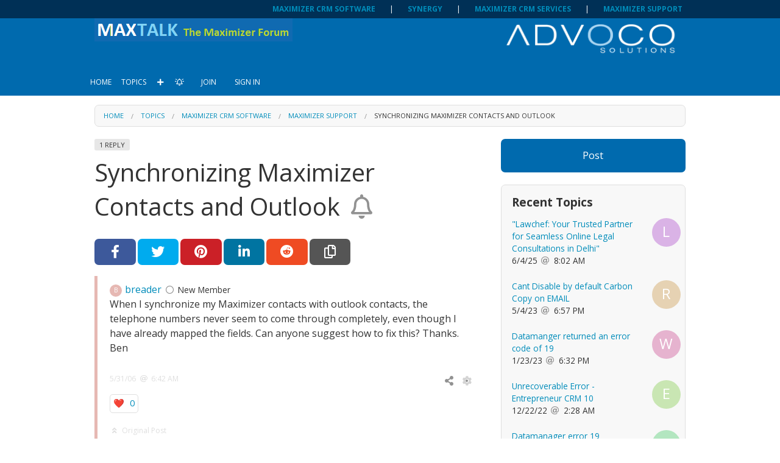

--- FILE ---
content_type: text/html;charset=UTF-8
request_url: https://maxtalk.com/topic/synchronizing-maximizer-contacts-and-outlook
body_size: 14698
content:
<!doctype html>
<html class="no-js" lang="en">
<!--
VERSION: 30.1.b43.e0efb0a
REPOSITORY_NUM: e0efb0a
SERVER: ps004
CLUSTER: hp01
--><head>
        <meta charset="utf-8" />
        <meta name="viewport" content="width=device-width, initial-scale=1.0" />
        <title>Synchronizing Maximizer Contacts and Outlook | Maxtalk</title>

        
<link rel="stylesheet" type="text/css" href="https://maxtalk.com/static/ver30.1.b43.e0efb0a/wro/header.css" />
        <link rel="stylesheet" type="text/css" href="https://maxtalk.com/static/ver30.1.b43.e0efb0a/stylesheets/584953552103859072/584953552103859351/crowdstack-pro-1528839606000.css" />
        <link rel="stylesheet" type="text/css" href="https://maxtalk.com/themeCustomCss/theme/584953552103859351/ver30.1.b43.e0efb0a-1528839606000.css" />
        <link rel="stylesheet" type="text/css" href="//fonts.googleapis.com/css?family=Open+Sans:400,700&display=swap" />
        <style id="fit-vids-style">.fluid-width-video-wrapper{max-width:100%;position:relative;padding:0;}.fluid-width-video-wrapper iframe,.fluid-width-video-wrapper object,.fluid-width-video-wrapper embed {position:absolute;top:0;left:0;max-width: calc(100% - 20px);max-height:100%;}</style>

        <script type="text/javascript" src="https://maxtalk.com/static/ver30.1.b43.e0efb0a/wro/header.js"></script>
            <link rel="icon" type="image/png" href="https://maxtalk.com/fileSendAction/fcType/11/fcOid/585235070987168685/fodoid/585235070987168686/imageType/ORIGINAL/inlineImage/true/bypassCheckAuth/true/emailHash/4F825B5B9BB9015D3FBE4D2DCFA153E8/cropped-favicon-32x32.png" />
            <meta name="title" property="og:title" content="Synchronizing Maximizer Contacts and Outlook"/>
    <meta property="og:type" content="article"/>
    <meta name="url" property="og:url" content="https://maxtalk.com/topic/synchronizing-maximizer-contacts-and-outlook"/>

    <meta name="description" property="og:description" content="When I synchronize my Maximizer contacts with outlook contacts, the telephone numbers never seem to come through completely, even though I have already mapped the fields. Can anyone suggest how to fix this? Thanks. Ben"/>
        <meta name="twitter:description" content="When I synchronize my Maximizer contacts with outlook contacts, the telephone numbers never seem to come through completely, even though I have already mapped the fields. Can anyone suggest how to fix this? Thanks. Ben"/>
    <meta property="og:site_name" content="Maxtalk"/>

    <meta name="author" content="breader" /></head>

    <body id="forumTopicPage" class="fixed-nav-bar h-viewed-by-guest h-page-for-public-site h-page-for-main-site h-page-for-site-maxtalk-com h-page-for-FORUM h-page-with-category h-page-with-category-585798053931492879 h-page-with-category-maximizer-crm-software h-page-with-forum h-page-with-forum-585798053931492921 h-page-with-forum-maximizer-support h-page-with-content h-page-with-content-of-type-FORUM_TOPIC h-page-with-content-585798053931549146 h-page-with-content-synchronizing-maximizer-contacts-and-outlook">
        <div id="skipToMainContentContainer" data-alert class="alert-box alert top-alert-message skip-to-main-content-container-via-js">
    <div id="skipToMainContentContainer_body" class="alert-body">
        <h3>
                    <a href="#mainContent" class="scroll-to-local-element-by-hash">Skip to main content</a></h3>
            </div>
    </div>

<div id="pageContents">
            <div class="page "><div id="offCanvasWrapper" class="off-canvas-wrap" data-offcanvas><main class="inner-wrap">

        <nav id="smallTopBarMenu" class="tab-bar hide-for-print hide-for-large-up">
                <section class="left-small"><a href="javascript:void(0);" class="left-off-canvas-toggle top-nav-bar-icon"><i class="fa-any fal fa-bars fa-fw" aria-label="More Options" role="img"></i></a></section><section class="middle tab-bar-section">
                    <h1 class="title">Synchronizing Maximizer Contacts and Outlook | Maxtalk</h1>
                </section></nav>

            <aside class="left-off-canvas-menu off-canvas-menu" aria-hidden="true">
        <ul class="off-canvas-list off-canvas-menu h-left-oc-list">
        <li class="highlighted-menu" id="signInMenuItemForOffCanvas"><a id="signInMenuItemForOffCanvas_link" href="https://maxtalk.com/login">Sign In</a></li>

<li class="highlighted-menu" id="joinOffCanvas"><a id="joinOffCanvas_link" href="https://maxtalk.com/join">Join</a></li>

<li class="highlighted-menu" id="createContentOffCanvas"><a id="createContentOffCanvas_link" href="https://maxtalk.com/login?context=POST">Post</a></li><li class="h-menu-item-HOME_PAGE" id="menuItemHOME_PAGE_offCanvas"><a id="menuItemHOME_PAGE_offCanvas_link" href="https://maxtalk.com/home">Home</a></li>

<li class="h-menu-item-FORUM selected-menu-item" id="menuItemFORUM_offCanvas"><a id="menuItemFORUM_offCanvas_link" href="https://maxtalk.com/forums" data-dropdown="menuItemFORUM_offCanvas_dropDownMenu" aria-controls="menuItemFORUM_offCanvas_dropDownMenu">Topics</a></li>

</ul>
</aside><a href="javascript:void(0);" class="exit-off-canvas" aria-label="Close"></a><header id="siteHeader" class="header clearfix hide-for-print custom-header">
                    <div class="float-right linkline small-only-text-center">
<div class="row"><a href="https://www.advoco-solutions.co.uk/maximizer-crm/maximizer-crm-software/" rel="nofollow">Maximizer CRM Software</a> | <a href="https://www.advoco-solutions.co.uk/maximizer-crm/synergy-maximizer-apps/" rel="nofollow">Synergy</a> | <a href="https://www.advoco-solutions.co.uk/maximizer-crm/maximizer-crm-services/" rel="nofollow">Maximizer CRM Services</a> | <a href="https://www.advoco-solutions.co.uk/maximizer-crm/maximizer-crm-services/maximizer-technical-support/" rel="nofollow">Maximizer Support</a>
</div>
</div>
<div class="row">
<div class="small-8 columns">
<a href="https://maxtalk.com"><img src="https://maxtalk.com/ws/maxtalk-forum-logo.png" title="MaxTalk Forum"></a>
</div>
<div class="small-4 columns">
<a href="https://www.advoco-solutions.co.uk/" rel="nofollow" ><img src="https://maxtalk.com/ws/logo.png" title="Advoco Solutions Ltd"></a>
</div>
</div></header><div id="top_nav_bar_wrapper" class="sticky contain-to-grid">
                        <nav id="top_nav_bar" class="top-bar show-for-large-up hide-for-print" data-topbar role="navigation">
                    <div class="row">
                        <section class="top-bar-section">
            <ul class="right">
                <li class="h-menu-item-HOME_PAGE" id="menuItemHOME_PAGE"><a id="menuItemHOME_PAGE_link" href="https://maxtalk.com/home">Home</a></li>

<li class="has-dropdown not-click h-menu-item-FORUM selected-menu-item" id="menuItemFORUM"><a id="menuItemFORUM_link" href="https://maxtalk.com/forums">Topics</a><ul class="dropdown"><li class="h-forums-menu-item" id="forumsMenuItem"><a id="forumsMenuItem_link" href="https://maxtalk.com/forum-directory">Directory</a></li>

<li class="h-all-forum-topics-menu-item" id="allForumTopicsMenuItem"><a id="allForumTopicsMenuItem_link" href="https://maxtalk.com/topics">All Topics</a></li>

<li class="divider h-vertical-divider"> </li>
                <li class="has-dropdown not-click h-category-menu-item-for-maximizer-crm-software selected-sub-menu-item" id="categoryMenuItem585798053931492879"><a id="categoryMenuItem585798053931492879_link" href="https://maxtalk.com/category/maximizer-crm-software">Maximizer CRM Software</a><ul class="dropdown"><li class="h-forum-menu-item-for-maximizer-support selected-sub-menu-item" id="forumMenuItem585798053931492921"><a id="forumMenuItem585798053931492921_link" href="https://maxtalk.com/forum/maximizer-support">Maximizer Support</a></li>

<li class="h-forum-menu-item-for-maximizer-product-features" id="forumMenuItem585798053931492904"><a id="forumMenuItem585798053931492904_link" href="https://maxtalk.com/forum/maximizer-product-features">Maximizer Product Features</a></li></ul></li>

<li class="has-dropdown not-click h-category-menu-item-for-maximizer-add-ons" id="categoryMenuItem585798053931492881"><a id="categoryMenuItem585798053931492881_link" href="https://maxtalk.com/category/maximizer-add-ons">Maximizer Add-ons</a><ul class="dropdown"><li class="h-forum-menu-item-for-maximizer-add-on-support" id="forumMenuItem585798053931492933"><a id="forumMenuItem585798053931492933_link" href="https://maxtalk.com/forum/maximizer-add-on-support">Maximizer Add-on Support</a></li>

<li class="h-forum-menu-item-for-maximizer-add-on-features" id="forumMenuItem585798053931492927"><a id="forumMenuItem585798053931492927_link" href="https://maxtalk.com/forum/maximizer-add-on-features">Maximizer Add-on Features</a></li></ul></li></ul></li>

<li class="divider h-horizontal-divider h-create-content-icon-divider"></li>
                        <li class="h-create-content-icon" id="createContentIcon"><a id="createContentIcon_link" href="https://maxtalk.com/login?context=POST"><i class="fa-any fas fa-plus fa-fw h-create-content-icon-icon" aria-label="Post" role="img"></i></a></li>

<li class="divider h-horizontal-divider"></li>
    <li id="followTopNav"><a id="followTopNav_link" href="https://maxtalk.com/account/follows"><i class="fa-any far fa-bell-on fa-fw h-top-menu-follow-icon margin-right-5" aria-label="Follow" role="img"></i></a></li>

<li class="divider h-horizontal-divider"></li>
            <li class="active" id="joinMenuItem"><a id="joinMenuItem_link" href="https://maxtalk.com/join">Join</a></li>

<li class="divider h-horizontal-divider"></li>
                <li class="active"><a href="https://maxtalk.com/login">Sign In</a></li></ul>
        </section></div>
                </nav></div>
                <a id="mainContent" href="#mainContent" tabindex="-1" aria-hidden="true"> </a><div id="pageContentContainer">
        <div class="row breadcrumbs-wrapper hide-for-small-only">
        <div class="medium-12 columns">
            <nav class="breadcrumbs" role="menubar" aria-label="breadcrumbs">
        <li role="menuitem" id="siteBreadcrumb" class="breadcrumb site-breadcrumb"><a href="https://maxtalk.com" aria-label="Home">Home</a></li>

                        <li role="menuitem" id="moduleFORUMBreadcrumb" class="breadcrumb module-FORUM-breadcrumb"><a href="https://maxtalk.com/forums" aria-label="Topics">Topics</a></li>

                        <li role="menuitem" id="categoryBreadcrumb" class="breadcrumb category-breadcrumb"><a href="https://maxtalk.com/category/maximizer-crm-software" aria-label="Maximizer CRM Software">Maximizer CRM Software</a></li>

                        <li role="menuitem" id="forumBreadcrumb" class="breadcrumb forum-breadcrumb"><a href="https://maxtalk.com/forum/maximizer-support" aria-label="Maximizer Support">Maximizer Support</a></li>

                        <li role="menuitem" id="currentPageBreadcrumb" class="current breadcrumb current-page-breadcrumb">Synchronizing Maximizer Contacts and Outlook</li>
                </nav>
</div>
    </div>
<div id="pageContentRow" class="row ">
    <div id="bodyContentColumn" class="main-column medium-8 columns widget-manage-opacity h-content-column">
        <div class="forum-topic-sticky-header sticky-header" data-magellan-expedition="fixed">
    <div class="line-item h-title-line"><div class="row">
            <header class="small-12 columns">
                <div class="line-item small-font content-label-section"><span class="label margin-right-5 secondary top-label h-topic-reply-count-label">1 reply</span></div>
<h1 id="pageTitle" class="text-left ">Synchronizing Maximizer Contacts and Outlook<a id="watchCompositionConsumerButton585798053931549146AfterTitleButton" href="javascript:void(0);" class="on-off-link on-off-button-watchCompositionConsumerButton585798053931549146AfterTitle  watch-consumer-button-585798053931549146 margin-left-10" data-tooltip aria-haspopup="true" title="Follow to be notified about new replies to this topic." aria-label="Follow to be notified about new replies to this topic."><span id="watchCompositionConsumerButton585798053931549146AfterTitleButtonText" class="on-off-button-text-watchCompositionConsumerButton585798053931549146AfterTitle"><i class="fa-any far fa-bell fa-fw" aria-hidden="true" role="img"></i></span></a></h1>
                    </header>
            </div>
    </div>
</div>

<aside class="h-content-ancillary hide-for-print false">
    <div class="hide-for-print share-bar">
                <a id="shareOnFACEBOOK" href="javascript:void(0);" class="button tiny h-social-network-share facebook" data-tooltip aria-haspopup="true" title="Share on Facebook" data-shareable-oid="585798053931549146" role="button" aria-label="Share on Facebook"><i class="fa-any fab fa-facebook-f fa-fw fa-2x" aria-label="Share on Facebook" role="img"></i></a><a id="shareOnTWITTER" href="javascript:void(0);" class="button tiny h-social-network-share twitter" data-tooltip aria-haspopup="true" title="Share on Twitter" data-shareable-oid="585798053931549146" role="button" aria-label="Share on Twitter"><i class="fa-any fab fa-twitter fa-fw fa-2x" aria-label="Share on Twitter" role="img"></i></a><a id="shareOnPINTEREST" href="javascript:void(0);" class="button tiny h-social-network-share pinterest" data-tooltip aria-haspopup="true" title="Share on Pinterest" data-shareable-oid="585798053931549146" role="button" aria-label="Share on Pinterest"><i class="fa-any fab fa-pinterest fa-fw fa-2x" aria-label="Share on Pinterest" role="img"></i></a><a id="shareOnLINKED_IN" href="javascript:void(0);" class="button tiny h-social-network-share linkedin" data-tooltip aria-haspopup="true" title="Share on LinkedIn" data-shareable-oid="585798053931549146" role="button" aria-label="Share on LinkedIn"><i class="fa-any fab fa-linkedin-in fa-fw fa-2x" aria-label="Share on LinkedIn" role="img"></i></a><a id="shareOnREDDIT" href="javascript:void(0);" class="button tiny h-social-network-share reddit" data-tooltip aria-haspopup="true" title="Share on Reddit" data-shareable-oid="585798053931549146" role="button" aria-label="Share on Reddit"><i class="fa-any fab fa-reddit fa-fw fa-2x" aria-label="Share on Reddit" role="img"></i></a><a id="copyLinkToShare" href="javascript:void(0);" class="button tiny copy-link-to-share" data-tooltip aria-haspopup="true" title="Copy Link to Topic" data-clipboard-text="https://maxtalk.com/topic/585798053931549146" role="button" aria-label="Copy Link to Topic"><i class="fa-any far fa-copy fa-fw fa-2x" aria-label="Copy Link to Topic" role="img"></i></a></div>
        </aside>
<div id="compositionConsumerAndRepliesContainer">
    <div id="postBoxWrapper585798053931549146">
    <article id="585798053931549146" class="post-article post-box h-content-post-box h-original-topic-post" style="border-left-color: hsl(7, 50%, 80%);">
    <div class="row collapse post-box-body">
        <div class="medium-12 columns">
            <div class="post-box-byline ">
                <a href="https://maxtalk.com/member/breader"><span
                    class="circle-avatar default-member-avatar-container margin-right-5"
                     title="breader"
                    style="max-width: 20px; max-height: 20px; font-size: 10px;"
            >
                <svg viewBox="0 0 10 10" preserveAspectRatio="xMinYMin meet">
                    <g>
                        <circle r="50%" cx="50%" cy="50%" fill="hsl(7, 50%, 80%)"></circle>
                            <text x="50%" y="50%" text-anchor="middle" dy="0.3em" fill="white">
                            B</text>
                    </g>
                </svg>
            </span></a><a href="https://maxtalk.com/member/breader" data-dropdown="memberSnapshot" aria-controls="memberSnapshot" data-options="is_hover:true;hover_delay:250;" data-ajax-dropdown-param-user="585798053931442152" data-ajax-dropdown-with-params-hover>breader</a><i class="fa-any far fa-circle fa-fw user-online-icon margin-left-5" aria-label="breader is offline." data-tooltip aria-haspopup="true" title="breader is offline." role="img"></i><span class="margin-left-5 h-member-title h-member-activity-title h-member-activity-title-newmember">New Member</span>
            </div>

            <div class="post-box-inner-body ">
                <div id="post_body_585798053931549146" class="post-body eve-import-post">
    When I synchronize my Maximizer contacts with outlook contacts, the telephone numbers never seem to come through completely, even though I have already mapped the fields. Can anyone suggest how to fix this? Thanks. Ben</div>
</div>
        </div>
        </div>

    <div class="row collapse post-box-meta-bar">
        <div class="small-10 columns post-box-meta ">
            <time datetime="2006-05-31T05:42:38" class="datetime ">5/31/06<i class="fa-any far fa-at fa-fw margin-left-5 margin-right-5" aria-hidden="true" role="img"></i>6:42 AM</time></div>

        <div class="small-2 columns text-right pos-static hor-space-a-children-5 h-manage h-content-manage">
                <a href="javascript:void(0);" data-dropdown="shareDropdown585798053931549146" aria-controls="shareDropdown585798053931549146" data-options="is_hover:true;" class="h-share-icon hide-for-print manage-post-icon" aria-label="Share"><i class="fa-any fas fa-share-alt fa-fw" aria-hidden="true" role="img"></i></a><ul id="shareDropdown585798053931549146" class="f-dropdown utility small" data-dropdown-content>
    <li class="h-social-network-share facebook" id="shareOnFACEBOOK585798053931549146"><a id="shareOnFACEBOOK585798053931549146_link" href="javascript:void(0);" data-shareable-oid="585798053931549146"><i class="fa-any fab fa-facebook-f fa-fw margin-right-5" aria-hidden="true" role="img"></i>Share on Facebook</a></li>

<li class="h-social-network-share twitter" id="shareOnTWITTER585798053931549146"><a id="shareOnTWITTER585798053931549146_link" href="javascript:void(0);" data-shareable-oid="585798053931549146"><i class="fa-any fab fa-twitter fa-fw margin-right-5" aria-hidden="true" role="img"></i>Share on Twitter</a></li>

<li class="h-social-network-share pinterest" id="shareOnPINTEREST585798053931549146"><a id="shareOnPINTEREST585798053931549146_link" href="javascript:void(0);" data-shareable-oid="585798053931549146"><i class="fa-any fab fa-pinterest fa-fw margin-right-5" aria-hidden="true" role="img"></i>Share on Pinterest</a></li>

<li class="h-social-network-share linkedin" id="shareOnLINKED_IN585798053931549146"><a id="shareOnLINKED_IN585798053931549146_link" href="javascript:void(0);" data-shareable-oid="585798053931549146"><i class="fa-any fab fa-linkedin-in fa-fw margin-right-5" aria-hidden="true" role="img"></i>Share on LinkedIn</a></li>

<li class="h-social-network-share reddit" id="shareOnREDDIT585798053931549146"><a id="shareOnREDDIT585798053931549146_link" href="javascript:void(0);" data-shareable-oid="585798053931549146"><i class="fa-any fab fa-reddit fa-fw margin-right-5" aria-hidden="true" role="img"></i>Share on Reddit</a></li>

<li id="copyLinkToShare585798053931549146"><a id="copyLinkToShare585798053931549146_link" href="javascript:void(0);" class="copy-link-to-share" data-clipboard-text="https://maxtalk.com/topic/585798053931549146"><i class="fa-any far fa-copy fa-fw margin-right-5" aria-hidden="true" role="img"></i>Copy Link to Topic</a></li></ul>
<a href="javascript:void(0);" data-dropdown="manageDropdown585798053931549146" aria-controls="manageDropdown585798053931549146" data-options="is_hover:true;" class="h-manage-icon hide-for-print manage-post-icon" aria-label="Manage"><i class="fa-any fad fa-cog fa-fw" aria-hidden="true" role="img"></i></a><ul id="manageDropdown585798053931549146" class="f-dropdown utility h-manage-dropdown h-manage-content-dropdown small" data-dropdown-content>
    <li class="h-report-menu-item h-report-content-menu-item" id="reportConsumerMenuItem585798053931549146"><a id="reportConsumerMenuItem585798053931549146_link" href="javascript:void(0);" class="report-content" data-moderatable-oid="585798053931549146" data-consumer-type-name="Topic"><i class="fa-any fas fa-exclamation-triangle fa-fw margin-right-5" aria-hidden="true" role="img"></i>Report Topic</a></li>

<li class="h-printer-fiendly-menu-item h-content-printer-friendly-menu-item"><a target="_blank" href="https://maxtalk.com/printer-friendly-topic/synchronizing-maximizer-contacts-and-outlook" rel="nofollow"><i class="fa-any far fa-print fa-fw margin-right-5" aria-hidden="true" role="img"></i>Printer Friendly Format</a></li></ul></div>
        </div>
    <div id="reactionBarFor585798053931549146" class="hide-for-print card-reaction-bar" data-content-oid="585798053931549146">
            <a id="reactionLinkFor_585798053931549146_HEART" href="javascript:void(0);" class="reaction-count reaction-HEART no-break reaction-link inline-reaction-link" data-tooltip aria-haspopup="true" title="&lt;span id=&quot;reactionToolipFor_585798053931549146_HEART_214350408&quot; class=&quot;reaction-tooltip&quot;>
                &lt;i class=&quot;fa-any fas fa-spinner fa-pulse fa-fw&quot; aria-hidden=&quot;true&quot; role=&quot;img&quot;>&lt;/i>&lt;/span>" data-reactable-oid="585798053931549146" data-content-oid="585798053931549146" data-reaction-type="HEART" data-reactable-type-lc-name="topic" data-forced-visible="true" data-is-reaction-by-current-user="false" data-reaction-count="0" data-reaction-ordinal="1"><span class="emoji">❤️</span>

    <span id="reactionCountFor_585798053931549146_HEART" class="margin-left-5">
            0</span></a></div>
    <div id="postNote585798053931549146" class="line-item tiny-font post-box-note h-post-note"><i class="fa-any fas fa-angle-double-up fa-fw margin-right-5 inherit-color" aria-hidden="true" role="img"></i>Original Post</div>
</article>
</div><div id="postBoxWrapper585798053931549156">
    <article id="585798053931549156" class="post-article post-box h-reply-post-box " style="border-left-color: hsl(311, 50%, 80%);">
    <div class="row collapse post-box-body">
        <div class="medium-12 columns">
            <div class="post-box-byline ">
                <a href="https://maxtalk.com/member/iris"><img src="https://maxtalk.com/displayAvatar/stockAvatar/585798053931404091/fod/585798053931404090/imageType/SQUARE_THUMBNAIL/91.jpg" alt="iris" title="iris" width="20" height="20" class="circle-avatar member-avatar margin-right-5" /></a><a href="https://maxtalk.com/member/iris" data-dropdown="memberSnapshot" aria-controls="memberSnapshot" data-options="is_hover:true;hover_delay:250;" data-ajax-dropdown-param-user="585798053931407629" data-ajax-dropdown-with-params-hover>iris</a><i class="fa-any far fa-circle fa-fw user-online-icon margin-left-5" aria-label="iris is offline." data-tooltip aria-haspopup="true" title="iris is offline." role="img"></i><span class="margin-left-5 h-member-title h-member-activity-title h-member-activity-title-newmember">New Member</span>
            </div>

            <div class="post-box-inner-body ">
                <div id="post_body_585798053931549156" class="post-body eve-import-post">
    Maximizer posted recently a new KB article on setting-up synchronization with Outlook. Perhaps review that for anything missed.<BR><BR>Iris</div>
</div>
        </div>
        </div>

    <div class="row collapse post-box-meta-bar">
        <div class="small-10 columns post-box-meta ">
            <a href="https://maxtalk.com/topic/synchronizing-maximizer-contacts-and-outlook?reply=585798053931549156#585798053931549156" rel="nofollow"><time datetime="2006-05-31T06:22:20" class="datetime ">5/31/06<i class="fa-any far fa-at fa-fw margin-left-5 margin-right-5" aria-hidden="true" role="img"></i>7:22 AM</time></a></div>

        <div class="small-2 columns text-right pos-static hor-space-a-children-5 h-manage h-reply-manage">
                <a href="javascript:void(0);" data-dropdown="shareDropdown585798053931549156" aria-controls="shareDropdown585798053931549156" data-options="is_hover:true;" class="h-share-icon hide-for-print manage-post-icon" aria-label="Share"><i class="fa-any fas fa-share-alt fa-fw" aria-hidden="true" role="img"></i></a><ul id="shareDropdown585798053931549156" class="f-dropdown utility small" data-dropdown-content>
    <li id="copyLinkToShare585798053931549156"><a id="copyLinkToShare585798053931549156_link" href="javascript:void(0);" class="copy-link-to-share" data-clipboard-text="https://maxtalk.com/topic/585798053931549146?reply=585798053931549156#585798053931549156"><i class="fa-any far fa-copy fa-fw margin-right-5" aria-hidden="true" role="img"></i>Copy Link to Reply</a></li></ul>
<a href="javascript:void(0);" data-dropdown="manageDropdown585798053931549156" aria-controls="manageDropdown585798053931549156" data-options="is_hover:true;" class="h-manage-icon hide-for-print manage-post-icon" aria-label="Manage"><i class="fa-any fad fa-cog fa-fw" aria-hidden="true" role="img"></i></a><ul id="manageDropdown585798053931549156" class="f-dropdown utility h-manage-dropdown h-manage-reply-dropdown small" data-dropdown-content>
    <li class="h-report-menu-item h-report-reply-menu-item"><a href="javascript:void(0);" class="report-reply" data-reply-oid="585798053931549156" data-consumer-oid="585798053931549146"><i class="fa-any fas fa-exclamation-triangle fa-fw margin-right-5" aria-hidden="true" role="img"></i>Report Reply</a></li>

<li class="h-printer-fiendly-menu-item h-reply-printer-friendly-menu-item"><a target="_blank" href="https://maxtalk.com/printer-friendly-topic/synchronizing-maximizer-contacts-and-outlook?forReply=585798053931549156" rel="nofollow"><i class="fa-any far fa-print fa-fw margin-right-5" aria-hidden="true" role="img"></i>Printer Friendly Format</a></li></ul></div>
        </div>
    <div id="reactionBarFor585798053931549156" class="hide-for-print card-reaction-bar" data-content-oid="585798053931549146" data-reply-oid="585798053931549156">
            <a id="reactionLinkFor_585798053931549156_HEART" href="javascript:void(0);" class="reaction-count reaction-HEART no-break reaction-link inline-reaction-link" data-tooltip aria-haspopup="true" title="&lt;span id=&quot;reactionToolipFor_585798053931549156_HEART_214350409&quot; class=&quot;reaction-tooltip&quot;>
                &lt;i class=&quot;fa-any fas fa-spinner fa-pulse fa-fw&quot; aria-hidden=&quot;true&quot; role=&quot;img&quot;>&lt;/i>&lt;/span>" data-reactable-oid="585798053931549156" data-content-oid="585798053931549146" data-reply-oid="585798053931549156" data-reaction-type="HEART" data-reactable-type-lc-name="reply" data-forced-visible="true" data-is-reaction-by-current-user="false" data-reaction-count="0" data-reaction-ordinal="1"><span class="emoji">❤️</span>

    <span id="reactionCountFor_585798053931549156_HEART" class="margin-left-5">
            0</span></a></div>
    </article>
</div></div>
<aside class="margin-bottom-20 h-pagination-block hide-for-print">
    <div class="row">
                <div class="small-12 columns">
                        <div class="line-item small-font small-font h-back-to-top"><a id="backToTopLink" href="javascript:void(0);" aria-label="Back To Top"><i class="fa-any fas fa-arrow-circle-up fa-fw margin-right-5 h-back-to-top-icon" aria-hidden="true" role="img"></i>Back To Top</a></div>
</div>
                </div>
        </aside>

<div id="postReplyContainer" class="margin-bottom-15 hide-for-print h-add-post-box">
    <h4 id="addReply">Add Reply</h4>

    <div id="replyAsGuestChooser" class="line-item small-font h-comment-as-guest-chooser"><a href="https://maxtalk.com/login">Sign In To Reply</a></div>
</div><footer class="topic-footer">
    <div class="h-metadata">
        <div class="line-item small-font h-stats">Views: 352</div></div>
</footer></div>

    <div class="medium-4 columns hide-for-small-only h-right-sidebar hide-for-print">
            <a id="createContentButton" href="https://maxtalk.com/login?context=POST" class="button success full-width widget-manage-opacity h-post-button" role="button">Post</a><aside class="h-widget-section">
        <div id="widgetSection">
            <div id="widget_584953552103859489" class="widget h-forum-topics-widget">
                <div id="widgetBox_584953552103859489" class="widget-box widget-box-for-FORUM_TOPICS">
    <header class="widget-header">
            <h3>Recent Topics</h3>
        </header>
    <div class="small-font h-widget-body">
                <div class="line-item margin-bottom-15 h-widget-topic-row"><div class="row">
    <div class="large-9 small-12 columns text-left break-word">
        <div class="line-item"><a href="https://maxtalk.com/topic/lawchef-your-trusted-partner-for-seamless-online-legal-consultations-in-delhi?reply=lastReply#lastReply">"Lawchef: Your Trusted Partner for Seamless Online Legal Consultations in Delhi"</a><br/>
                <time datetime="2025-06-04T07:02:14" class="datetime h-widget-row-date">6/4/25<i class="fa-any far fa-at fa-fw margin-left-5 margin-right-5" aria-hidden="true" role="img"></i>8:02 AM</time></div>
</div>
    <div class="small-3 columns text-right show-for-large-up">
            <a href="https://maxtalk.com/topic/lawchef-your-trusted-partner-for-seamless-online-legal-consultations-in-delhi?reply=lastReply#lastReply"><span
                    class="circle-avatar default-member-avatar-container "
                     title="Lawchef"
                    style="max-width: 50px; max-height: 50px; font-size: 10px;"
            >
                <svg viewBox="0 0 10 10" preserveAspectRatio="xMinYMin meet">
                    <g>
                        <circle r="50%" cx="50%" cy="50%" fill="hsl(286, 50%, 80%)"></circle>
                            <text x="50%" y="50%" text-anchor="middle" dy="0.3em" fill="white">
                            L</text>
                    </g>
                </svg>
            </span></a></div>
    </div>
</div>
<div class="line-item margin-bottom-15 h-widget-topic-row"><div class="row">
    <div class="large-9 small-12 columns text-left break-word">
        <div class="line-item"><a href="https://maxtalk.com/topic/cant-disable-by-default-carbon-copy-on-email?reply=lastReply#lastReply">Cant Disable by default Carbon Copy on EMAIL</a><br/>
                <time datetime="2023-05-04T17:57:24" class="datetime h-widget-row-date">5/4/23<i class="fa-any far fa-at fa-fw margin-left-5 margin-right-5" aria-hidden="true" role="img"></i>6:57 PM</time></div>
</div>
    <div class="small-3 columns text-right show-for-large-up">
            <a href="https://maxtalk.com/topic/cant-disable-by-default-carbon-copy-on-email?reply=lastReply#lastReply"><span
                    class="circle-avatar default-member-avatar-container "
                     title="Rodrigo"
                    style="max-width: 50px; max-height: 50px; font-size: 10px;"
            >
                <svg viewBox="0 0 10 10" preserveAspectRatio="xMinYMin meet">
                    <g>
                        <circle r="50%" cx="50%" cy="50%" fill="hsl(37, 50%, 80%)"></circle>
                            <text x="50%" y="50%" text-anchor="middle" dy="0.3em" fill="white">
                            R</text>
                    </g>
                </svg>
            </span></a></div>
    </div>
</div>
<div class="line-item margin-bottom-15 h-widget-topic-row"><div class="row">
    <div class="large-9 small-12 columns text-left break-word">
        <div class="line-item"><a href="https://maxtalk.com/topic/datamanger-returned-an-error-code-of-19?reply=lastReply#lastReply">Datamanger returned an error code of 19</a><br/>
                <time datetime="2023-01-23T18:32:02" class="datetime h-widget-row-date">1/23/23<i class="fa-any far fa-at fa-fw margin-left-5 margin-right-5" aria-hidden="true" role="img"></i>6:32 PM</time></div>
</div>
    <div class="small-3 columns text-right show-for-large-up">
            <a href="https://maxtalk.com/topic/datamanger-returned-an-error-code-of-19?reply=lastReply#lastReply"><span
                    class="circle-avatar default-member-avatar-container "
                     title="wrapper"
                    style="max-width: 50px; max-height: 50px; font-size: 10px;"
            >
                <svg viewBox="0 0 10 10" preserveAspectRatio="xMinYMin meet">
                    <g>
                        <circle r="50%" cx="50%" cy="50%" fill="hsl(326, 50%, 80%)"></circle>
                            <text x="50%" y="50%" text-anchor="middle" dy="0.3em" fill="white">
                            W</text>
                    </g>
                </svg>
            </span></a></div>
    </div>
</div>
<div class="line-item margin-bottom-15 h-widget-topic-row"><div class="row">
    <div class="large-9 small-12 columns text-left break-word">
        <div class="line-item"><a href="https://maxtalk.com/topic/unrecoverable-error-entrepreneur-crm-10?reply=lastReply#lastReply">Unrecoverable Error - Entrepreneur CRM 10</a><br/>
                <time datetime="2022-12-22T02:28:00" class="datetime h-widget-row-date">12/22/22<i class="fa-any far fa-at fa-fw margin-left-5 margin-right-5" aria-hidden="true" role="img"></i>2:28 AM</time></div>
</div>
    <div class="small-3 columns text-right show-for-large-up">
            <a href="https://maxtalk.com/topic/unrecoverable-error-entrepreneur-crm-10?reply=lastReply#lastReply"><span
                    class="circle-avatar default-member-avatar-container "
                     title="EdM"
                    style="max-width: 50px; max-height: 50px; font-size: 10px;"
            >
                <svg viewBox="0 0 10 10" preserveAspectRatio="xMinYMin meet">
                    <g>
                        <circle r="50%" cx="50%" cy="50%" fill="hsl(94, 50%, 80%)"></circle>
                            <text x="50%" y="50%" text-anchor="middle" dy="0.3em" fill="white">
                            E</text>
                    </g>
                </svg>
            </span></a></div>
    </div>
</div>
<div class="line-item margin-bottom-15 h-widget-topic-row"><div class="row">
    <div class="large-9 small-12 columns text-left break-word">
        <div class="line-item"><a href="https://maxtalk.com/topic/datamanager-error-19?reply=lastReply#lastReply">Datamanager error 19</a><br/>
                <time datetime="2022-12-14T11:00:23" class="datetime h-widget-row-date">12/14/22<i class="fa-any far fa-at fa-fw margin-left-5 margin-right-5" aria-hidden="true" role="img"></i>11:00 AM</time></div>
</div>
    <div class="small-3 columns text-right show-for-large-up">
            <a href="https://maxtalk.com/topic/datamanager-error-19?reply=lastReply#lastReply"><span
                    class="circle-avatar default-member-avatar-container "
                     title="Bill @Kapaau"
                    style="max-width: 50px; max-height: 50px; font-size: 10px;"
            >
                <svg viewBox="0 0 10 10" preserveAspectRatio="xMinYMin meet">
                    <g>
                        <circle r="50%" cx="50%" cy="50%" fill="hsl(136, 50%, 80%)"></circle>
                            <text x="50%" y="50%" text-anchor="middle" dy="0.3em" fill="white">
                            BK</text>
                    </g>
                </svg>
            </span></a></div>
    </div>
</div>
<div class="line-item margin-bottom-15 h-widget-topic-row"><div class="row">
    <div class="large-9 small-12 columns text-left break-word">
        <div class="line-item"><a href="https://maxtalk.com/topic/max-11-restore-lost-hard-drive?reply=lastReply#lastReply">Max 11 restore / lost hard drive</a><br/>
                <time datetime="2021-08-26T20:53:03" class="datetime h-widget-row-date">8/26/21<i class="fa-any far fa-at fa-fw margin-left-5 margin-right-5" aria-hidden="true" role="img"></i>9:53 PM</time></div>
</div>
    <div class="small-3 columns text-right show-for-large-up">
            <a href="https://maxtalk.com/topic/max-11-restore-lost-hard-drive?reply=lastReply#lastReply"><span
                    class="circle-avatar default-member-avatar-container "
                     title="Jerry D"
                    style="max-width: 50px; max-height: 50px; font-size: 10px;"
            >
                <svg viewBox="0 0 10 10" preserveAspectRatio="xMinYMin meet">
                    <g>
                        <circle r="50%" cx="50%" cy="50%" fill="hsl(15, 50%, 80%)"></circle>
                            <text x="50%" y="50%" text-anchor="middle" dy="0.3em" fill="white">
                            JD</text>
                    </g>
                </svg>
            </span></a></div>
    </div>
</div>
<div class="line-item margin-bottom-15 h-widget-topic-row"><div class="row">
    <div class="large-9 small-12 columns text-left break-word">
        <div class="line-item"><a href="https://maxtalk.com/topic/recovering-max-10-data-will-pay-for-help?reply=lastReply#lastReply">Recovering Max 10 Data - Will Pay for Help...</a><br/>
                <time datetime="2021-08-22T16:39:50" class="datetime h-widget-row-date">8/22/21<i class="fa-any far fa-at fa-fw margin-left-5 margin-right-5" aria-hidden="true" role="img"></i>5:39 PM</time></div>
</div>
    <div class="small-3 columns text-right show-for-large-up">
            <a href="https://maxtalk.com/topic/recovering-max-10-data-will-pay-for-help?reply=lastReply#lastReply"><span
                    class="circle-avatar default-member-avatar-container "
                     title="Simon Anthony"
                    style="max-width: 50px; max-height: 50px; font-size: 10px;"
            >
                <svg viewBox="0 0 10 10" preserveAspectRatio="xMinYMin meet">
                    <g>
                        <circle r="50%" cx="50%" cy="50%" fill="hsl(287, 50%, 80%)"></circle>
                            <text x="50%" y="50%" text-anchor="middle" dy="0.3em" fill="white">
                            SA</text>
                    </g>
                </svg>
            </span></a></div>
    </div>
</div>
<div class="line-item margin-bottom-15 h-widget-topic-row"><div class="row">
    <div class="large-9 small-12 columns text-left break-word">
        <div class="line-item"><a href="https://maxtalk.com/topic/sync-specific-calendar-from-outlook-to-maximizer?reply=lastReply#lastReply">Sync specific calendar from Outlook to Maximizer</a><br/>
                <time datetime="2021-07-30T15:33:29" class="datetime h-widget-row-date">7/30/21<i class="fa-any far fa-at fa-fw margin-left-5 margin-right-5" aria-hidden="true" role="img"></i>4:33 PM</time></div>
</div>
    <div class="small-3 columns text-right show-for-large-up">
            <a href="https://maxtalk.com/topic/sync-specific-calendar-from-outlook-to-maximizer?reply=lastReply#lastReply"><span
                    class="circle-avatar default-member-avatar-container "
                     title="Bob Evans"
                    style="max-width: 50px; max-height: 50px; font-size: 10px;"
            >
                <svg viewBox="0 0 10 10" preserveAspectRatio="xMinYMin meet">
                    <g>
                        <circle r="50%" cx="50%" cy="50%" fill="hsl(35, 50%, 80%)"></circle>
                            <text x="50%" y="50%" text-anchor="middle" dy="0.3em" fill="white">
                            BE</text>
                    </g>
                </svg>
            </span></a></div>
    </div>
</div>
<div class="line-item margin-bottom-15 h-widget-topic-row"><div class="row">
    <div class="large-9 small-12 columns text-left break-word">
        <div class="line-item"><a href="https://maxtalk.com/topic/lost-master-password?reply=lastReply#lastReply">Lost master password</a><br/>
                <time datetime="2021-06-01T12:28:43" class="datetime h-widget-row-date">6/1/21<i class="fa-any far fa-at fa-fw margin-left-5 margin-right-5" aria-hidden="true" role="img"></i>1:28 PM</time></div>
</div>
    <div class="small-3 columns text-right show-for-large-up">
            <a href="https://maxtalk.com/topic/lost-master-password?reply=lastReply#lastReply"><span
                    class="circle-avatar default-member-avatar-container "
                     title="Techgirl112"
                    style="max-width: 50px; max-height: 50px; font-size: 10px;"
            >
                <svg viewBox="0 0 10 10" preserveAspectRatio="xMinYMin meet">
                    <g>
                        <circle r="50%" cx="50%" cy="50%" fill="hsl(278, 50%, 80%)"></circle>
                            <text x="50%" y="50%" text-anchor="middle" dy="0.3em" fill="white">
                            T</text>
                    </g>
                </svg>
            </span></a></div>
    </div>
</div>
<div class="line-item margin-bottom-15 h-widget-topic-row"><div class="row">
    <div class="large-9 small-12 columns text-left break-word">
        <div class="line-item"><a href="https://maxtalk.com/topic/error-message-2?reply=lastReply#lastReply">Error message</a><br/>
                <time datetime="2021-04-10T17:08:40" class="datetime h-widget-row-date">4/10/21<i class="fa-any far fa-at fa-fw margin-left-5 margin-right-5" aria-hidden="true" role="img"></i>6:08 PM</time></div>
</div>
    <div class="small-3 columns text-right show-for-large-up">
            <a href="https://maxtalk.com/topic/error-message-2?reply=lastReply#lastReply"><span
                    class="circle-avatar default-member-avatar-container "
                     title="Niki"
                    style="max-width: 50px; max-height: 50px; font-size: 10px;"
            >
                <svg viewBox="0 0 10 10" preserveAspectRatio="xMinYMin meet">
                    <g>
                        <circle r="50%" cx="50%" cy="50%" fill="hsl(327, 50%, 80%)"></circle>
                            <text x="50%" y="50%" text-anchor="middle" dy="0.3em" fill="white">
                            N</text>
                    </g>
                </svg>
            </span></a></div>
    </div>
</div>
<div class="line-item margin-bottom-15 h-widget-topic-row"><div class="row">
    <div class="large-9 small-12 columns text-left break-word">
        <div class="line-item"><a href="https://maxtalk.com/topic/sounds-in-maximizer-crm-12?reply=lastReply#lastReply">Sounds in Maximizer CRM 12</a><br/>
                <time datetime="2020-11-08T09:11:31" class="datetime h-widget-row-date">11/8/20<i class="fa-any far fa-at fa-fw margin-left-5 margin-right-5" aria-hidden="true" role="img"></i>9:11 AM</time></div>
</div>
    <div class="small-3 columns text-right show-for-large-up">
            <a href="https://maxtalk.com/topic/sounds-in-maximizer-crm-12?reply=lastReply#lastReply"><span
                    class="circle-avatar default-member-avatar-container "
                     title="Hank"
                    style="max-width: 50px; max-height: 50px; font-size: 10px;"
            >
                <svg viewBox="0 0 10 10" preserveAspectRatio="xMinYMin meet">
                    <g>
                        <circle r="50%" cx="50%" cy="50%" fill="hsl(218, 50%, 80%)"></circle>
                            <text x="50%" y="50%" text-anchor="middle" dy="0.3em" fill="white">
                            H</text>
                    </g>
                </svg>
            </span></a></div>
    </div>
</div>
<div class="line-item margin-bottom-15 h-widget-topic-row"><div class="row">
    <div class="large-9 small-12 columns text-left break-word">
        <div class="line-item"><a href="https://maxtalk.com/topic/sql-with-max-11?reply=lastReply#lastReply">SQL with Max 11</a><br/>
                <time datetime="2020-09-25T07:13:45" class="datetime h-widget-row-date">9/25/20<i class="fa-any far fa-at fa-fw margin-left-5 margin-right-5" aria-hidden="true" role="img"></i>8:13 AM</time></div>
</div>
    <div class="small-3 columns text-right show-for-large-up">
            <a href="https://maxtalk.com/topic/sql-with-max-11?reply=lastReply#lastReply"><span
                    class="circle-avatar default-member-avatar-container "
                     title="Bill @Kapaau"
                    style="max-width: 50px; max-height: 50px; font-size: 10px;"
            >
                <svg viewBox="0 0 10 10" preserveAspectRatio="xMinYMin meet">
                    <g>
                        <circle r="50%" cx="50%" cy="50%" fill="hsl(136, 50%, 80%)"></circle>
                            <text x="50%" y="50%" text-anchor="middle" dy="0.3em" fill="white">
                            BK</text>
                    </g>
                </svg>
            </span></a></div>
    </div>
</div>
<div class="line-item margin-bottom-15 h-widget-topic-row"><div class="row">
    <div class="large-9 small-12 columns text-left break-word">
        <div class="line-item"><a href="https://maxtalk.com/topic/outlook-2016?reply=lastReply#lastReply">Outlook 2016</a><br/>
                <time datetime="2020-09-09T16:12:23" class="datetime h-widget-row-date">9/9/20<i class="fa-any far fa-at fa-fw margin-left-5 margin-right-5" aria-hidden="true" role="img"></i>5:12 PM</time></div>
</div>
    <div class="small-3 columns text-right show-for-large-up">
            <a href="https://maxtalk.com/topic/outlook-2016?reply=lastReply#lastReply"><span
                    class="circle-avatar default-member-avatar-container "
                     title="Hank"
                    style="max-width: 50px; max-height: 50px; font-size: 10px;"
            >
                <svg viewBox="0 0 10 10" preserveAspectRatio="xMinYMin meet">
                    <g>
                        <circle r="50%" cx="50%" cy="50%" fill="hsl(218, 50%, 80%)"></circle>
                            <text x="50%" y="50%" text-anchor="middle" dy="0.3em" fill="white">
                            H</text>
                    </g>
                </svg>
            </span></a></div>
    </div>
</div>
<div class="line-item margin-bottom-15 h-widget-topic-row"><div class="row">
    <div class="large-9 small-12 columns text-left break-word">
        <div class="line-item"><a href="https://maxtalk.com/topic/maximizer-crm-12-entrepreneur-outlook-2016?reply=lastReply#lastReply">Maximizer CRM 12 Entrepreneur - Outlook 2016</a><br/>
                <time datetime="2020-08-27T17:17:39" class="datetime h-widget-row-date">8/27/20<i class="fa-any far fa-at fa-fw margin-left-5 margin-right-5" aria-hidden="true" role="img"></i>6:17 PM</time></div>
</div>
    <div class="small-3 columns text-right show-for-large-up">
            <a href="https://maxtalk.com/topic/maximizer-crm-12-entrepreneur-outlook-2016?reply=lastReply#lastReply"><span
                    class="circle-avatar default-member-avatar-container "
                     title="Hank"
                    style="max-width: 50px; max-height: 50px; font-size: 10px;"
            >
                <svg viewBox="0 0 10 10" preserveAspectRatio="xMinYMin meet">
                    <g>
                        <circle r="50%" cx="50%" cy="50%" fill="hsl(218, 50%, 80%)"></circle>
                            <text x="50%" y="50%" text-anchor="middle" dy="0.3em" fill="white">
                            H</text>
                    </g>
                </svg>
            </span></a></div>
    </div>
</div>
<div class="line-item margin-bottom-15 h-widget-topic-row"><div class="row">
    <div class="large-9 small-12 columns text-left break-word">
        <div class="line-item"><a href="https://maxtalk.com/topic/getting-fail-to-get-token-error-when-accessing-the-calendar-page?reply=lastReply#lastReply">Getting "Fail to get Token" error when accessing the Calendar PAge</a><br/>
                <time datetime="2020-08-07T06:20:34" class="datetime h-widget-row-date">8/7/20<i class="fa-any far fa-at fa-fw margin-left-5 margin-right-5" aria-hidden="true" role="img"></i>7:20 AM</time></div>
</div>
    <div class="small-3 columns text-right show-for-large-up">
            <a href="https://maxtalk.com/topic/getting-fail-to-get-token-error-when-accessing-the-calendar-page?reply=lastReply#lastReply"><span
                    class="circle-avatar default-member-avatar-container "
                     title="Albert"
                    style="max-width: 50px; max-height: 50px; font-size: 10px;"
            >
                <svg viewBox="0 0 10 10" preserveAspectRatio="xMinYMin meet">
                    <g>
                        <circle r="50%" cx="50%" cy="50%" fill="hsl(227, 50%, 80%)"></circle>
                            <text x="50%" y="50%" text-anchor="middle" dy="0.3em" fill="white">
                            A</text>
                    </g>
                </svg>
            </span></a></div>
    </div>
</div>
<div class="line-item tiny-font text-right uppercase margin-top-10 h-widget-footer-link"><a href="https://maxtalk.com/topics" aria-label="All Topics">All Topics<i class="fa-any fas fa-arrow-right fa-fw margin-left-5" aria-hidden="true" role="img"></i></a></div>
</div>
        </div></div><div id="widget_584953552103859490" class="widget h-tags-widget">
                <div id="widgetBox_584953552103859490" class="widget-box widget-box-for-TAGS">
    <header class="widget-header">
            <h3>Tags</h3>
        </header>
    <div class="small-font h-widget-body">
                <a href="https://maxtalk.com/search/tag/645339287576245125" class="upsize-font-2">11</a>, <a href="https://maxtalk.com/search/tag/673067289287212689">12</a>, <a href="https://maxtalk.com/search/tag/703472378233928360">19</a>, <a href="https://maxtalk.com/search/tag/597764686387664813">activity</a>, <a href="https://maxtalk.com/search/tag/641116535599468413">AuthenticationService.asmx</a>, <a href="https://maxtalk.com/search/tag/730504096140619545">Based in Delhi</a>, <a href="https://maxtalk.com/search/tag/670251894135987042">cloud</a>, <a href="https://maxtalk.com/search/tag/730504096140619562">Consultations</a>, <a href="https://maxtalk.com/search/tag/703472378233928346">Datamanager</a>, <a href="https://maxtalk.com/search/tag/602973599662273043">email</a>, <a href="https://maxtalk.com/search/tag/641116535599468462" class="upsize-font-5">error</a>, <a href="https://maxtalk.com/search/tag/641116535599468442">Fail to get Token</a>, <a href="https://maxtalk.com/search/tag/641116535599468449">GetWebAPITokenWithIdentity</a>, <a href="https://maxtalk.com/search/tag/602973599662273036">Images</a>, <a href="https://maxtalk.com/search/tag/730504096140619538">Lawchef</a>, <a href="https://maxtalk.com/search/tag/730504096140619556">legal</a>, <a href="https://maxtalk.com/search/tag/673067289287212654">Lost</a>, <a href="https://maxtalk.com/search/tag/673067289287212684">Master</a>, <a href="https://maxtalk.com/search/tag/645339287576245130" class="upsize-font-5">Max</a>, <a href="https://maxtalk.com/search/tag/588895125664120873" class="upsize-font-5">Maximizer</a>, <a href="https://maxtalk.com/search/tag/641116535599468456">MaximizerWebAccess</a>, <a href="https://maxtalk.com/search/tag/677712595257289731">MDB</a>, <a href="https://maxtalk.com/search/tag/670251894135987054">message</a>, <a href="https://maxtalk.com/search/tag/730504096140619571">Online</a>, <a href="https://maxtalk.com/search/tag/673067289287212694">password</a>, <a href="https://maxtalk.com/search/tag/588895125664120882">relacement</a>, <a href="https://maxtalk.com/search/tag/677712595257289722">restore</a>, <a href="https://maxtalk.com/search/tag/645339287576245135">SQL</a>, <a href="https://maxtalk.com/search/tag/597764686387664880">templates</a><div class="line-item tiny-font text-right uppercase margin-top-10 h-widget-footer-link"><a href="https://maxtalk.com/tags" aria-label="All Tags">All Tags<i class="fa-any fas fa-arrow-right fa-fw margin-left-5" aria-hidden="true" role="img"></i></a></div>
</div>
        </div></div><div id="widget_584953552103859491" class="widget h-archive-widget">
                <div id="widgetBox_584953552103859491" class="widget-box widget-box-for-ARCHIVE">
    <header class="widget-header">
            <h3>Forums Archive</h3>
        </header>
    <div class="small-font h-widget-body">
                <div class="row">
                            <div class="large-6 medium-12 columns">
                                        <div class="line-item h-archive-widget-month h-archive-widget-month-no-items"><a href="https://maxtalk.com/topics?dateOrMonth.monthYear.month=1&amp;dateOrMonth.monthYear.year=2026" aria-label="January 2026 (0)">January 2026<span class="h-archive-widget-month-count margin-left-5">(0)</span></a></div>
<div class="line-item h-archive-widget-month h-archive-widget-month-no-items"><a href="https://maxtalk.com/topics?dateOrMonth.monthYear.month=12&amp;dateOrMonth.monthYear.year=2025" aria-label="December 2025 (0)">December 2025<span class="h-archive-widget-month-count margin-left-5">(0)</span></a></div>
<div class="line-item h-archive-widget-month h-archive-widget-month-no-items"><a href="https://maxtalk.com/topics?dateOrMonth.monthYear.month=11&amp;dateOrMonth.monthYear.year=2025" aria-label="November 2025 (0)">November 2025<span class="h-archive-widget-month-count margin-left-5">(0)</span></a></div>
<div class="line-item h-archive-widget-month h-archive-widget-month-no-items"><a href="https://maxtalk.com/topics?dateOrMonth.monthYear.month=10&amp;dateOrMonth.monthYear.year=2025" aria-label="October 2025 (0)">October 2025<span class="h-archive-widget-month-count margin-left-5">(0)</span></a></div>
<div class="line-item h-archive-widget-month h-archive-widget-month-no-items"><a href="https://maxtalk.com/topics?dateOrMonth.monthYear.month=9&amp;dateOrMonth.monthYear.year=2025" aria-label="September 2025 (0)">September 2025<span class="h-archive-widget-month-count margin-left-5">(0)</span></a></div>
<div class="line-item h-archive-widget-month h-archive-widget-month-no-items"><a href="https://maxtalk.com/topics?dateOrMonth.monthYear.month=8&amp;dateOrMonth.monthYear.year=2025" aria-label="August 2025 (0)">August 2025<span class="h-archive-widget-month-count margin-left-5">(0)</span></a></div>
<div class="line-item h-archive-widget-month h-archive-widget-month-no-items"><a href="https://maxtalk.com/topics?dateOrMonth.monthYear.month=7&amp;dateOrMonth.monthYear.year=2025" aria-label="July 2025 (0)">July 2025<span class="h-archive-widget-month-count margin-left-5">(0)</span></a></div>
<div class="line-item h-archive-widget-month"><a href="https://maxtalk.com/topics?dateOrMonth.monthYear.month=6&amp;dateOrMonth.monthYear.year=2025" aria-label="June 2025 (1)">June 2025<span class="h-archive-widget-month-count margin-left-5">(1)</span></a></div>
<div class="line-item h-archive-widget-month h-archive-widget-month-no-items"><a href="https://maxtalk.com/topics?dateOrMonth.monthYear.month=5&amp;dateOrMonth.monthYear.year=2025" aria-label="May 2025 (0)">May 2025<span class="h-archive-widget-month-count margin-left-5">(0)</span></a></div>
<div class="line-item h-archive-widget-month h-archive-widget-month-no-items"><a href="https://maxtalk.com/topics?dateOrMonth.monthYear.month=4&amp;dateOrMonth.monthYear.year=2025" aria-label="April 2025 (0)">April 2025<span class="h-archive-widget-month-count margin-left-5">(0)</span></a></div>
<div class="line-item h-archive-widget-month h-archive-widget-month-no-items"><a href="https://maxtalk.com/topics?dateOrMonth.monthYear.month=3&amp;dateOrMonth.monthYear.year=2025" aria-label="March 2025 (0)">March 2025<span class="h-archive-widget-month-count margin-left-5">(0)</span></a></div>
<div class="line-item h-archive-widget-month h-archive-widget-month-no-items"><a href="https://maxtalk.com/topics?dateOrMonth.monthYear.month=2&amp;dateOrMonth.monthYear.year=2025" aria-label="February 2025 (0)">February 2025<span class="h-archive-widget-month-count margin-left-5">(0)</span></a></div>
</div>
                                <div class="large-6 columns">
                                        <div class="line-item h-archive-widget-month h-archive-widget-month-no-items"><a href="https://maxtalk.com/topics?dateOrMonth.monthYear.month=1&amp;dateOrMonth.monthYear.year=2025" aria-label="January 2025 (0)">January 2025<span class="h-archive-widget-month-count margin-left-5">(0)</span></a></div>
<div class="line-item h-archive-widget-month h-archive-widget-month-no-items"><a href="https://maxtalk.com/topics?dateOrMonth.monthYear.month=12&amp;dateOrMonth.monthYear.year=2024" aria-label="December 2024 (0)">December 2024<span class="h-archive-widget-month-count margin-left-5">(0)</span></a></div>
<div class="line-item h-archive-widget-month h-archive-widget-month-no-items"><a href="https://maxtalk.com/topics?dateOrMonth.monthYear.month=11&amp;dateOrMonth.monthYear.year=2024" aria-label="November 2024 (0)">November 2024<span class="h-archive-widget-month-count margin-left-5">(0)</span></a></div>
<div class="line-item h-archive-widget-month h-archive-widget-month-no-items"><a href="https://maxtalk.com/topics?dateOrMonth.monthYear.month=10&amp;dateOrMonth.monthYear.year=2024" aria-label="October 2024 (0)">October 2024<span class="h-archive-widget-month-count margin-left-5">(0)</span></a></div>
<div class="line-item h-archive-widget-month h-archive-widget-month-no-items"><a href="https://maxtalk.com/topics?dateOrMonth.monthYear.month=9&amp;dateOrMonth.monthYear.year=2024" aria-label="September 2024 (0)">September 2024<span class="h-archive-widget-month-count margin-left-5">(0)</span></a></div>
<div class="line-item h-archive-widget-month h-archive-widget-month-no-items"><a href="https://maxtalk.com/topics?dateOrMonth.monthYear.month=8&amp;dateOrMonth.monthYear.year=2024" aria-label="August 2024 (0)">August 2024<span class="h-archive-widget-month-count margin-left-5">(0)</span></a></div>
<div class="line-item h-archive-widget-month h-archive-widget-month-no-items"><a href="https://maxtalk.com/topics?dateOrMonth.monthYear.month=7&amp;dateOrMonth.monthYear.year=2024" aria-label="July 2024 (0)">July 2024<span class="h-archive-widget-month-count margin-left-5">(0)</span></a></div>
<div class="line-item h-archive-widget-month h-archive-widget-month-no-items"><a href="https://maxtalk.com/topics?dateOrMonth.monthYear.month=6&amp;dateOrMonth.monthYear.year=2024" aria-label="June 2024 (0)">June 2024<span class="h-archive-widget-month-count margin-left-5">(0)</span></a></div>
<div class="line-item h-archive-widget-month h-archive-widget-month-no-items"><a href="https://maxtalk.com/topics?dateOrMonth.monthYear.month=5&amp;dateOrMonth.monthYear.year=2024" aria-label="May 2024 (0)">May 2024<span class="h-archive-widget-month-count margin-left-5">(0)</span></a></div>
<div class="line-item h-archive-widget-month h-archive-widget-month-no-items"><a href="https://maxtalk.com/topics?dateOrMonth.monthYear.month=4&amp;dateOrMonth.monthYear.year=2024" aria-label="April 2024 (0)">April 2024<span class="h-archive-widget-month-count margin-left-5">(0)</span></a></div>
<div class="line-item h-archive-widget-month h-archive-widget-month-no-items"><a href="https://maxtalk.com/topics?dateOrMonth.monthYear.month=3&amp;dateOrMonth.monthYear.year=2024" aria-label="March 2024 (0)">March 2024<span class="h-archive-widget-month-count margin-left-5">(0)</span></a></div>
<div class="line-item h-archive-widget-month h-archive-widget-month-no-items"><a href="https://maxtalk.com/topics?dateOrMonth.monthYear.month=2&amp;dateOrMonth.monthYear.year=2024" aria-label="February 2024 (0)">February 2024<span class="h-archive-widget-month-count margin-left-5">(0)</span></a></div>
</div>
                                </div>
                    </div>
        </div></div><div id="widget_584953552103859492" class="widget h-online-now-widget">
                <div id="widgetBox_584953552103859492" class="widget-box widget-box-for-ONLINE_NOW">
    <header class="widget-header">
            <h3>Current Visitors</h3>
        </header>
    <div class="small-font h-widget-body">
                <div class="line-item h-online-now-counts">Current Visitors: 15 (0 members, 15 guests)</div>
<div class="line-item h-online-now-members"></div>
</div>
        </div></div></div>

        </aside>

    </div></div><div class="row breadcrumbs-wrapper-for-footer hide-for-small-only">
        <div class="medium-12 columns">
            <nav class="breadcrumbs" role="menubar" aria-label="breadcrumbs">
        <li role="menuitem" id="siteBreadcrumbForFooter" class="breadcrumb site-breadcrumb-for-footer"><a href="https://maxtalk.com" aria-label="Home">Home</a></li>

                        <li role="menuitem" id="moduleFORUMBreadcrumbForFooter" class="breadcrumb module-FORUM-breadcrumb-for-footer"><a href="https://maxtalk.com/forums" aria-label="Topics">Topics</a></li>

                        <li role="menuitem" id="categoryBreadcrumbForFooter" class="breadcrumb category-breadcrumb-for-footer"><a href="https://maxtalk.com/category/maximizer-crm-software" aria-label="Maximizer CRM Software">Maximizer CRM Software</a></li>

                        <li role="menuitem" id="forumBreadcrumbForFooter" class="breadcrumb forum-breadcrumb-for-footer"><a href="https://maxtalk.com/forum/maximizer-support" aria-label="Maximizer Support">Maximizer Support</a></li>

                        <li role="menuitem" id="currentPageBreadcrumbForFooter" class="current breadcrumb current-page-breadcrumb-for-footer">Synchronizing Maximizer Contacts and Outlook</li>
                </nav>
</div>
    </div>
</div><footer id="poweredByFooter" style="display: block !important; visibility: visible !important;position: static !important;">
            <div class="row" style="display: block !important; visibility: visible !important;position: static !important;">
                <div class="small-12 columns" style="display: block !important; visibility: visible !important;position: static !important;">
                    <a href="https://pro.crowdstack.com/about-crowdstack-pro.php" style="visibility: visible !important;position: static !important;" target="_blank" aria-label="Crowdstack Pro"><div style="visibility: visible !important;position: static !important;display: inline-block !important; width: 355px !important; height: 29px !important;" class="footer-powered-by-image" width="355" height="29"> </div></a></div>
            </div>
        </footer><footer id="pageFooter" class="hide-for-print">
            <div class="row">
<div class="medium-4 columns">
QUICK LINKS
<div class="footerlinks">
<a href="https://www.advoco-solutions.co.uk/about-us/news/" rel="nofollow">News</a><br />
<a href="https://www.advoco-solutions.co.uk/terms-conditions/" rel="nofollow"> Terms & Conditions</a><br />
</div>
</div>
<div class="medium-4 columns">
LEGAL INFO
<div class="footerlinks">
<a href="https://www.advoco-solutions.co.uk/privacy-policy/" rel="nofollow">Privacy Policy</a>
</div>
</div>
<div class="medium-4 columns">
CONTACT US
<div class="footerlinks">
Unit 11 Thatcham Business Village<br />
Colthrop Way<br />
Thatcham <br />
Berkshire<br />
RG19 4LW<br />
UK
<br />
<br />
Email: contactus@advoco-solutions.com
Call: +44 (0) 345 260 8801
</div>
</div>
</div>
<div class="row">
<div class="small-12 columns">
<div class="socialicons">
<a href="https://twitter.com/advocosolutions"><i class="fa fa-twitter fa-2x" aria-hidden="true"></i></a>&nbsp;&nbsp;&nbsp;<a href="https://www.facebook.com/advocosolutions/"><i class="fa fa-facebook-official fa-2x" aria-hidden="true"></i></a>&nbsp;&nbsp;&nbsp;<a href="https://www.linkedin.com/company/6029614?trk=tyah&trkInfo=clickedVertical%3Acompany%2CclickedEntityId%3A6029614%2Cidx%3A2-1-2%2CtarId%3A1479125232506%2Ctas%3Aadvoco%20solution"><i class="fa fa-linkedin-square fa-2x" aria-hidden="true"></i></a>
</div>
</div>
<div class="small-12 columns">
Copyright 2007-2018 Advoco Solutions Ltd. All Rights Reserved.
</div>
</div></footer></main></div></div>
<script type="text/javascript">
                    function watchCompositionConsumer() {
                        promptGuestToLogin(null, "You must sign in to follow this Topic.");
                    }
                </script><div id="guestLoginUpsell" class="reveal-modal small" data-reveal>
    <div class="first-modal-focus focus-utility-element" tabindex="0" aria-label="Inside Modal"></div>

    <div id="guestLoginUpsell_body" class="margin-bottom-10 popup-body">
        <h4 id="guestLoginUpsellTitle">Membership Required</h4>
            <span id="guestLoginUpsellReason">We're sorry. You must be signed in to continue.</span>
             <a href="https://maxtalk.com/login/context/GENERAL">Sign In</a>
                     or <a href="https://maxtalk.com/join">Register</a></div>

    <a href="javascript:void(0);" class="close-reveal-modal" aria-label="Close Modal">&#215;</a><div class="last-modal-focus focus-utility-element" tabindex="0"></div>
</div>
<script type="text/javascript">
            promptGuestToLogin = function(customTitle, customMessage) {
                $('#guestLoginUpsellTitle').html($.trim(customTitle) ? customTitle : "Membership Required");
                $('#guestLoginUpsellReason').html($.trim(customMessage) ? customMessage : "We're sorry. You must be signed in to continue.");

                guestLoginUpsellPopup.show();
            };
        </script><div id="confirmStopBlockingMember" class="reveal-modal small h-confirmation-popup" data-reveal data-modal-popup-via-ajax-url="">
    <div class="first-modal-focus focus-utility-element" tabindex="0" aria-label="Inside Modal"></div>

    <h4 id="confirmStopBlockingMember_title" class="margin-bottom-10 popup-title">Remove From Your Block List</h4>
    <div id="confirmStopBlockingMember_body" class="margin-bottom-10 popup-body">
        Are you sure you want to remove <span id="unblockingMemberDisplayName"></span> from your Block List?</div>

    <ul id="confirmStopBlockingMemberButtonGroup" class="radius button-group margin-top-10 center h-popup-buttons even-button-group even-2">
    <li id="confirmStopBlockingMember_cancel_buttonContainer"><a id="confirmStopBlockingMember_cancel" href="javascript:void(0);" class="button alert confirmation-modal-cancel-button no-margin-bottom" role="button">Cancel</a></li><li id="confirmStopBlockingMember_continue_buttonContainer"><a id="confirmStopBlockingMember_continue" href="javascript:void(0);" class="button success confirmation-modal-continue-button no-margin-bottom" role="button">Yes, Remove!</a></li></ul><a href="javascript:void(0);" class="close-reveal-modal" aria-label="Close Modal">&#215;</a><div class="last-modal-focus focus-utility-element" tabindex="0"></div>
</div><div id="manageWatchUser" class="reveal-modal small loading h-confirmation-popup" data-reveal data-modal-popup-via-ajax-url="/watch-user">
    <div class="first-modal-focus focus-utility-element" tabindex="0" aria-label="Inside Modal"></div>

    <h4 id="manageWatchUser_title" class="margin-bottom-10 popup-title">Manage Follow Preferences</h4>
    <div id="manageWatchUser_body" class="margin-bottom-10 popup-body">
        <div class="loading-placeholder">
                    <i class="fa-any fas fa-spinner fa-pulse fa-fw fa-5x" aria-hidden="true" role="img"></i><div id="manageWatchUser_loading" class="loading-text">
                        Loading...</div>
                </div>
                <div id="manageWatchUser_ajaxBody" class="ajax-popup-body"></div>
            </div>

    <ul id="manageWatchUserButtonGroup" class="radius button-group margin-top-10 center h-popup-buttons even-button-group even-2">
    <li id="manageWatchUser_cancel_buttonContainer"><a id="manageWatchUser_cancel" href="javascript:void(0);" class="button alert confirmation-modal-cancel-button no-margin-bottom" role="button">Cancel</a></li><li id="manageWatchUser_continue_buttonContainer"><a id="manageWatchUser_continue" href="javascript:void(0);" class="button success confirmation-modal-continue-button no-margin-bottom" role="button">Submit</a></li></ul><a href="javascript:void(0);" class="close-reveal-modal" aria-label="Close Modal">&#215;</a><div class="last-modal-focus focus-utility-element" tabindex="0"></div>
</div><div id="confirmBlockUser" class="reveal-modal medium h-confirmation-popup" data-reveal data-modal-popup-via-ajax-url="">
    <div class="first-modal-focus focus-utility-element" tabindex="0" aria-label="Inside Modal"></div>

    <h4 id="confirmBlockUser_title" class="margin-bottom-10 popup-title">Block <span class="block-user-display-name"></span></h4>
    <div id="confirmBlockUser_body" class="margin-bottom-10 popup-body">
        When you block a person, they can no longer invite you to a private message or post to your profile wall. Replies and comments they make will be collapsed/hidden by default. Finally, you'll never receive email notifications about content they create or likes they designate for your content.<div id="blockFollowedUserWarning" class="hide">
                    Note: if you proceed, you will no longer be following <span class="block-user-display-name"></span>.</div></div>

    <ul id="confirmBlockUserButtonGroup" class="radius button-group margin-top-10 center h-popup-buttons even-button-group even-2">
    <li id="confirmBlockUser_cancel_buttonContainer"><a id="confirmBlockUser_cancel" href="javascript:void(0);" class="button alert confirmation-modal-cancel-button no-margin-bottom" role="button">Cancel</a></li><li id="confirmBlockUser_continue_buttonContainer"><a id="confirmBlockUser_continue" href="javascript:void(0);" class="button success confirmation-modal-continue-button no-margin-bottom" role="button">Block Member</a></li></ul><a href="javascript:void(0);" class="close-reveal-modal" aria-label="Close Modal">&#215;</a><div class="last-modal-focus focus-utility-element" tabindex="0"></div>
</div><ul id="menuItemFORUM_offCanvas_dropDownMenu" class="f-dropdown utility" data-dropdown-content>
    <li class="h-menu-item-FORUM selected-sub-menu-item" id="menuItemFORUM_offCanvas_extra"><a id="menuItemFORUM_offCanvas_extra_link" href="https://maxtalk.com/forums">Topics</a></li>

<li class="h-forums-menu-item" id="forumsMenuItem_forOffCanvas"><a id="forumsMenuItem_forOffCanvas_link" href="https://maxtalk.com/forum-directory">Directory</a></li>

<li class="h-all-forum-topics-menu-item" id="allForumTopicsMenuItem_forOffCanvas"><a id="allForumTopicsMenuItem_forOffCanvas_link" href="https://maxtalk.com/topics">All Topics</a></li></ul><div id="topFixedAlerts" class="hide">
            <div id="shareLinkCopied" data-alert class="alert-box hide alert no-margin-bottom alert-close">
    <div id="shareLinkCopied_body" class="alert-body">
        Link copied to your clipboard.</div>
    <a href="javascript:void(0);" class="close" aria-label="Close Alert">&times;</a></div></div></div>

        <textarea id="cannotReactionGuestTemplate" class="hide">You must sign in to react to this {%=typeName%}.</textarea><form action="https://maxtalk.com/reactables-details!execute" method="post" name="updateReactionsForm" id="updateReactionsForm" class="" data-ajax-form>
    <input type="hidden" name="formType" value="updateReactionsForm" /><input type="hidden" name="formOid" value="736277051569885899" /><input type="hidden" name="formOidMd5" value="7A197D7C5B0F24EFE42027171D7D6E5F" /><div id="errorMessageContainer_updateReactionsForm" class="errorMessageContainer hide">
        </div>
    <span id="updateReactionsFormInputs"></span>
        </form><textarea id="loadingReactionTooltipPlaceholder" class="hide">&lt;i class="fa-any fas fa-spinner fa-pulse fa-fw" aria-hidden="true" role="img"&gt;&lt;/i&gt;</textarea><aside id="memberSnapshot" class="f-dropdown content h-member-snapshot-box small loading" aria-autoclose="false" data-dropdown-content>
    <div id="memberSnapshotContent">
                <div class="loading-placeholder">
                    <i class="fa-any fas fa-spinner fa-pulse fa-fw fa-3x" aria-hidden="true" role="img"></i><div id="memberSnapshot_loading" class="loading-text">
                        Loading...</div>
                </div>
                <div id="memberSnapshot_ajaxBody" class="ajax-dropdown-body"></div>
            </div>
        </aside>
<form action="/stop-watching-user!execute" method="post" name="stopWatchingUserForm" id="stopWatchingUserForm" class="" data-ajax-form>
    <input type="hidden" name="formType" value="stopWatchingUserForm" /><input type="hidden" name="formOid" value="736277051569885899" /><input type="hidden" name="formOidMd5" value="0317C05B1A464DFDBFFD6B85DC3C4D11" /><div id="errorMessageContainer_stopWatchingUserForm" class="errorMessageContainer hide">
        </div>
    <input type="hidden" name="reloadResponse" value="false" id="stopBlockingReloadResponseFieldId" /><input type="hidden" name="user" value="" id="stopWatchingUserFieldId" /></form>

<form action="/watch-user!execute" method="post" name="blockUserForm" id="blockUserForm" class="" data-ajax-form>
    <input type="hidden" name="formType" value="blockUserForm" /><input type="hidden" name="formOid" value="736277051569885899" /><input type="hidden" name="formOidMd5" value="8A3EBBEAD0FC7F8C44217951C351164B" /><div id="errorMessageContainer_blockUserForm" class="errorMessageContainer hide">
        </div>
    <input type="hidden" name="blockUser" value="true" /><input type="hidden" name="user" value="" id="blockUserFormUserParamId" /></form><div id="pleaseWait" class="reveal-modal tiny loading-placeholder" data-reveal>
    <div class="first-modal-focus focus-utility-element" tabindex="0" aria-label="Inside Modal"></div>

    <h4 id="pleaseWait_title" class="margin-bottom-10 popup-title">Please wait...</h4>
    <div id="pleaseWait_body" class="margin-bottom-10 popup-body">
        <i class="fa-any fas fa-spinner fa-pulse fa-fw fa-5x" aria-hidden="true" role="img"></i></div>

    <div class="last-modal-focus focus-utility-element" tabindex="0"></div>
</div><textarea id="genericAlertModalTemplate" class="hide">&lt;div id="{%=id%}" class="reveal-modal small h-alert-modal-popup" data-reveal&gt;
    &lt;div class="first-modal-focus focus-utility-element" tabindex="0" aria-label="Inside Modal"&gt;&lt;/div&gt;

    &lt;h4 id="{%=id%}_title" class="margin-bottom-10 popup-title"&gt;&lt;/h4&gt;
    &lt;div id="{%=id%}_body" class="margin-bottom-10 popup-body"&gt;
        &lt;/div&gt;

    &lt;ul id="{%=id%}ButtonGroup" class="button-group h-popup-buttons even-button-group even-1"&gt;
    &lt;li id="{%=id%}Okay_buttonContainer"&gt;&lt;a id="{%=id%}Okay" href="javascript:void(0);" class="button success no-margin-bottom h-alert-modal-ok-button" role="button"&gt;OK&lt;/a&gt;&lt;script type="text/javascript"&gt;
        (function() {
            function {%=id%}Okay_click(event, data) {
            {%=id%}Popup.hide();
        }
        
                $('#{%=id%}Okay').on('click', {%=id%}Okay_click);
        })();
    &lt;/script&gt;&lt;/li&gt;&lt;/ul&gt;&lt;a href="javascript:void(0);" class="close-reveal-modal" aria-label="Close Modal"&gt;&amp;#215;&lt;/a&gt;&lt;div class="last-modal-focus focus-utility-element" tabindex="0"&gt;&lt;/div&gt;
&lt;/div&gt;
&lt;script type="text/javascript"&gt;
        (function() {
            {%=id%}Popup = new SS.Popup.ModalPopup('{%=id%}');
        })();
    &lt;/script&gt;</textarea><script type="text/javascript" src="https://maxtalk.com/static/ver30.1.b43.e0efb0a/wro/footer.js"></script>
            <script type="text/javascript" src="https://maxtalk.com/commonDynJscript/common-ver30.1.b43.e0efb0a.js"></script>
            <script type="text/javascript">
        $(document).foundation();
    </script>
<script type="text/javascript">
        SS.Debug.referenceId = '736277051569885899-30.1.b43.e0efb0a-hp01.ps004';
        
            SS.Ajax.getRequestParams = {"formType" : "ajaxGETRequest", "formOid" : "736277051569885899", "formOidMd5" : "65DD055B2B3EF4E3C674F0F639FDDB15"};
        
        (function($) {
            $(function() {
                (function() {
            function watchCompositionConsumerButton585798053931549146AfterTitleButton_click(event, data) {
            watchCompositionConsumer();
        }
        
                $('#watchCompositionConsumerButton585798053931549146AfterTitleButton').on('click', watchCompositionConsumerButton585798053931549146AfterTitleButton_click);
        })();(function() {
            SS.Button.registerOnOffButton(
            'watchCompositionConsumerButton585798053931549146AfterTitle'
            , "<i class=\"fa-any far fa-bell-on fa-fw\" aria-hidden=\"true\" role=\"img\"></i>"
            , "<i class=\"fa-any far fa-bell fa-fw\" aria-hidden=\"true\" role=\"img\"></i>"
            , "link-is-on "
            , null
            , null
            , null
            , "Stop receiving notifications about new replies to this topic."
            , "Follow to be notified about new replies to this topic."
            , false
            , true
        );
        })();(function() {
            function shareOnFACEBOOK_click(event, data) {
            window.open('https://www.facebook.com/sharer.php?u=https%3A%2F%2Fmaxtalk.com%2Ftopic%2Fsynchronizing-maximizer-contacts-and-outlook', '_blank', 'width=550, height=300');
        }
        
                $('#shareOnFACEBOOK').on('click', shareOnFACEBOOK_click);
        })();(function() {
            function shareOnTWITTER_click(event, data) {
            window.open('https://twitter.com/intent/tweet?text=Synchronizing+Maximizer+Contacts+and+Outlook&url=https%3A%2F%2Fmaxtalk.com%2Ftopic%2Fsynchronizing-maximizer-contacts-and-outlook', '_blank', 'width=550, height=300');
        }
        
                $('#shareOnTWITTER').on('click', shareOnTWITTER_click);
        })();(function() {
            function shareOnPINTEREST_click(event, data) {
            window.open('https://www.pinterest.com/pin/create/button/?description=Synchronizing+Maximizer+Contacts+and+Outlook&url=https%3A%2F%2Fmaxtalk.com%2Ftopic%2Fsynchronizing-maximizer-contacts-and-outlook', '_blank', 'width=550, height=300');
        }
        
                $('#shareOnPINTEREST').on('click', shareOnPINTEREST_click);
        })();(function() {
            function shareOnLINKED_IN_click(event, data) {
            window.open('https://www.linkedin.com/shareArticle?summary=Synchronizing+Maximizer+Contacts+and+Outlook&mini=true&url=https%3A%2F%2Fmaxtalk.com%2Ftopic%2Fsynchronizing-maximizer-contacts-and-outlook', '_blank', 'width=550, height=300');
        }
        
                $('#shareOnLINKED_IN').on('click', shareOnLINKED_IN_click);
        })();(function() {
            function shareOnREDDIT_click(event, data) {
            window.open('http://www.reddit.com/submit?title=Synchronizing+Maximizer+Contacts+and+Outlook&url=https%3A%2F%2Fmaxtalk.com%2Ftopic%2Fsynchronizing-maximizer-contacts-and-outlook', '_blank', 'width=550, height=300');
        }
        
                $('#shareOnREDDIT').on('click', shareOnREDDIT_click);
        })();(function() {
            shareLinkCopiedAlertMessage = new SS.Alert.AlertMessage('shareLinkCopied',3000);
        
        SS.$('shareLinkCopied').data('alertMessage', shareLinkCopiedAlertMessage);
        })();(function() {
            var clipboard = new ClipboardJS('.copy-link-to-share');
                clipboard.on('success', function(e) {
                    $('#shareLinkCopied').data('alertMessage').show();
                });
        })();(function() {
            function shareOnFACEBOOK585798053931549146_link_click(event, data) {
            window.open('https://www.facebook.com/sharer.php?u=https%3A%2F%2Fmaxtalk.com%2Ftopic%2Fsynchronizing-maximizer-contacts-and-outlook', '_blank', 'width=550, height=300');
        }
        
                $('#shareOnFACEBOOK585798053931549146_link').on('click', shareOnFACEBOOK585798053931549146_link_click);
        })();(function() {
            function shareOnTWITTER585798053931549146_link_click(event, data) {
            window.open('https://twitter.com/intent/tweet?text=Synchronizing+Maximizer+Contacts+and+Outlook&url=https%3A%2F%2Fmaxtalk.com%2Ftopic%2Fsynchronizing-maximizer-contacts-and-outlook', '_blank', 'width=550, height=300');
        }
        
                $('#shareOnTWITTER585798053931549146_link').on('click', shareOnTWITTER585798053931549146_link_click);
        })();(function() {
            function shareOnPINTEREST585798053931549146_link_click(event, data) {
            window.open('https://www.pinterest.com/pin/create/button/?description=Synchronizing+Maximizer+Contacts+and+Outlook&url=https%3A%2F%2Fmaxtalk.com%2Ftopic%2Fsynchronizing-maximizer-contacts-and-outlook', '_blank', 'width=550, height=300');
        }
        
                $('#shareOnPINTEREST585798053931549146_link').on('click', shareOnPINTEREST585798053931549146_link_click);
        })();(function() {
            function shareOnLINKED_IN585798053931549146_link_click(event, data) {
            window.open('https://www.linkedin.com/shareArticle?summary=Synchronizing+Maximizer+Contacts+and+Outlook&mini=true&url=https%3A%2F%2Fmaxtalk.com%2Ftopic%2Fsynchronizing-maximizer-contacts-and-outlook', '_blank', 'width=550, height=300');
        }
        
                $('#shareOnLINKED_IN585798053931549146_link').on('click', shareOnLINKED_IN585798053931549146_link_click);
        })();(function() {
            function shareOnREDDIT585798053931549146_link_click(event, data) {
            window.open('http://www.reddit.com/submit?title=Synchronizing+Maximizer+Contacts+and+Outlook&url=https%3A%2F%2Fmaxtalk.com%2Ftopic%2Fsynchronizing-maximizer-contacts-and-outlook', '_blank', 'width=550, height=300');
        }
        
                $('#shareOnREDDIT585798053931549146_link').on('click', shareOnREDDIT585798053931549146_link_click);
        })();(function() {
            function _click(event, data) {
            var $link = $(event.currentTarget);

                            var typeName = $link.data('reactableTypeLcName');

                            promptGuestToLogin(
                                "Sign In To React",
                                SS.Template.eval('cannotReactionGuestTemplate', {'typeName': typeName})
                            );
        }
        
                $('body').on('click', '.reaction-link', _click);
        })();(function() {
            $('body').on('mouseenter.fndtn.tooltip mouseleave.fndtn.tooltip touchstart.fndtn.tooltip MSPointerDown.fndtn.tooltip', '.inline-reaction-link', function(event) {
                        var $link = $(event.currentTarget);

                        var reactableOid = $link.data('reactableOid');
                        var reactionType = $link.data('reactionType');

                        var idSuffix = '_'+reactableOid+'_'+reactionType;
                        var $tooltip = $('#'+$link.data('selector') + ' .reaction-tooltip');

                        
                        if (!$tooltip.data('hasRecentReactions')) {
                            $tooltip.data('hasRecentReactions', true);

                            
                            var contentOid = $link.data('contentOid');
                            var replyOid = $link.data('replyOid');

                            
                            var params = {
                                "content": contentOid
                                , "reactionType": reactionType
                            };
                            if (replyOid) {
                                params["reply"] = replyOid;
                            }

                            
                            SS.Ajax.replaceAjaxGetResultInto(
                                'fetchRecentReactions'+idSuffix
                                , SS.getUrl('https://maxtalk.com/content-reactions', params)
                                , $tooltip.attr('id')
                            );
                        }
                    });
        })();(function() {
            SS.Ajax.addAjaxFormSubmitHandler('updateReactionsForm', {
            suppressErrorMessage: true
        });
        })();(function() {
            var isProcessing = false;
            var periodicalExecuter = null;

            function requestDataFromServer() {
                if (isProcessing) {
                    return;
                }

                
                isProcessing = true;

                var $inputArea = $('#updateReactionsFormInputs');
                
                $inputArea.html('');

                
                function addHiddenInput(name, value) {
                    SS.appendHiddenInput($inputArea, name, value)
                }

                
                var contentLookup = {};
                var contentsAdded = 0;

                
                $.each($('.card-reaction-bar'), function(i, bar) {
                    var $bar = $(bar);

                    
                    var contentOid = $bar.data('contentOid');
                    var replyOid = $bar.data('replyOid');

                    
                    if (SS.isEmpty(contentOid)) {
                        return;
                    }

                    
                    if (!contentLookup[contentOid]) {
                        contentLookup[contentOid] = true;
                        contentsAdded++;

                        addHiddenInput('contents', contentOid);
                    }

                    if (!SS.isEmpty(replyOid)) {
                        

                        addHiddenInput('replies', replyOid);
                    }
                });

                if (contentsAdded > 0) {
                    $('#updateReactionsForm').submit();
                }
            }

            SS.OnloadHandlers.add(function() {
                periodicalExecuter = new SS.PeriodicalExecuter(requestDataFromServer, 30);
            });

            
            $('#updateReactionsForm').on('ajaxFormSuccess.updateCounts', function(event, data) {
                
                if (!data || data.shutdown) {
                    if (periodicalExecuter) {
                        periodicalExecuter.stop();
                    }

                    return;
                }

                var reactableOids = Object.keys(data);

                $.each(reactableOids, function(i, reactableOid) {
                    var $reactionBar = $('#reactionBarFor'+reactableOid);

                    
                    if (!$reactionBar.ss_isHasElements()) {
                        return;
                    }

                    
                    var countDetailsByType = data[reactableOid] || {};

                    
                    $reactionBar.find('.reaction-link').each(function(i, link) {
                        var $link = $(link);

                        
                        var $tooltip = $('#'+$link.data('selector') + ' .reaction-tooltip');
                        if ($tooltip.data('hasRecentReactions')) {
                            $tooltip.html(SS.Template.eval('loadingReactionTooltipPlaceholder'));
                            $tooltip.data('hasRecentReactions', false);
                        }

                        var reactionType = $link.data('reactionType');

                        var countDetails = countDetailsByType[reactionType] || {};
                        var reactionCount = countDetails.count || 0;
                        
                        var countHtml = countDetails.countHtml || 0;

                        
                        $link.data('reactionCount', reactionCount);

                        var suffix = '_'+reactableOid+'_'+reactionType;

                        
                        $('#reactionCountFor'+suffix).html(countHtml);

                        
                        if (!$link.data('forcedVisible')) {
                            $link.ss_showHide(reactionCount > 0);
                        }
                    });

                    
                    SS.Reactions.sortReactions(reactableOid);
                });

                
                isProcessing = false;
            });
        })();(function() {
            $('#post_body_585798053931549146').fitVids({customSelector:"iframe[src*='video-embed']"});
        SS.Featherlight.setupStandardGallery('post_body_585798053931549146');
        })();(function() {
            $('#post_body_585798053931549156').fitVids({customSelector:"iframe[src*='video-embed']"});
        SS.Featherlight.setupStandardGallery('post_body_585798053931549156');
        })();(function() {
            function _click_reportContent(event, data) {
            promptGuestToLogin(
                                "Report"
                                , "You must be a signed-in member to report this."
                            );
        }
        
                $('body').on('click', 'a.report-content', _click_reportContent);
        })();(function() {
            function _click_reportReply(event, data) {
            promptGuestToLogin(
                                "Report Reply"
                                , "You must be a signed-in member to report this reply."
                            );
        }
        
                $('body').on('click', 'a.report-reply', _click_reportReply);
        })();(function() {
            $('#stopWatchingUserForm').on('ajaxFormSuccess.stopBlockingForReplies', function(event, data) {
                    
                    $('#compositionConsumerAndRepliesContainer').find('.blocked-post-by-'+data.userOid).each(function(index, element) {
                        var replyOid = $(element).data("replyOid");

                        showBlockedReply(replyOid);
                        $('#postNote'+replyOid).hide();
                    });
                });
        })();(function() {
            function backToTopLink_click(event, data) {
            SS.scrollTo('mainContent');
                                SS.$('mainContent').focus();
        }
        
                $('#backToTopLink').on('click', backToTopLink_click);
        })();(function() {
            guestLoginUpsellPopup = new SS.Popup.ModalPopup('guestLoginUpsell');
        })();(function() {
            SS.DropDown.addAjaxDropDownOpenedHandler('memberSnapshot', 'https://maxtalk.com/member-snapshot', "user");
        })();(function() {
            SS.Ajax.addAjaxFormSubmitHandler('stopWatchingUserForm', {
            suppressErrorMessage: false
        });
        })();(function() {
            function confirmStopBlockingMember_cancel_click(event, data) {
            confirmStopBlockingMemberPopup.hide();
        }
        
                $('#confirmStopBlockingMember_cancel').on('click', confirmStopBlockingMember_cancel_click);
        })();(function() {
            function confirmStopBlockingMember_continue_click(event, data) {
            $('#stopWatchingUserForm').submit();
        }
        
                $('#confirmStopBlockingMember_continue').on('click', confirmStopBlockingMember_continue_click);
        })();(function() {
            confirmStopBlockingMemberPopup = new SS.Popup.ModalPopup('confirmStopBlockingMember');
        })();(function() {
            function manageWatchUser_cancel_click(event, data) {
            manageWatchUserPopup.hide();
        }
        
                $('#manageWatchUser_cancel').on('click', manageWatchUser_cancel_click);
        })();(function() {
            function manageWatchUser_continue_click(event, data) {
            $('#manageWatchUserForm').submit();
        }
        
                $('#manageWatchUser_continue').on('click', manageWatchUser_continue_click);
        })();(function() {
            function _ajaxFormSuccess_modalClose(event, data) {
            manageWatchUserPopup.hide();
        }
        
                $('body').on('ajaxFormSuccess.modalClose', '#manageWatchUserForm', _ajaxFormSuccess_modalClose);
        })();(function() {
            manageWatchUserPopup = new SS.Popup.ModalPopup('manageWatchUser');
        
            SS.Popup.registerModalPopupViaAjax(manageWatchUserPopup);
        })();(function() {
            SS.Ajax.addAjaxFormSubmitHandler('blockUserForm', {
            suppressErrorMessage: false
        });
        })();(function() {
            function confirmBlockUser_cancel_click(event, data) {
            confirmBlockUserPopup.hide();
        }
        
                $('#confirmBlockUser_cancel').on('click', confirmBlockUser_cancel_click);
        })();(function() {
            function confirmBlockUser_continue_click(event, data) {
            $('#blockUserForm').submit();
        }
        
                $('#confirmBlockUser_continue').on('click', confirmBlockUser_continue_click);
        })();(function() {
            confirmBlockUserPopup = new SS.Popup.ModalPopup('confirmBlockUser');
        })();(function() {
            pleaseWaitPopup = new SS.Popup.ModalPopup('pleaseWait');
        })();

                SS.OnloadHandlers.run();
            });
        })(jQuery);
    </script><script type="text/javascript">
                    
                    $(function() {
                        SS.registerSkipToMainContentContainer("skipToMainContentContainer");
                    });
                </script></body>
</html>
    

--- FILE ---
content_type: text/css
request_url: https://maxtalk.com/static/ver30.1.b43.e0efb0a/stylesheets/584953552103859072/584953552103859351/crowdstack-pro-1528839606000.css
body_size: 32068
content:
/*! normalize.css v3.0.3 | MIT License | github.com/necolas/normalize.css */html{font-family:sans-serif;-ms-text-size-adjust:100%;-webkit-text-size-adjust:100%}body{margin:0}article,aside,details,figcaption,figure,footer,header,hgroup,main,menu,nav,section,summary{display:block}audio,canvas,progress,video{display:inline-block;vertical-align:baseline}audio:not([controls]){display:none;height:0}[hidden],template{display:none}a{background-color:rgba(0,0,0,0)}a:active,a:hover{outline:0}abbr[title]{border-bottom:1px dotted}b,strong{font-weight:bold}dfn{font-style:italic}h1{font-size:2em;margin:.67em 0}mark{background:#ff0;color:#000}small{font-size:80%}sub,sup{font-size:75%;line-height:0;position:relative;vertical-align:baseline}sup{top:-0.5em}sub{bottom:-0.25em}img{border:0}svg:not(:root){overflow:hidden}figure{margin:1em 40px}hr{box-sizing:content-box;height:0}pre{overflow:auto}code,kbd,pre,samp{font-family:monospace,monospace;font-size:1em}button,input,optgroup,select,textarea{color:inherit;font:inherit;margin:0}button{overflow:visible}button,select{text-transform:none}button,html input[type=button],input[type=reset],input[type=submit]{-webkit-appearance:button;cursor:pointer}button[disabled],html input[disabled]{cursor:default}button::-moz-focus-inner,input::-moz-focus-inner{border:0;padding:0}input{line-height:normal}input[type=checkbox],input[type=radio]{box-sizing:border-box;padding:0}input[type=number]::-webkit-inner-spin-button,input[type=number]::-webkit-outer-spin-button{height:auto}input[type=search]{-webkit-appearance:textfield;box-sizing:content-box}input[type=search]::-webkit-search-cancel-button,input[type=search]::-webkit-search-decoration{-webkit-appearance:none}fieldset{border:1px solid silver;margin:0 2px;padding:.35em .625em .75em}legend{border:0;padding:0}textarea{overflow:auto}optgroup{font-weight:bold}table{border-collapse:collapse;border-spacing:0}td,th{padding:0}meta.foundation-version{font-family:"/5.5.3/"}meta.foundation-mq-small{font-family:"/only screen/";width:0}meta.foundation-mq-small-only{font-family:"/only screen and (max-width: 40em)/";width:0}meta.foundation-mq-medium{font-family:"/only screen and (min-width:40.0625em)/";width:40.0625em}meta.foundation-mq-medium-only{font-family:"/only screen and (min-width:40.0625em) and (max-width:64em)/";width:40.0625em}meta.foundation-mq-large{font-family:"/only screen and (min-width:64.0625em)/";width:64.0625em}meta.foundation-mq-large-only{font-family:"/only screen and (min-width:64.0625em) and (max-width:90em)/";width:64.0625em}meta.foundation-mq-xlarge{font-family:"/only screen and (min-width:90.0625em)/";width:90.0625em}meta.foundation-mq-xlarge-only{font-family:"/only screen and (min-width:90.0625em) and (max-width:120em)/";width:90.0625em}meta.foundation-mq-xxlarge{font-family:"/only screen and (min-width:120.0625em)/";width:120.0625em}meta.foundation-data-attribute-namespace{font-family:false}html,body{height:100%}*,*:before,*:after{-webkit-box-sizing:border-box;-moz-box-sizing:border-box;box-sizing:border-box}html,body{font-size:16px}body{background:#fff;color:#333;cursor:auto;font-family:Open Sans,arial,sans-serif;font-style:normal;font-weight:normal;line-height:1.5;margin:0;padding:0;position:relative}a:hover{cursor:pointer}img{max-width:100%;height:auto}img{-ms-interpolation-mode:bicubic}#map_canvas img,#map_canvas embed,#map_canvas object,.map_canvas img,.map_canvas embed,.map_canvas object,.mqa-display img,.mqa-display embed,.mqa-display object{max-width:none !important}.left{float:left !important}.right{float:right !important}.clearfix:before,.clearfix:after{content:" ";display:table}.clearfix:after{clear:both}.hide{display:none}.invisible{visibility:hidden}.antialiased{-webkit-font-smoothing:antialiased;-moz-osx-font-smoothing:grayscale}img{display:inline-block;vertical-align:middle}textarea{height:auto;min-height:50px}select{width:100%}.row{margin:0 auto;max-width:62.5rem;width:100%}.row:before,.row:after{content:" ";display:table}.row:after{clear:both}.row.collapse>.column,.row.collapse>.columns{padding-left:0;padding-right:0}.row.collapse .row{margin-left:0;margin-right:0}.row .row{margin:0 -0.9375rem;max-width:none;width:auto}.row .row:before,.row .row:after{content:" ";display:table}.row .row:after{clear:both}.row .row.collapse{margin:0;max-width:none;width:auto}.row .row.collapse:before,.row .row.collapse:after{content:" ";display:table}.row .row.collapse:after{clear:both}.column,.columns{padding-left:.9375rem;padding-right:.9375rem;width:100%;float:left}.column+.column:last-child,.column+.columns:last-child,.columns+.column:last-child,.columns+.columns:last-child{float:right}.column+.column.end,.column+.columns.end,.columns+.column.end,.columns+.columns.end{float:left}@media only screen{.small-push-0{position:relative;left:0;right:auto}.small-pull-0{position:relative;right:0;left:auto}.small-push-1{position:relative;left:8.3333333333%;right:auto}.small-pull-1{position:relative;right:8.3333333333%;left:auto}.small-push-2{position:relative;left:16.6666666667%;right:auto}.small-pull-2{position:relative;right:16.6666666667%;left:auto}.small-push-3{position:relative;left:25%;right:auto}.small-pull-3{position:relative;right:25%;left:auto}.small-push-4{position:relative;left:33.3333333333%;right:auto}.small-pull-4{position:relative;right:33.3333333333%;left:auto}.small-push-5{position:relative;left:41.6666666667%;right:auto}.small-pull-5{position:relative;right:41.6666666667%;left:auto}.small-push-6{position:relative;left:50%;right:auto}.small-pull-6{position:relative;right:50%;left:auto}.small-push-7{position:relative;left:58.3333333333%;right:auto}.small-pull-7{position:relative;right:58.3333333333%;left:auto}.small-push-8{position:relative;left:66.6666666667%;right:auto}.small-pull-8{position:relative;right:66.6666666667%;left:auto}.small-push-9{position:relative;left:75%;right:auto}.small-pull-9{position:relative;right:75%;left:auto}.small-push-10{position:relative;left:83.3333333333%;right:auto}.small-pull-10{position:relative;right:83.3333333333%;left:auto}.small-push-11{position:relative;left:91.6666666667%;right:auto}.small-pull-11{position:relative;right:91.6666666667%;left:auto}.column,.columns{position:relative;padding-left:.9375rem;padding-right:.9375rem;float:left}.small-1{width:8.3333333333%}.small-2{width:16.6666666667%}.small-3{width:25%}.small-4{width:33.3333333333%}.small-5{width:41.6666666667%}.small-6{width:50%}.small-7{width:58.3333333333%}.small-8{width:66.6666666667%}.small-9{width:75%}.small-10{width:83.3333333333%}.small-11{width:91.6666666667%}.small-12{width:100%}.small-offset-0{margin-left:0 !important}.small-offset-1{margin-left:8.3333333333% !important}.small-offset-2{margin-left:16.6666666667% !important}.small-offset-3{margin-left:25% !important}.small-offset-4{margin-left:33.3333333333% !important}.small-offset-5{margin-left:41.6666666667% !important}.small-offset-6{margin-left:50% !important}.small-offset-7{margin-left:58.3333333333% !important}.small-offset-8{margin-left:66.6666666667% !important}.small-offset-9{margin-left:75% !important}.small-offset-10{margin-left:83.3333333333% !important}.small-offset-11{margin-left:91.6666666667% !important}.small-reset-order{float:left;left:auto;margin-left:0;margin-right:0;right:auto}.column.small-centered,.columns.small-centered{margin-left:auto;margin-right:auto;float:none}.column.small-uncentered,.columns.small-uncentered{float:left;margin-left:0;margin-right:0}.column.small-centered:last-child,.columns.small-centered:last-child{float:none}.column.small-uncentered:last-child,.columns.small-uncentered:last-child{float:left}.column.small-uncentered.opposite,.columns.small-uncentered.opposite{float:right}.row.small-collapse>.column,.row.small-collapse>.columns{padding-left:0;padding-right:0}.row.small-collapse .row{margin-left:0;margin-right:0}.row.small-uncollapse>.column,.row.small-uncollapse>.columns{padding-left:.9375rem;padding-right:.9375rem;float:left}}@media only screen and (min-width:40.0625em){.medium-push-0{position:relative;left:0;right:auto}.medium-pull-0{position:relative;right:0;left:auto}.medium-push-1{position:relative;left:8.3333333333%;right:auto}.medium-pull-1{position:relative;right:8.3333333333%;left:auto}.medium-push-2{position:relative;left:16.6666666667%;right:auto}.medium-pull-2{position:relative;right:16.6666666667%;left:auto}.medium-push-3{position:relative;left:25%;right:auto}.medium-pull-3{position:relative;right:25%;left:auto}.medium-push-4{position:relative;left:33.3333333333%;right:auto}.medium-pull-4{position:relative;right:33.3333333333%;left:auto}.medium-push-5{position:relative;left:41.6666666667%;right:auto}.medium-pull-5{position:relative;right:41.6666666667%;left:auto}.medium-push-6{position:relative;left:50%;right:auto}.medium-pull-6{position:relative;right:50%;left:auto}.medium-push-7{position:relative;left:58.3333333333%;right:auto}.medium-pull-7{position:relative;right:58.3333333333%;left:auto}.medium-push-8{position:relative;left:66.6666666667%;right:auto}.medium-pull-8{position:relative;right:66.6666666667%;left:auto}.medium-push-9{position:relative;left:75%;right:auto}.medium-pull-9{position:relative;right:75%;left:auto}.medium-push-10{position:relative;left:83.3333333333%;right:auto}.medium-pull-10{position:relative;right:83.3333333333%;left:auto}.medium-push-11{position:relative;left:91.6666666667%;right:auto}.medium-pull-11{position:relative;right:91.6666666667%;left:auto}.column,.columns{position:relative;padding-left:.9375rem;padding-right:.9375rem;float:left}.medium-1{width:8.3333333333%}.medium-2{width:16.6666666667%}.medium-3{width:25%}.medium-4{width:33.3333333333%}.medium-5{width:41.6666666667%}.medium-6{width:50%}.medium-7{width:58.3333333333%}.medium-8{width:66.6666666667%}.medium-9{width:75%}.medium-10{width:83.3333333333%}.medium-11{width:91.6666666667%}.medium-12{width:100%}.medium-offset-0{margin-left:0 !important}.medium-offset-1{margin-left:8.3333333333% !important}.medium-offset-2{margin-left:16.6666666667% !important}.medium-offset-3{margin-left:25% !important}.medium-offset-4{margin-left:33.3333333333% !important}.medium-offset-5{margin-left:41.6666666667% !important}.medium-offset-6{margin-left:50% !important}.medium-offset-7{margin-left:58.3333333333% !important}.medium-offset-8{margin-left:66.6666666667% !important}.medium-offset-9{margin-left:75% !important}.medium-offset-10{margin-left:83.3333333333% !important}.medium-offset-11{margin-left:91.6666666667% !important}.medium-reset-order{float:left;left:auto;margin-left:0;margin-right:0;right:auto}.column.medium-centered,.columns.medium-centered{margin-left:auto;margin-right:auto;float:none}.column.medium-uncentered,.columns.medium-uncentered{float:left;margin-left:0;margin-right:0}.column.medium-centered:last-child,.columns.medium-centered:last-child{float:none}.column.medium-uncentered:last-child,.columns.medium-uncentered:last-child{float:left}.column.medium-uncentered.opposite,.columns.medium-uncentered.opposite{float:right}.row.medium-collapse>.column,.row.medium-collapse>.columns{padding-left:0;padding-right:0}.row.medium-collapse .row{margin-left:0;margin-right:0}.row.medium-uncollapse>.column,.row.medium-uncollapse>.columns{padding-left:.9375rem;padding-right:.9375rem;float:left}.push-0{position:relative;left:0;right:auto}.pull-0{position:relative;right:0;left:auto}.push-1{position:relative;left:8.3333333333%;right:auto}.pull-1{position:relative;right:8.3333333333%;left:auto}.push-2{position:relative;left:16.6666666667%;right:auto}.pull-2{position:relative;right:16.6666666667%;left:auto}.push-3{position:relative;left:25%;right:auto}.pull-3{position:relative;right:25%;left:auto}.push-4{position:relative;left:33.3333333333%;right:auto}.pull-4{position:relative;right:33.3333333333%;left:auto}.push-5{position:relative;left:41.6666666667%;right:auto}.pull-5{position:relative;right:41.6666666667%;left:auto}.push-6{position:relative;left:50%;right:auto}.pull-6{position:relative;right:50%;left:auto}.push-7{position:relative;left:58.3333333333%;right:auto}.pull-7{position:relative;right:58.3333333333%;left:auto}.push-8{position:relative;left:66.6666666667%;right:auto}.pull-8{position:relative;right:66.6666666667%;left:auto}.push-9{position:relative;left:75%;right:auto}.pull-9{position:relative;right:75%;left:auto}.push-10{position:relative;left:83.3333333333%;right:auto}.pull-10{position:relative;right:83.3333333333%;left:auto}.push-11{position:relative;left:91.6666666667%;right:auto}.pull-11{position:relative;right:91.6666666667%;left:auto}}@media only screen and (min-width:64.0625em){.large-push-0{position:relative;left:0;right:auto}.large-pull-0{position:relative;right:0;left:auto}.large-push-1{position:relative;left:8.3333333333%;right:auto}.large-pull-1{position:relative;right:8.3333333333%;left:auto}.large-push-2{position:relative;left:16.6666666667%;right:auto}.large-pull-2{position:relative;right:16.6666666667%;left:auto}.large-push-3{position:relative;left:25%;right:auto}.large-pull-3{position:relative;right:25%;left:auto}.large-push-4{position:relative;left:33.3333333333%;right:auto}.large-pull-4{position:relative;right:33.3333333333%;left:auto}.large-push-5{position:relative;left:41.6666666667%;right:auto}.large-pull-5{position:relative;right:41.6666666667%;left:auto}.large-push-6{position:relative;left:50%;right:auto}.large-pull-6{position:relative;right:50%;left:auto}.large-push-7{position:relative;left:58.3333333333%;right:auto}.large-pull-7{position:relative;right:58.3333333333%;left:auto}.large-push-8{position:relative;left:66.6666666667%;right:auto}.large-pull-8{position:relative;right:66.6666666667%;left:auto}.large-push-9{position:relative;left:75%;right:auto}.large-pull-9{position:relative;right:75%;left:auto}.large-push-10{position:relative;left:83.3333333333%;right:auto}.large-pull-10{position:relative;right:83.3333333333%;left:auto}.large-push-11{position:relative;left:91.6666666667%;right:auto}.large-pull-11{position:relative;right:91.6666666667%;left:auto}.column,.columns{position:relative;padding-left:.9375rem;padding-right:.9375rem;float:left}.large-1{width:8.3333333333%}.large-2{width:16.6666666667%}.large-3{width:25%}.large-4{width:33.3333333333%}.large-5{width:41.6666666667%}.large-6{width:50%}.large-7{width:58.3333333333%}.large-8{width:66.6666666667%}.large-9{width:75%}.large-10{width:83.3333333333%}.large-11{width:91.6666666667%}.large-12{width:100%}.large-offset-0{margin-left:0 !important}.large-offset-1{margin-left:8.3333333333% !important}.large-offset-2{margin-left:16.6666666667% !important}.large-offset-3{margin-left:25% !important}.large-offset-4{margin-left:33.3333333333% !important}.large-offset-5{margin-left:41.6666666667% !important}.large-offset-6{margin-left:50% !important}.large-offset-7{margin-left:58.3333333333% !important}.large-offset-8{margin-left:66.6666666667% !important}.large-offset-9{margin-left:75% !important}.large-offset-10{margin-left:83.3333333333% !important}.large-offset-11{margin-left:91.6666666667% !important}.large-reset-order{float:left;left:auto;margin-left:0;margin-right:0;right:auto}.column.large-centered,.columns.large-centered{margin-left:auto;margin-right:auto;float:none}.column.large-uncentered,.columns.large-uncentered{float:left;margin-left:0;margin-right:0}.column.large-centered:last-child,.columns.large-centered:last-child{float:none}.column.large-uncentered:last-child,.columns.large-uncentered:last-child{float:left}.column.large-uncentered.opposite,.columns.large-uncentered.opposite{float:right}.row.large-collapse>.column,.row.large-collapse>.columns{padding-left:0;padding-right:0}.row.large-collapse .row{margin-left:0;margin-right:0}.row.large-uncollapse>.column,.row.large-uncollapse>.columns{padding-left:.9375rem;padding-right:.9375rem;float:left}.push-0{position:relative;left:0;right:auto}.pull-0{position:relative;right:0;left:auto}.push-1{position:relative;left:8.3333333333%;right:auto}.pull-1{position:relative;right:8.3333333333%;left:auto}.push-2{position:relative;left:16.6666666667%;right:auto}.pull-2{position:relative;right:16.6666666667%;left:auto}.push-3{position:relative;left:25%;right:auto}.pull-3{position:relative;right:25%;left:auto}.push-4{position:relative;left:33.3333333333%;right:auto}.pull-4{position:relative;right:33.3333333333%;left:auto}.push-5{position:relative;left:41.6666666667%;right:auto}.pull-5{position:relative;right:41.6666666667%;left:auto}.push-6{position:relative;left:50%;right:auto}.pull-6{position:relative;right:50%;left:auto}.push-7{position:relative;left:58.3333333333%;right:auto}.pull-7{position:relative;right:58.3333333333%;left:auto}.push-8{position:relative;left:66.6666666667%;right:auto}.pull-8{position:relative;right:66.6666666667%;left:auto}.push-9{position:relative;left:75%;right:auto}.pull-9{position:relative;right:75%;left:auto}.push-10{position:relative;left:83.3333333333%;right:auto}.pull-10{position:relative;right:83.3333333333%;left:auto}.push-11{position:relative;left:91.6666666667%;right:auto}.pull-11{position:relative;right:91.6666666667%;left:auto}}.accordion:before,.accordion:after{content:" ";display:table}.accordion:after{clear:both}.accordion{margin-bottom:0;margin-left:0}.accordion .accordion-navigation,.accordion dd{display:block;margin-bottom:0 !important}.accordion .accordion-navigation.active>a,.accordion dd.active>a{background:hsl(0,0%,90.9137254902%);color:#222}.accordion .accordion-navigation>a,.accordion dd>a{background:#efefef;color:#222;display:block;font-family:Open Sans,arial,sans-serif;font-size:1rem;padding:1rem}.accordion .accordion-navigation>a:hover,.accordion dd>a:hover{background:hsl(0,0%,89.0392156863%)}.accordion .accordion-navigation>.content,.accordion dd>.content{display:none;padding:.9375rem}.accordion .accordion-navigation>.content.active,.accordion dd>.content.active{background:#fff;display:block}.alert-box{border-style:solid;border-width:1px;display:block;font-size:.8125rem;font-weight:normal;margin-bottom:1.25rem;padding:.875rem 1.5rem .875rem .875rem;position:relative;transition:opacity 300ms ease-out;background-color:#555;border-color:rgb(73.1,73.1,73.1);color:#fff}.alert-box .close{right:.25rem;background:inherit;color:#333;font-size:1.375rem;line-height:.9;margin-top:-0.6875rem;opacity:.3;padding:0 6px 4px;position:absolute;top:50%}.alert-box .close:hover,.alert-box .close:focus{opacity:.5}.alert-box.radius{border-radius:3px}.alert-box.round{border-radius:1000px}.alert-box.success{background-color:#006aae;border-color:rgb(0,91.16,149.64);color:#fff}.alert-box.alert{background-color:#f04124;border-color:rgb(222.1446153846,44.6317948718,15.2153846154);color:#fff}.alert-box.secondary{background-color:#e7e7e7;border-color:hsl(0,0%,77.9058823529%);color:hsl(0,0%,30.8%)}.alert-box.warning{background-color:#f08a24;border-color:hsl(30,87.1794871795%,46.5411764706%);color:#fff}.alert-box.info{background-color:#a0d3e8;border-color:hsl(197.5,61.0169491525%,66.1019607843%);color:hsl(0,0%,30.8%)}.alert-box.alert-close{opacity:0}[class*=block-grid-]{display:block;padding:0;margin:0 -0.625rem}[class*=block-grid-]:before,[class*=block-grid-]:after{content:" ";display:table}[class*=block-grid-]:after{clear:both}[class*=block-grid-]>li{display:block;float:left;height:auto;padding:0 .625rem 1.25rem}@media only screen{.small-block-grid-1>li{list-style:none;width:100%}.small-block-grid-1>li:nth-of-type(1n){clear:none}.small-block-grid-1>li:nth-of-type(1n+1){clear:both}.small-block-grid-2>li{list-style:none;width:50%}.small-block-grid-2>li:nth-of-type(1n){clear:none}.small-block-grid-2>li:nth-of-type(2n+1){clear:both}.small-block-grid-3>li{list-style:none;width:33.3333333333%}.small-block-grid-3>li:nth-of-type(1n){clear:none}.small-block-grid-3>li:nth-of-type(3n+1){clear:both}.small-block-grid-4>li{list-style:none;width:25%}.small-block-grid-4>li:nth-of-type(1n){clear:none}.small-block-grid-4>li:nth-of-type(4n+1){clear:both}.small-block-grid-5>li{list-style:none;width:20%}.small-block-grid-5>li:nth-of-type(1n){clear:none}.small-block-grid-5>li:nth-of-type(5n+1){clear:both}.small-block-grid-6>li{list-style:none;width:16.6666666667%}.small-block-grid-6>li:nth-of-type(1n){clear:none}.small-block-grid-6>li:nth-of-type(6n+1){clear:both}.small-block-grid-7>li{list-style:none;width:14.2857142857%}.small-block-grid-7>li:nth-of-type(1n){clear:none}.small-block-grid-7>li:nth-of-type(7n+1){clear:both}.small-block-grid-8>li{list-style:none;width:12.5%}.small-block-grid-8>li:nth-of-type(1n){clear:none}.small-block-grid-8>li:nth-of-type(8n+1){clear:both}.small-block-grid-9>li{list-style:none;width:11.1111111111%}.small-block-grid-9>li:nth-of-type(1n){clear:none}.small-block-grid-9>li:nth-of-type(9n+1){clear:both}.small-block-grid-10>li{list-style:none;width:10%}.small-block-grid-10>li:nth-of-type(1n){clear:none}.small-block-grid-10>li:nth-of-type(10n+1){clear:both}.small-block-grid-11>li{list-style:none;width:9.0909090909%}.small-block-grid-11>li:nth-of-type(1n){clear:none}.small-block-grid-11>li:nth-of-type(11n+1){clear:both}.small-block-grid-12>li{list-style:none;width:8.3333333333%}.small-block-grid-12>li:nth-of-type(1n){clear:none}.small-block-grid-12>li:nth-of-type(12n+1){clear:both}}@media only screen and (min-width:40.0625em){.medium-block-grid-1>li{list-style:none;width:100%}.medium-block-grid-1>li:nth-of-type(1n){clear:none}.medium-block-grid-1>li:nth-of-type(1n+1){clear:both}.medium-block-grid-2>li{list-style:none;width:50%}.medium-block-grid-2>li:nth-of-type(1n){clear:none}.medium-block-grid-2>li:nth-of-type(2n+1){clear:both}.medium-block-grid-3>li{list-style:none;width:33.3333333333%}.medium-block-grid-3>li:nth-of-type(1n){clear:none}.medium-block-grid-3>li:nth-of-type(3n+1){clear:both}.medium-block-grid-4>li{list-style:none;width:25%}.medium-block-grid-4>li:nth-of-type(1n){clear:none}.medium-block-grid-4>li:nth-of-type(4n+1){clear:both}.medium-block-grid-5>li{list-style:none;width:20%}.medium-block-grid-5>li:nth-of-type(1n){clear:none}.medium-block-grid-5>li:nth-of-type(5n+1){clear:both}.medium-block-grid-6>li{list-style:none;width:16.6666666667%}.medium-block-grid-6>li:nth-of-type(1n){clear:none}.medium-block-grid-6>li:nth-of-type(6n+1){clear:both}.medium-block-grid-7>li{list-style:none;width:14.2857142857%}.medium-block-grid-7>li:nth-of-type(1n){clear:none}.medium-block-grid-7>li:nth-of-type(7n+1){clear:both}.medium-block-grid-8>li{list-style:none;width:12.5%}.medium-block-grid-8>li:nth-of-type(1n){clear:none}.medium-block-grid-8>li:nth-of-type(8n+1){clear:both}.medium-block-grid-9>li{list-style:none;width:11.1111111111%}.medium-block-grid-9>li:nth-of-type(1n){clear:none}.medium-block-grid-9>li:nth-of-type(9n+1){clear:both}.medium-block-grid-10>li{list-style:none;width:10%}.medium-block-grid-10>li:nth-of-type(1n){clear:none}.medium-block-grid-10>li:nth-of-type(10n+1){clear:both}.medium-block-grid-11>li{list-style:none;width:9.0909090909%}.medium-block-grid-11>li:nth-of-type(1n){clear:none}.medium-block-grid-11>li:nth-of-type(11n+1){clear:both}.medium-block-grid-12>li{list-style:none;width:8.3333333333%}.medium-block-grid-12>li:nth-of-type(1n){clear:none}.medium-block-grid-12>li:nth-of-type(12n+1){clear:both}}@media only screen and (min-width:64.0625em){.large-block-grid-1>li{list-style:none;width:100%}.large-block-grid-1>li:nth-of-type(1n){clear:none}.large-block-grid-1>li:nth-of-type(1n+1){clear:both}.large-block-grid-2>li{list-style:none;width:50%}.large-block-grid-2>li:nth-of-type(1n){clear:none}.large-block-grid-2>li:nth-of-type(2n+1){clear:both}.large-block-grid-3>li{list-style:none;width:33.3333333333%}.large-block-grid-3>li:nth-of-type(1n){clear:none}.large-block-grid-3>li:nth-of-type(3n+1){clear:both}.large-block-grid-4>li{list-style:none;width:25%}.large-block-grid-4>li:nth-of-type(1n){clear:none}.large-block-grid-4>li:nth-of-type(4n+1){clear:both}.large-block-grid-5>li{list-style:none;width:20%}.large-block-grid-5>li:nth-of-type(1n){clear:none}.large-block-grid-5>li:nth-of-type(5n+1){clear:both}.large-block-grid-6>li{list-style:none;width:16.6666666667%}.large-block-grid-6>li:nth-of-type(1n){clear:none}.large-block-grid-6>li:nth-of-type(6n+1){clear:both}.large-block-grid-7>li{list-style:none;width:14.2857142857%}.large-block-grid-7>li:nth-of-type(1n){clear:none}.large-block-grid-7>li:nth-of-type(7n+1){clear:both}.large-block-grid-8>li{list-style:none;width:12.5%}.large-block-grid-8>li:nth-of-type(1n){clear:none}.large-block-grid-8>li:nth-of-type(8n+1){clear:both}.large-block-grid-9>li{list-style:none;width:11.1111111111%}.large-block-grid-9>li:nth-of-type(1n){clear:none}.large-block-grid-9>li:nth-of-type(9n+1){clear:both}.large-block-grid-10>li{list-style:none;width:10%}.large-block-grid-10>li:nth-of-type(1n){clear:none}.large-block-grid-10>li:nth-of-type(10n+1){clear:both}.large-block-grid-11>li{list-style:none;width:9.0909090909%}.large-block-grid-11>li:nth-of-type(1n){clear:none}.large-block-grid-11>li:nth-of-type(11n+1){clear:both}.large-block-grid-12>li{list-style:none;width:8.3333333333%}.large-block-grid-12>li:nth-of-type(1n){clear:none}.large-block-grid-12>li:nth-of-type(12n+1){clear:both}}.breadcrumbs{border-style:solid;border-width:1px;display:block;list-style:none;margin-left:0;overflow:hidden;padding:.5625rem .875rem .5625rem;background-color:#f8f8f8;border-color:#dfdfdf;border-radius:3px}.breadcrumbs>*{color:#008cba;float:left;font-size:.6875rem;line-height:.6875rem;margin:0;text-transform:uppercase}.breadcrumbs>*:hover a,.breadcrumbs>*:focus a{text-decoration:underline}.breadcrumbs>* a{color:#008cba}.breadcrumbs>*.current{color:#333;cursor:default}.breadcrumbs>*.current a{color:#333;cursor:default}.breadcrumbs>*.current:hover,.breadcrumbs>*.current:hover a,.breadcrumbs>*.current:focus,.breadcrumbs>*.current:focus a{text-decoration:none}.breadcrumbs>*.unavailable{color:#999}.breadcrumbs>*.unavailable a{color:#999}.breadcrumbs>*.unavailable:hover,.breadcrumbs>*.unavailable:hover a,.breadcrumbs>*.unavailable:focus,.breadcrumbs>*.unavailable a:focus{color:#999;cursor:not-allowed;text-decoration:none}.breadcrumbs>*:before{color:#333;content:"/";margin:0 .75rem;position:relative;top:1px}.breadcrumbs>*:first-child:before{content:" ";margin:0}[aria-label=breadcrumbs] [aria-hidden=true]:after{content:"/"}button,.button{-webkit-appearance:none;-moz-appearance:none;border-radius:0;border-style:solid;border-width:0;cursor:pointer;font-family:Open Sans,arial,sans-serif;font-weight:normal;line-height:normal;margin:0 0 1.25rem;position:relative;text-align:center;text-decoration:none;display:inline-block;padding:1rem 2rem 1.0625rem 2rem;font-size:1rem;background-color:#555;border-color:#444}button:hover,button:focus,.button:hover,.button:focus{background-color:#444}button,.button{color:#fff}button:hover,button:focus,.button:hover,.button:focus{color:#fff}button,.button{transition:background-color 300ms ease-out}button.secondary,.button.secondary{background-color:#e7e7e7;border-color:rgb(184.8,184.8,184.8)}button.secondary:hover,button.secondary:focus,.button.secondary:hover,.button.secondary:focus{background-color:rgb(184.8,184.8,184.8)}button.secondary,.button.secondary{color:#333}button.secondary:hover,button.secondary:focus,.button.secondary:hover,.button.secondary:focus{color:#333}button.success,.button.success{background-color:#006aae;border-color:rgb(0,84.8,139.2)}button.success:hover,button.success:focus,.button.success:hover,.button.success:focus{background-color:rgb(0,84.8,139.2)}button.success,.button.success{color:#fff}button.success:hover,button.success:focus,.button.success:hover,.button.success:focus{color:#fff}button.alert,.button.alert{background-color:#f04124;border-color:rgb(206.6461538462,41.5179487179,14.1538461538)}button.alert:hover,button.alert:focus,.button.alert:hover,.button.alert:focus{background-color:rgb(206.6461538462,41.5179487179,14.1538461538)}button.alert,.button.alert{color:#fff}button.alert:hover,button.alert:focus,.button.alert:hover,.button.alert:focus{color:#fff}button.warning,.button.warning{background-color:#f08a24;border-color:hsl(30,87.1794871795%,43.2941176471%)}button.warning:hover,button.warning:focus,.button.warning:hover,.button.warning:focus{background-color:hsl(30,87.1794871795%,43.2941176471%)}button.warning,.button.warning{color:#fff}button.warning:hover,button.warning:focus,.button.warning:hover,.button.warning:focus{color:#fff}button.info,.button.info{background-color:#a0d3e8;border-color:hsl(197.5,61.0169491525%,61.4901960784%)}button.info:hover,button.info:focus,.button.info:hover,.button.info:focus{background-color:hsl(197.5,61.0169491525%,61.4901960784%)}button.info,.button.info{color:#333}button.info:hover,button.info:focus,.button.info:hover,.button.info:focus{color:#fff}button.large,.button.large{padding:1.125rem 2.25rem 1.1875rem 2.25rem;font-size:1.25rem}button.small,.button.small{padding:.875rem 1.75rem .9375rem 1.75rem;font-size:.8125rem}button.tiny,.button.tiny{padding:.625rem 1.25rem .6875rem 1.25rem;font-size:.6875rem}button.expand,.button.expand{padding:1rem 2rem 1.0625rem 2rem;font-size:1rem;padding-bottom:1.0625rem;padding-top:1rem;padding-left:1rem;padding-right:1rem;width:100%}button.left-align,.button.left-align{text-align:left;text-indent:.75rem}button.right-align,.button.right-align{text-align:right;padding-right:.75rem}button.radius,.button.radius{border-radius:3px}button.round,.button.round{border-radius:1000px}button.disabled,button[disabled],.button.disabled,.button[disabled]{background-color:#555;border-color:#444}button.disabled:hover,button.disabled:focus,button[disabled]:hover,button[disabled]:focus,.button.disabled:hover,.button.disabled:focus,.button[disabled]:hover,.button[disabled]:focus{background-color:#444}button.disabled,button[disabled],.button.disabled,.button[disabled]{color:#fff}button.disabled:hover,button.disabled:focus,button[disabled]:hover,button[disabled]:focus,.button.disabled:hover,.button.disabled:focus,.button[disabled]:hover,.button[disabled]:focus{color:#fff}button.disabled,button[disabled],.button.disabled,.button[disabled]{box-shadow:none;cursor:default;opacity:.7}button.disabled:hover,button.disabled:focus,button[disabled]:hover,button[disabled]:focus,.button.disabled:hover,.button.disabled:focus,.button[disabled]:hover,.button[disabled]:focus{background-color:#555}button.disabled.secondary,button[disabled].secondary,.button.disabled.secondary,.button[disabled].secondary{background-color:#e7e7e7;border-color:rgb(184.8,184.8,184.8)}button.disabled.secondary:hover,button.disabled.secondary:focus,button[disabled].secondary:hover,button[disabled].secondary:focus,.button.disabled.secondary:hover,.button.disabled.secondary:focus,.button[disabled].secondary:hover,.button[disabled].secondary:focus{background-color:rgb(184.8,184.8,184.8)}button.disabled.secondary,button[disabled].secondary,.button.disabled.secondary,.button[disabled].secondary{color:#333}button.disabled.secondary:hover,button.disabled.secondary:focus,button[disabled].secondary:hover,button[disabled].secondary:focus,.button.disabled.secondary:hover,.button.disabled.secondary:focus,.button[disabled].secondary:hover,.button[disabled].secondary:focus{color:#333}button.disabled.secondary,button[disabled].secondary,.button.disabled.secondary,.button[disabled].secondary{box-shadow:none;cursor:default;opacity:.7}button.disabled.secondary:hover,button.disabled.secondary:focus,button[disabled].secondary:hover,button[disabled].secondary:focus,.button.disabled.secondary:hover,.button.disabled.secondary:focus,.button[disabled].secondary:hover,.button[disabled].secondary:focus{background-color:#e7e7e7}button.disabled.success,button[disabled].success,.button.disabled.success,.button[disabled].success{background-color:#006aae;border-color:rgb(0,84.8,139.2)}button.disabled.success:hover,button.disabled.success:focus,button[disabled].success:hover,button[disabled].success:focus,.button.disabled.success:hover,.button.disabled.success:focus,.button[disabled].success:hover,.button[disabled].success:focus{background-color:rgb(0,84.8,139.2)}button.disabled.success,button[disabled].success,.button.disabled.success,.button[disabled].success{color:#fff}button.disabled.success:hover,button.disabled.success:focus,button[disabled].success:hover,button[disabled].success:focus,.button.disabled.success:hover,.button.disabled.success:focus,.button[disabled].success:hover,.button[disabled].success:focus{color:#fff}button.disabled.success,button[disabled].success,.button.disabled.success,.button[disabled].success{box-shadow:none;cursor:default;opacity:.7}button.disabled.success:hover,button.disabled.success:focus,button[disabled].success:hover,button[disabled].success:focus,.button.disabled.success:hover,.button.disabled.success:focus,.button[disabled].success:hover,.button[disabled].success:focus{background-color:#006aae}button.disabled.alert,button[disabled].alert,.button.disabled.alert,.button[disabled].alert{background-color:#f04124;border-color:rgb(206.6461538462,41.5179487179,14.1538461538)}button.disabled.alert:hover,button.disabled.alert:focus,button[disabled].alert:hover,button[disabled].alert:focus,.button.disabled.alert:hover,.button.disabled.alert:focus,.button[disabled].alert:hover,.button[disabled].alert:focus{background-color:rgb(206.6461538462,41.5179487179,14.1538461538)}button.disabled.alert,button[disabled].alert,.button.disabled.alert,.button[disabled].alert{color:#fff}button.disabled.alert:hover,button.disabled.alert:focus,button[disabled].alert:hover,button[disabled].alert:focus,.button.disabled.alert:hover,.button.disabled.alert:focus,.button[disabled].alert:hover,.button[disabled].alert:focus{color:#fff}button.disabled.alert,button[disabled].alert,.button.disabled.alert,.button[disabled].alert{box-shadow:none;cursor:default;opacity:.7}button.disabled.alert:hover,button.disabled.alert:focus,button[disabled].alert:hover,button[disabled].alert:focus,.button.disabled.alert:hover,.button.disabled.alert:focus,.button[disabled].alert:hover,.button[disabled].alert:focus{background-color:#f04124}button.disabled.warning,button[disabled].warning,.button.disabled.warning,.button[disabled].warning{background-color:#f08a24;border-color:hsl(30,87.1794871795%,43.2941176471%)}button.disabled.warning:hover,button.disabled.warning:focus,button[disabled].warning:hover,button[disabled].warning:focus,.button.disabled.warning:hover,.button.disabled.warning:focus,.button[disabled].warning:hover,.button[disabled].warning:focus{background-color:hsl(30,87.1794871795%,43.2941176471%)}button.disabled.warning,button[disabled].warning,.button.disabled.warning,.button[disabled].warning{color:#fff}button.disabled.warning:hover,button.disabled.warning:focus,button[disabled].warning:hover,button[disabled].warning:focus,.button.disabled.warning:hover,.button.disabled.warning:focus,.button[disabled].warning:hover,.button[disabled].warning:focus{color:#fff}button.disabled.warning,button[disabled].warning,.button.disabled.warning,.button[disabled].warning{box-shadow:none;cursor:default;opacity:.7}button.disabled.warning:hover,button.disabled.warning:focus,button[disabled].warning:hover,button[disabled].warning:focus,.button.disabled.warning:hover,.button.disabled.warning:focus,.button[disabled].warning:hover,.button[disabled].warning:focus{background-color:#f08a24}button.disabled.info,button[disabled].info,.button.disabled.info,.button[disabled].info{background-color:#a0d3e8;border-color:hsl(197.5,61.0169491525%,61.4901960784%)}button.disabled.info:hover,button.disabled.info:focus,button[disabled].info:hover,button[disabled].info:focus,.button.disabled.info:hover,.button.disabled.info:focus,.button[disabled].info:hover,.button[disabled].info:focus{background-color:hsl(197.5,61.0169491525%,61.4901960784%)}button.disabled.info,button[disabled].info,.button.disabled.info,.button[disabled].info{color:#333}button.disabled.info:hover,button.disabled.info:focus,button[disabled].info:hover,button[disabled].info:focus,.button.disabled.info:hover,.button.disabled.info:focus,.button[disabled].info:hover,.button[disabled].info:focus{color:#fff}button.disabled.info,button[disabled].info,.button.disabled.info,.button[disabled].info{box-shadow:none;cursor:default;opacity:.7}button.disabled.info:hover,button.disabled.info:focus,button[disabled].info:hover,button[disabled].info:focus,.button.disabled.info:hover,.button.disabled.info:focus,.button[disabled].info:hover,.button[disabled].info:focus{background-color:#a0d3e8}button::-moz-focus-inner{border:0;padding:0}@media only screen and (min-width:40.0625em){button,.button{display:inline-block}}.button-group{list-style:none;margin:0;left:0}.button-group:before,.button-group:after{content:" ";display:table}.button-group:after{clear:both}.button-group.even-2 li>button,.button-group.even-2 li .button{border-left:1px solid;border-color:hsla(0,0%,100%,.5)}.button-group.even-2 li:first-child button,.button-group.even-2 li:first-child .button{border-left:0}.button-group.even-2 li{float:left;display:inline-block;margin:0;width:50%}.button-group.even-2 li button,.button-group.even-2 li .button{width:100%}.button-group.even-3 li>button,.button-group.even-3 li .button{border-left:1px solid;border-color:hsla(0,0%,100%,.5)}.button-group.even-3 li:first-child button,.button-group.even-3 li:first-child .button{border-left:0}.button-group.even-3 li{float:left;display:inline-block;margin:0;width:33.3333333333%}.button-group.even-3 li button,.button-group.even-3 li .button{width:100%}.button-group.even-4 li>button,.button-group.even-4 li .button{border-left:1px solid;border-color:hsla(0,0%,100%,.5)}.button-group.even-4 li:first-child button,.button-group.even-4 li:first-child .button{border-left:0}.button-group.even-4 li{float:left;display:inline-block;margin:0;width:25%}.button-group.even-4 li button,.button-group.even-4 li .button{width:100%}.button-group.even-5 li>button,.button-group.even-5 li .button{border-left:1px solid;border-color:hsla(0,0%,100%,.5)}.button-group.even-5 li:first-child button,.button-group.even-5 li:first-child .button{border-left:0}.button-group.even-5 li{float:left;display:inline-block;margin:0;width:20%}.button-group.even-5 li button,.button-group.even-5 li .button{width:100%}.button-group.even-6 li>button,.button-group.even-6 li .button{border-left:1px solid;border-color:hsla(0,0%,100%,.5)}.button-group.even-6 li:first-child button,.button-group.even-6 li:first-child .button{border-left:0}.button-group.even-6 li{float:left;display:inline-block;margin:0;width:16.6666666667%}.button-group.even-6 li button,.button-group.even-6 li .button{width:100%}.button-group.even-7 li>button,.button-group.even-7 li .button{border-left:1px solid;border-color:hsla(0,0%,100%,.5)}.button-group.even-7 li:first-child button,.button-group.even-7 li:first-child .button{border-left:0}.button-group.even-7 li{float:left;display:inline-block;margin:0;width:14.2857142857%}.button-group.even-7 li button,.button-group.even-7 li .button{width:100%}.button-group.even-8 li>button,.button-group.even-8 li .button{border-left:1px solid;border-color:hsla(0,0%,100%,.5)}.button-group.even-8 li:first-child button,.button-group.even-8 li:first-child .button{border-left:0}.button-group.even-8 li{float:left;display:inline-block;margin:0;width:12.5%}.button-group.even-8 li button,.button-group.even-8 li .button{width:100%}.button-group>li>button,.button-group>li .button{border-left:1px solid;border-color:hsla(0,0%,100%,.5)}.button-group>li:first-child button,.button-group>li:first-child .button{border-left:0}.button-group>li{float:left;display:inline-block;margin:0}.button-group.stack>li>button,.button-group.stack>li .button{border-left:1px solid;border-color:hsla(0,0%,100%,.5)}.button-group.stack>li:first-child button,.button-group.stack>li:first-child .button{border-left:0}.button-group.stack>li{float:left}.button-group.stack>li>button,.button-group.stack>li .button{border-color:hsla(0,0%,100%,.5);border-left-width:0;border-top:1px solid;display:block;margin:0}.button-group.stack>li>button{width:100%}.button-group.stack>li:first-child button,.button-group.stack>li:first-child .button{border-top:0}.button-group.stack>li{display:block;margin:0;float:none}.button-group.stack-for-small>li>button,.button-group.stack-for-small>li .button{border-left:1px solid;border-color:hsla(0,0%,100%,.5)}.button-group.stack-for-small>li:first-child button,.button-group.stack-for-small>li:first-child .button{border-left:0}.button-group.stack-for-small>li{float:left;display:inline-block;margin:0}@media only screen and (max-width: 40em){.button-group.stack-for-small>li>button,.button-group.stack-for-small>li .button{border-left:1px solid;border-color:hsla(0,0%,100%,.5)}.button-group.stack-for-small>li:first-child button,.button-group.stack-for-small>li:first-child .button{border-left:0}.button-group.stack-for-small>li{float:left}.button-group.stack-for-small>li>button,.button-group.stack-for-small>li .button{border-color:hsla(0,0%,100%,.5);border-left-width:0;border-top:1px solid;display:block;margin:0}.button-group.stack-for-small>li>button{width:100%}.button-group.stack-for-small>li:first-child button,.button-group.stack-for-small>li:first-child .button{border-top:0}.button-group.stack-for-small>li{display:block;margin:0;width:100%}}.button-group.radius>*>button,.button-group.radius>* .button{border-left:1px solid;border-color:hsla(0,0%,100%,.5)}.button-group.radius>*:first-child button,.button-group.radius>*:first-child .button{border-left:0}.button-group.radius>*{float:left;display:inline-block;margin:0}.button-group.radius>*,.button-group.radius>*>a,.button-group.radius>*>button,.button-group.radius>*>.button{border-radius:0}.button-group.radius>*:first-child,.button-group.radius>*:first-child>a,.button-group.radius>*:first-child>button,.button-group.radius>*:first-child>.button{-webkit-border-bottom-left-radius:3px;-webkit-border-top-left-radius:3px;border-bottom-left-radius:3px;border-top-left-radius:3px}.button-group.radius>*:last-child,.button-group.radius>*:last-child>a,.button-group.radius>*:last-child>button,.button-group.radius>*:last-child>.button{-webkit-border-bottom-right-radius:3px;-webkit-border-top-right-radius:3px;border-bottom-right-radius:3px;border-top-right-radius:3px}.button-group.radius.stack>*>button,.button-group.radius.stack>* .button{border-left:1px solid;border-color:hsla(0,0%,100%,.5)}.button-group.radius.stack>*:first-child button,.button-group.radius.stack>*:first-child .button{border-left:0}.button-group.radius.stack>*{float:left}.button-group.radius.stack>*>button,.button-group.radius.stack>* .button{border-color:hsla(0,0%,100%,.5);border-left-width:0;border-top:1px solid;display:block;margin:0}.button-group.radius.stack>*>button{width:100%}.button-group.radius.stack>*:first-child button,.button-group.radius.stack>*:first-child .button{border-top:0}.button-group.radius.stack>*{display:block;margin:0}.button-group.radius.stack>*,.button-group.radius.stack>*>a,.button-group.radius.stack>*>button,.button-group.radius.stack>*>.button{border-radius:0}.button-group.radius.stack>*:first-child,.button-group.radius.stack>*:first-child>a,.button-group.radius.stack>*:first-child>button,.button-group.radius.stack>*:first-child>.button{-webkit-top-left-radius:3px;-webkit-top-right-radius:3px;border-top-left-radius:3px;border-top-right-radius:3px}.button-group.radius.stack>*:last-child,.button-group.radius.stack>*:last-child>a,.button-group.radius.stack>*:last-child>button,.button-group.radius.stack>*:last-child>.button{-webkit-bottom-left-radius:3px;-webkit-bottom-right-radius:3px;border-bottom-left-radius:3px;border-bottom-right-radius:3px}@media only screen and (min-width:40.0625em){.button-group.radius.stack-for-small>*>button,.button-group.radius.stack-for-small>* .button{border-left:1px solid;border-color:hsla(0,0%,100%,.5)}.button-group.radius.stack-for-small>*:first-child button,.button-group.radius.stack-for-small>*:first-child .button{border-left:0}.button-group.radius.stack-for-small>*{float:left;display:inline-block;margin:0}.button-group.radius.stack-for-small>*,.button-group.radius.stack-for-small>*>a,.button-group.radius.stack-for-small>*>button,.button-group.radius.stack-for-small>*>.button{border-radius:0}.button-group.radius.stack-for-small>*:first-child,.button-group.radius.stack-for-small>*:first-child>a,.button-group.radius.stack-for-small>*:first-child>button,.button-group.radius.stack-for-small>*:first-child>.button{-webkit-border-bottom-left-radius:3px;-webkit-border-top-left-radius:3px;border-bottom-left-radius:3px;border-top-left-radius:3px}.button-group.radius.stack-for-small>*:last-child,.button-group.radius.stack-for-small>*:last-child>a,.button-group.radius.stack-for-small>*:last-child>button,.button-group.radius.stack-for-small>*:last-child>.button{-webkit-border-bottom-right-radius:3px;-webkit-border-top-right-radius:3px;border-bottom-right-radius:3px;border-top-right-radius:3px}}@media only screen and (max-width: 40em){.button-group.radius.stack-for-small>*>button,.button-group.radius.stack-for-small>* .button{border-left:1px solid;border-color:hsla(0,0%,100%,.5)}.button-group.radius.stack-for-small>*:first-child button,.button-group.radius.stack-for-small>*:first-child .button{border-left:0}.button-group.radius.stack-for-small>*{float:left}.button-group.radius.stack-for-small>*>button,.button-group.radius.stack-for-small>* .button{border-color:hsla(0,0%,100%,.5);border-left-width:0;border-top:1px solid;display:block;margin:0}.button-group.radius.stack-for-small>*>button{width:100%}.button-group.radius.stack-for-small>*:first-child button,.button-group.radius.stack-for-small>*:first-child .button{border-top:0}.button-group.radius.stack-for-small>*{display:block;margin:0}.button-group.radius.stack-for-small>*,.button-group.radius.stack-for-small>*>a,.button-group.radius.stack-for-small>*>button,.button-group.radius.stack-for-small>*>.button{border-radius:0}.button-group.radius.stack-for-small>*:first-child,.button-group.radius.stack-for-small>*:first-child>a,.button-group.radius.stack-for-small>*:first-child>button,.button-group.radius.stack-for-small>*:first-child>.button{-webkit-top-left-radius:3px;-webkit-top-right-radius:3px;border-top-left-radius:3px;border-top-right-radius:3px}.button-group.radius.stack-for-small>*:last-child,.button-group.radius.stack-for-small>*:last-child>a,.button-group.radius.stack-for-small>*:last-child>button,.button-group.radius.stack-for-small>*:last-child>.button{-webkit-bottom-left-radius:3px;-webkit-bottom-right-radius:3px;border-bottom-left-radius:3px;border-bottom-right-radius:3px}}.button-group.round>*>button,.button-group.round>* .button{border-left:1px solid;border-color:hsla(0,0%,100%,.5)}.button-group.round>*:first-child button,.button-group.round>*:first-child .button{border-left:0}.button-group.round>*{float:left;display:inline-block;margin:0}.button-group.round>*,.button-group.round>*>a,.button-group.round>*>button,.button-group.round>*>.button{border-radius:0}.button-group.round>*:first-child,.button-group.round>*:first-child>a,.button-group.round>*:first-child>button,.button-group.round>*:first-child>.button{-webkit-border-bottom-left-radius:1000px;-webkit-border-top-left-radius:1000px;border-bottom-left-radius:1000px;border-top-left-radius:1000px}.button-group.round>*:last-child,.button-group.round>*:last-child>a,.button-group.round>*:last-child>button,.button-group.round>*:last-child>.button{-webkit-border-bottom-right-radius:1000px;-webkit-border-top-right-radius:1000px;border-bottom-right-radius:1000px;border-top-right-radius:1000px}.button-group.round.stack>*>button,.button-group.round.stack>* .button{border-left:1px solid;border-color:hsla(0,0%,100%,.5)}.button-group.round.stack>*:first-child button,.button-group.round.stack>*:first-child .button{border-left:0}.button-group.round.stack>*{float:left}.button-group.round.stack>*>button,.button-group.round.stack>* .button{border-color:hsla(0,0%,100%,.5);border-left-width:0;border-top:1px solid;display:block;margin:0}.button-group.round.stack>*>button{width:100%}.button-group.round.stack>*:first-child button,.button-group.round.stack>*:first-child .button{border-top:0}.button-group.round.stack>*{display:block;margin:0}.button-group.round.stack>*,.button-group.round.stack>*>a,.button-group.round.stack>*>button,.button-group.round.stack>*>.button{border-radius:0}.button-group.round.stack>*:first-child,.button-group.round.stack>*:first-child>a,.button-group.round.stack>*:first-child>button,.button-group.round.stack>*:first-child>.button{-webkit-top-left-radius:1rem;-webkit-top-right-radius:1rem;border-top-left-radius:1rem;border-top-right-radius:1rem}.button-group.round.stack>*:last-child,.button-group.round.stack>*:last-child>a,.button-group.round.stack>*:last-child>button,.button-group.round.stack>*:last-child>.button{-webkit-bottom-left-radius:1rem;-webkit-bottom-right-radius:1rem;border-bottom-left-radius:1rem;border-bottom-right-radius:1rem}@media only screen and (min-width:40.0625em){.button-group.round.stack-for-small>*>button,.button-group.round.stack-for-small>* .button{border-left:1px solid;border-color:hsla(0,0%,100%,.5)}.button-group.round.stack-for-small>*:first-child button,.button-group.round.stack-for-small>*:first-child .button{border-left:0}.button-group.round.stack-for-small>*{float:left;display:inline-block;margin:0}.button-group.round.stack-for-small>*,.button-group.round.stack-for-small>*>a,.button-group.round.stack-for-small>*>button,.button-group.round.stack-for-small>*>.button{border-radius:0}.button-group.round.stack-for-small>*:first-child,.button-group.round.stack-for-small>*:first-child>a,.button-group.round.stack-for-small>*:first-child>button,.button-group.round.stack-for-small>*:first-child>.button{-webkit-border-bottom-left-radius:1000px;-webkit-border-top-left-radius:1000px;border-bottom-left-radius:1000px;border-top-left-radius:1000px}.button-group.round.stack-for-small>*:last-child,.button-group.round.stack-for-small>*:last-child>a,.button-group.round.stack-for-small>*:last-child>button,.button-group.round.stack-for-small>*:last-child>.button{-webkit-border-bottom-right-radius:1000px;-webkit-border-top-right-radius:1000px;border-bottom-right-radius:1000px;border-top-right-radius:1000px}}@media only screen and (max-width: 40em){.button-group.round.stack-for-small>*>button,.button-group.round.stack-for-small>* .button{border-left:1px solid;border-color:hsla(0,0%,100%,.5)}.button-group.round.stack-for-small>*:first-child button,.button-group.round.stack-for-small>*:first-child .button{border-left:0}.button-group.round.stack-for-small>*{float:left}.button-group.round.stack-for-small>*>button,.button-group.round.stack-for-small>* .button{border-color:hsla(0,0%,100%,.5);border-left-width:0;border-top:1px solid;display:block;margin:0}.button-group.round.stack-for-small>*>button{width:100%}.button-group.round.stack-for-small>*:first-child button,.button-group.round.stack-for-small>*:first-child .button{border-top:0}.button-group.round.stack-for-small>*{display:block;margin:0}.button-group.round.stack-for-small>*,.button-group.round.stack-for-small>*>a,.button-group.round.stack-for-small>*>button,.button-group.round.stack-for-small>*>.button{border-radius:0}.button-group.round.stack-for-small>*:first-child,.button-group.round.stack-for-small>*:first-child>a,.button-group.round.stack-for-small>*:first-child>button,.button-group.round.stack-for-small>*:first-child>.button{-webkit-top-left-radius:1rem;-webkit-top-right-radius:1rem;border-top-left-radius:1rem;border-top-right-radius:1rem}.button-group.round.stack-for-small>*:last-child,.button-group.round.stack-for-small>*:last-child>a,.button-group.round.stack-for-small>*:last-child>button,.button-group.round.stack-for-small>*:last-child>.button{-webkit-bottom-left-radius:1rem;-webkit-bottom-right-radius:1rem;border-bottom-left-radius:1rem;border-bottom-right-radius:1rem}}.button-bar:before,.button-bar:after{content:" ";display:table}.button-bar:after{clear:both}.button-bar .button-group{float:left;margin-right:.625rem}.button-bar .button-group div{overflow:hidden}.f-dropdown{display:none;left:-9999px;list-style:none;margin-left:0;position:absolute}.f-dropdown.open{display:block}.f-dropdown>*:first-child{margin-top:0}.f-dropdown>*:last-child{margin-bottom:0}.f-dropdown{background:#fff;border:solid 1px #dfdfdf;font-size:.875rem;height:auto;max-height:none;width:100%;z-index:89;margin-top:2px}.f-dropdown:before{border:inset 6px;content:"";display:block;height:0;width:0;border-color:rgba(0,0,0,0) rgba(0,0,0,0) #fff rgba(0,0,0,0);border-bottom-style:solid;position:absolute;top:-12px;left:10px;z-index:89}.f-dropdown:after{border:inset 7px;content:"";display:block;height:0;width:0;border-color:rgba(0,0,0,0) rgba(0,0,0,0) #dfdfdf rgba(0,0,0,0);border-bottom-style:solid;position:absolute;top:-14px;left:9px;z-index:88}.f-dropdown.right:before{left:auto;right:10px}.f-dropdown.right:after{left:auto;right:9px}.f-dropdown{max-width:200px}.f-dropdown.drop-right{display:none;left:-9999px;list-style:none;margin-left:0;position:absolute}.f-dropdown.drop-right.open{display:block}.f-dropdown.drop-right>*:first-child{margin-top:0}.f-dropdown.drop-right>*:last-child{margin-bottom:0}.f-dropdown.drop-right{background:#fff;border:solid 1px #dfdfdf;font-size:.875rem;height:auto;max-height:none;width:100%;z-index:89;margin-top:0;margin-left:2px}.f-dropdown.drop-right:before{border:inset 6px;content:"";display:block;height:0;width:0;border-color:rgba(0,0,0,0) #fff rgba(0,0,0,0) rgba(0,0,0,0);border-right-style:solid;position:absolute;top:10px;left:-12px;z-index:89}.f-dropdown.drop-right:after{border:inset 7px;content:"";display:block;height:0;width:0;border-color:rgba(0,0,0,0) #dfdfdf rgba(0,0,0,0) rgba(0,0,0,0);border-right-style:solid;position:absolute;top:9px;left:-14px;z-index:88}.f-dropdown.drop-right{max-width:200px}.f-dropdown.drop-left{display:none;left:-9999px;list-style:none;margin-left:0;position:absolute}.f-dropdown.drop-left.open{display:block}.f-dropdown.drop-left>*:first-child{margin-top:0}.f-dropdown.drop-left>*:last-child{margin-bottom:0}.f-dropdown.drop-left{background:#fff;border:solid 1px #dfdfdf;font-size:.875rem;height:auto;max-height:none;width:100%;z-index:89;margin-top:0;margin-left:-2px}.f-dropdown.drop-left:before{border:inset 6px;content:"";display:block;height:0;width:0;border-color:rgba(0,0,0,0) rgba(0,0,0,0) rgba(0,0,0,0) #fff;border-left-style:solid;position:absolute;top:10px;right:-12px;left:auto;z-index:89}.f-dropdown.drop-left:after{border:inset 7px;content:"";display:block;height:0;width:0;border-color:rgba(0,0,0,0) rgba(0,0,0,0) rgba(0,0,0,0) #dfdfdf;border-left-style:solid;position:absolute;top:9px;right:-14px;left:auto;z-index:88}.f-dropdown.drop-left{max-width:200px}.f-dropdown.drop-top{display:none;left:-9999px;list-style:none;margin-left:0;position:absolute}.f-dropdown.drop-top.open{display:block}.f-dropdown.drop-top>*:first-child{margin-top:0}.f-dropdown.drop-top>*:last-child{margin-bottom:0}.f-dropdown.drop-top{background:#fff;border:solid 1px #dfdfdf;font-size:.875rem;height:auto;max-height:none;width:100%;z-index:89;margin-left:0;margin-top:-2px}.f-dropdown.drop-top:before{border:inset 6px;content:"";display:block;height:0;width:0;border-color:#fff rgba(0,0,0,0) rgba(0,0,0,0) rgba(0,0,0,0);border-top-style:solid;bottom:-12px;position:absolute;top:auto;left:10px;right:auto;z-index:89}.f-dropdown.drop-top:after{border:inset 7px;content:"";display:block;height:0;width:0;border-color:#dfdfdf rgba(0,0,0,0) rgba(0,0,0,0) rgba(0,0,0,0);border-top-style:solid;bottom:-14px;position:absolute;top:auto;left:9px;right:auto;z-index:88}.f-dropdown.drop-top{max-width:200px}.f-dropdown li{cursor:pointer;font-size:.875rem;line-height:1.125rem;margin:0}.f-dropdown li:hover,.f-dropdown li:focus{background:hsl(0,0%,90%)}.f-dropdown li a{display:block;padding:.5rem;color:#008cba}.f-dropdown.content{display:none;left:-9999px;list-style:none;margin-left:0;position:absolute}.f-dropdown.content.open{display:block}.f-dropdown.content>*:first-child{margin-top:0}.f-dropdown.content>*:last-child{margin-bottom:0}.f-dropdown.content{background:#fff;border:solid 1px #dfdfdf;font-size:.875rem;height:auto;max-height:none;padding:1.25rem;width:100%;z-index:89;max-width:200px}.f-dropdown.radius{border-radius:3px}.f-dropdown.tiny{max-width:200px}.f-dropdown.small{max-width:300px}.f-dropdown.medium{max-width:500px}.f-dropdown.large{max-width:800px}.f-dropdown.mega{width:100% !important;max-width:100% !important}.f-dropdown.mega.open{left:0 !important}.flex-video{height:0;margin-bottom:1rem;overflow:hidden;padding-bottom:67.5%;padding-top:1.5625rem;position:relative}.flex-video.widescreen{padding-bottom:56.34%}.flex-video.vimeo{padding-top:0}.flex-video iframe,.flex-video object,.flex-video embed,.flex-video video{height:100%;position:absolute;top:0;width:100%;left:0}form{margin:0 0 1rem}form .row .row{margin:0 -0.5rem}form .row .row .column,form .row .row .columns{padding:0 .5rem}form .row .row.collapse{margin:0}form .row .row.collapse .column,form .row .row.collapse .columns{padding:0}form .row .row.collapse input{-webkit-border-bottom-right-radius:0;-webkit-border-top-right-radius:0;border-bottom-right-radius:0;border-top-right-radius:0}form .row input.column,form .row input.columns,form .row textarea.column,form .row textarea.columns{padding-left:.5rem}label{color:hsl(0,0%,30%);cursor:pointer;display:block;font-size:.875rem;font-weight:normal;line-height:1.5;margin-bottom:0}label.right{float:none !important;text-align:right}label.inline{margin:0 0 1rem 0;padding:.5625rem 0}label small{text-transform:capitalize;color:hsl(0,0%,40.5%)}.prefix,.postfix{border-style:solid;border-width:1px;display:block;font-size:.875rem;height:2.4375rem;line-height:2.4375rem;overflow:visible;padding-bottom:0;padding-top:0;position:relative;text-align:center;width:100%;z-index:2}.postfix.button{border:none;padding-left:0;padding-right:0;padding-bottom:0;padding-top:0;text-align:center}.prefix.button{border:none;padding-left:0;padding-right:0;padding-bottom:0;padding-top:0;text-align:center}.prefix.button.radius{border-radius:0;-webkit-border-bottom-left-radius:3px;-webkit-border-top-left-radius:3px;border-bottom-left-radius:3px;border-top-left-radius:3px}.postfix.button.radius{border-radius:0;-webkit-border-bottom-right-radius:3px;-webkit-border-top-right-radius:3px;border-bottom-right-radius:3px;border-top-right-radius:3px}.prefix.button.round{border-radius:0;-webkit-border-bottom-left-radius:1000px;-webkit-border-top-left-radius:1000px;border-bottom-left-radius:1000px;border-top-left-radius:1000px}.postfix.button.round{border-radius:0;-webkit-border-bottom-right-radius:1000px;-webkit-border-top-right-radius:1000px;border-bottom-right-radius:1000px;border-top-right-radius:1000px}span.prefix,label.prefix{background:hsl(0,0%,95%);border-right:none;color:#333;border-color:#ccc}span.postfix,label.postfix{background:hsl(0,0%,95%);border-left:none;color:#333;border-color:#ccc}input:not([type]),input[type=text],input[type=password],input[type=date],input[type=datetime],input[type=datetime-local],input[type=month],input[type=week],input[type=email],input[type=number],input[type=search],input[type=tel],input[type=time],input[type=url],input[type=color],textarea{-webkit-appearance:none;-moz-appearance:none;border-radius:0;background-color:#fff;border-style:solid;border-width:1px;border-color:#ccc;box-shadow:inset 0 1px 2px rgba(0,0,0,.1);color:#333;display:block;font-family:inherit;font-size:1rem;height:2.4375rem;margin:0 0 1rem 0;padding:.5rem;width:100%;-webkit-box-sizing:border-box;-moz-box-sizing:border-box;box-sizing:border-box}input:not([type]):focus,input[type=text]:focus,input[type=password]:focus,input[type=date]:focus,input[type=datetime]:focus,input[type=datetime-local]:focus,input[type=month]:focus,input[type=week]:focus,input[type=email]:focus,input[type=number]:focus,input[type=search]:focus,input[type=tel]:focus,input[type=time]:focus,input[type=url]:focus,input[type=color]:focus,textarea:focus{background:hsl(0,0%,98%);border-color:hsl(0,0%,64%);outline:none}input:not([type]):disabled,input[type=text]:disabled,input[type=password]:disabled,input[type=date]:disabled,input[type=datetime]:disabled,input[type=datetime-local]:disabled,input[type=month]:disabled,input[type=week]:disabled,input[type=email]:disabled,input[type=number]:disabled,input[type=search]:disabled,input[type=tel]:disabled,input[type=time]:disabled,input[type=url]:disabled,input[type=color]:disabled,textarea:disabled{background-color:hsl(0,0%,87%);cursor:default}input:not([type])[disabled],input:not([type])[readonly],fieldset[disabled] input:not([type]),input[type=text][disabled],input[type=text][readonly],fieldset[disabled] input[type=text],input[type=password][disabled],input[type=password][readonly],fieldset[disabled] input[type=password],input[type=date][disabled],input[type=date][readonly],fieldset[disabled] input[type=date],input[type=datetime][disabled],input[type=datetime][readonly],fieldset[disabled] input[type=datetime],input[type=datetime-local][disabled],input[type=datetime-local][readonly],fieldset[disabled] input[type=datetime-local],input[type=month][disabled],input[type=month][readonly],fieldset[disabled] input[type=month],input[type=week][disabled],input[type=week][readonly],fieldset[disabled] input[type=week],input[type=email][disabled],input[type=email][readonly],fieldset[disabled] input[type=email],input[type=number][disabled],input[type=number][readonly],fieldset[disabled] input[type=number],input[type=search][disabled],input[type=search][readonly],fieldset[disabled] input[type=search],input[type=tel][disabled],input[type=tel][readonly],fieldset[disabled] input[type=tel],input[type=time][disabled],input[type=time][readonly],fieldset[disabled] input[type=time],input[type=url][disabled],input[type=url][readonly],fieldset[disabled] input[type=url],input[type=color][disabled],input[type=color][readonly],fieldset[disabled] input[type=color],textarea[disabled],textarea[readonly],fieldset[disabled] textarea{background-color:hsl(0,0%,87%);cursor:default}input:not([type]),input[type=text],input[type=password],input[type=date],input[type=datetime],input[type=datetime-local],input[type=month],input[type=week],input[type=email],input[type=number],input[type=search],input[type=tel],input[type=time],input[type=url],input[type=color],textarea{-webkit-transition:border-color .15s linear,background .15s linear;-moz-transition:border-color .15s linear,background .15s linear;-ms-transition:border-color .15s linear,background .15s linear;-o-transition:border-color .15s linear,background .15s linear;transition:border-color .15s linear,background .15s linear}input:not([type]).radius,input[type=text].radius,input[type=password].radius,input[type=date].radius,input[type=datetime].radius,input[type=datetime-local].radius,input[type=month].radius,input[type=week].radius,input[type=email].radius,input[type=number].radius,input[type=search].radius,input[type=tel].radius,input[type=time].radius,input[type=url].radius,input[type=color].radius,textarea.radius{border-radius:3px}form .row .prefix-radius.row.collapse input,form .row .prefix-radius.row.collapse textarea,form .row .prefix-radius.row.collapse select,form .row .prefix-radius.row.collapse button{border-radius:0;-webkit-border-bottom-right-radius:3px;-webkit-border-top-right-radius:3px;border-bottom-right-radius:3px;border-top-right-radius:3px}form .row .prefix-radius.row.collapse .prefix{border-radius:0;-webkit-border-bottom-left-radius:3px;-webkit-border-top-left-radius:3px;border-bottom-left-radius:3px;border-top-left-radius:3px}form .row .postfix-radius.row.collapse input,form .row .postfix-radius.row.collapse textarea,form .row .postfix-radius.row.collapse select,form .row .postfix-radius.row.collapse button{border-radius:0;-webkit-border-bottom-left-radius:3px;-webkit-border-top-left-radius:3px;border-bottom-left-radius:3px;border-top-left-radius:3px}form .row .postfix-radius.row.collapse .postfix{border-radius:0;-webkit-border-bottom-right-radius:3px;-webkit-border-top-right-radius:3px;border-bottom-right-radius:3px;border-top-right-radius:3px}form .row .prefix-round.row.collapse input,form .row .prefix-round.row.collapse textarea,form .row .prefix-round.row.collapse select,form .row .prefix-round.row.collapse button{border-radius:0;-webkit-border-bottom-right-radius:1000px;-webkit-border-top-right-radius:1000px;border-bottom-right-radius:1000px;border-top-right-radius:1000px}form .row .prefix-round.row.collapse .prefix{border-radius:0;-webkit-border-bottom-left-radius:1000px;-webkit-border-top-left-radius:1000px;border-bottom-left-radius:1000px;border-top-left-radius:1000px}form .row .postfix-round.row.collapse input,form .row .postfix-round.row.collapse textarea,form .row .postfix-round.row.collapse select,form .row .postfix-round.row.collapse button{border-radius:0;-webkit-border-bottom-left-radius:1000px;-webkit-border-top-left-radius:1000px;border-bottom-left-radius:1000px;border-top-left-radius:1000px}form .row .postfix-round.row.collapse .postfix{border-radius:0;-webkit-border-bottom-right-radius:1000px;-webkit-border-top-right-radius:1000px;border-bottom-right-radius:1000px;border-top-right-radius:1000px}input[type=submit]{-webkit-appearance:none;-moz-appearance:none;border-radius:0}textarea[rows]{height:auto}textarea{max-width:100%}::-webkit-input-placeholder{color:#ccc}:-moz-placeholder{color:#ccc}::-moz-placeholder{color:#ccc}:-ms-input-placeholder{color:#ccc}select{-webkit-appearance:none !important;-moz-appearance:none !important;background-color:hsl(0,0%,98%);border-radius:0}select::-ms-expand{display:none}select{background-image:url("[data-uri]");background-position:100% center;background-repeat:no-repeat;border-style:solid;border-width:1px;border-color:#ccc;color:#333;font-family:inherit;font-size:1rem;line-height:normal;padding:.5rem;border-radius:0}select.radius{border-radius:3px}select:focus{background-color:hsl(0,0%,95.06%);border-color:hsl(0,0%,64%)}select:disabled{background-color:hsl(0,0%,87%);cursor:default}select{height:2.4375rem}select[multiple]{height:auto}input[type=file],input[type=checkbox],input[type=radio],select{margin:0 0 1rem 0}input[type=checkbox]+label,input[type=radio]+label{display:inline-block;margin-left:.5rem;margin-right:1rem;margin-bottom:0;vertical-align:baseline}input[type=file]{width:100%}fieldset{border:1px solid #ddd;margin:1.125rem 0;padding:1.25rem}fieldset legend{font-weight:bold;margin:0;margin-left:-0.1875rem;padding:0 .1875rem}[data-abide] .error small.error,[data-abide] .error span.error,[data-abide] span.error,[data-abide] small.error{display:block;font-size:.75rem;font-style:italic;font-weight:normal;margin-bottom:1rem;margin-top:-1px;padding:.375rem .5625rem .5625rem;background:#f04124;color:#fff}[data-abide] span.error,[data-abide] small.error{display:none}span.error,small.error{display:block;font-size:.75rem;font-style:italic;font-weight:normal;margin-bottom:1rem;margin-top:-1px;padding:.375rem .5625rem .5625rem;background:#f04124;color:#fff}.error input,.error textarea,.error select{margin-bottom:0}.error input[type=checkbox],.error input[type=radio]{margin-bottom:1rem}.error label,.error label.error{color:#f04124}.error small.error{display:block;font-size:.75rem;font-style:italic;font-weight:normal;margin-bottom:1rem;margin-top:-1px;padding:.375rem .5625rem .5625rem;background:#f04124;color:#fff}.error>label>small{background:rgba(0,0,0,0);color:hsl(0,0%,40.5%);display:inline;font-size:60%;font-style:normal;margin:0;padding:0;text-transform:capitalize}.error span.error-message{display:block}input.error,textarea.error,select.error{margin-bottom:0}label.error{color:#f04124}.label{display:inline-block;font-family:Open Sans,arial,sans-serif;font-weight:normal;line-height:1;margin-bottom:auto;position:relative;text-align:center;text-decoration:none;white-space:nowrap;padding:.25rem .5rem .25rem;font-size:.6875rem;background-color:#555;color:#fff}.label.radius{border-radius:3px}.label.round{border-radius:1000px}.label.alert{background-color:#f04124;color:#fff}.label.warning{background-color:#f08a24;color:#fff}.label.success{background-color:#006aae;color:#fff}.label.secondary{background-color:#e7e7e7;color:#333}.label.info{background-color:#a0d3e8;color:#333}[data-magellan-expedition],[data-magellan-expedition-clone]{background:#fff;min-width:100%;padding:10px 0;z-index:50}[data-magellan-expedition] .sub-nav,[data-magellan-expedition-clone] .sub-nav{margin-bottom:0}[data-magellan-expedition] .sub-nav dd,[data-magellan-expedition-clone] .sub-nav dd{margin-bottom:0}[data-magellan-expedition] .sub-nav a,[data-magellan-expedition-clone] .sub-nav a{line-height:1.8em}ul.pagination{display:block;margin-left:-0.3125rem;min-height:1.5rem}ul.pagination li{color:#999;font-size:.875rem;height:1.5rem;margin-left:.3125rem}ul.pagination li a,ul.pagination li button{border-radius:3px;transition:background-color 300ms ease-out;background:none;color:#999;display:block;font-size:1em;font-weight:normal;line-height:inherit;padding:.0625rem .625rem .0625rem}ul.pagination li:hover a,ul.pagination li a:focus,ul.pagination li:hover button,ul.pagination li button:focus{background:hsl(0,0%,90%)}ul.pagination li.unavailable a,ul.pagination li.unavailable button{cursor:default;color:#999;pointer-events:none}ul.pagination li.unavailable:hover a,ul.pagination li.unavailable a:focus,ul.pagination li.unavailable:hover button,ul.pagination li.unavailable button:focus{background:rgba(0,0,0,0)}ul.pagination li.current a,ul.pagination li.current button{background:#555;color:#fff;cursor:default;font-weight:bold}ul.pagination li.current a:hover,ul.pagination li.current a:focus,ul.pagination li.current button:hover,ul.pagination li.current button:focus{background:#555}ul.pagination li{display:block;float:left}.pagination-centered{text-align:center}.pagination-centered ul.pagination li{display:inline-block;float:none}.progress{background-color:#f6f6f6;border:1px solid #fff;height:1.5625rem;margin-bottom:.625rem;padding:.125rem}.progress .meter{background:#555;display:block;height:100%;float:left;width:0%}.progress .meter.secondary{background:#e7e7e7;display:block;height:100%;float:left;width:0%}.progress .meter.success{background:#006aae;display:block;height:100%;float:left;width:0%}.progress .meter.alert{background:#f04124;display:block;height:100%;float:left;width:0%}.progress.secondary .meter{background:#e7e7e7;display:block;height:100%;float:left;width:0%}.progress.success .meter{background:#006aae;display:block;height:100%;float:left;width:0%}.progress.alert .meter{background:#f04124;display:block;height:100%;float:left;width:0%}.progress.radius{border-radius:3px}.progress.radius .meter{border-radius:2px}.progress.round{border-radius:1000px}.progress.round .meter{border-radius:999px}.reveal-modal-bg{background:#000;background:rgba(0,0,0,.45);bottom:0;display:none;left:0;position:fixed;right:0;top:0;z-index:1004;left:0}.reveal-modal{border-radius:3px;display:none;position:absolute;top:0;visibility:hidden;width:100%;z-index:1005;left:0}@media only screen and (max-width: 40em){.reveal-modal{min-height:100vh}}.reveal-modal .column,.reveal-modal .columns{min-width:0}.reveal-modal>:first-child{margin-top:0}.reveal-modal>:last-child{margin-bottom:0}@media only screen and (min-width:40.0625em){.reveal-modal{left:0;margin:0 auto;max-width:62.5rem;right:0;width:80%}}.reveal-modal{background-color:#fff;padding:1.25rem;border:solid 1px #dfdfdf;box-shadow:0 0 10px rgba(223,223,223,.4)}@media only screen and (min-width:40.0625em){.reveal-modal{top:6.25rem}}.reveal-modal.radius{box-shadow:none;border-radius:3px}.reveal-modal.round{box-shadow:none;border-radius:1000px}.reveal-modal.collapse{padding:0;box-shadow:none}@media only screen and (min-width:40.0625em){.reveal-modal.tiny{left:0;margin:0 auto;max-width:62.5rem;right:0;width:30%}}@media only screen and (min-width:40.0625em){.reveal-modal.small{left:0;margin:0 auto;max-width:62.5rem;right:0;width:40%}}@media only screen and (min-width:40.0625em){.reveal-modal.medium{left:0;margin:0 auto;max-width:62.5rem;right:0;width:60%}}@media only screen and (min-width:40.0625em){.reveal-modal.large{left:0;margin:0 auto;max-width:62.5rem;right:0;width:70%}}@media only screen and (min-width:40.0625em){.reveal-modal.xlarge{left:0;margin:0 auto;max-width:62.5rem;right:0;width:95%}}@media only screen and (min-width:40.0625em){.reveal-modal.full{left:0;margin:0 auto;max-width:62.5rem;right:0;width:100%}}.reveal-modal.full{height:100vh;height:100%;left:0;margin-left:0 !important;max-width:none !important;min-height:100vh;top:0}.reveal-modal.toback{z-index:1003}.reveal-modal .close-reveal-modal{color:#333;cursor:pointer;font-size:2.5rem;font-weight:bold;line-height:1;position:absolute;top:.625rem;right:1.375rem}.side-nav{display:block;font-family:Open Sans,arial,sans-serif;list-style-position:outside;list-style-type:none;margin:0;padding:.875rem 0}.side-nav li{font-size:.875rem;font-weight:normal;margin:0 0 0 0}.side-nav li a:not(.button){color:#555;display:block;margin:0;padding:.625rem .875rem}.side-nav li a:not(.button):hover,.side-nav li a:not(.button):focus{background:rgba(0,0,0,.025);color:#888}.side-nav li a:not(.button):active{color:#888}.side-nav li.active>a:first-child:not(.button){color:#888;font-family:Open Sans,arial,sans-serif;font-weight:normal}.side-nav li.divider{border-top:1px solid;height:0;list-style:none;padding:0;border-top-color:hsl(0,0%,90%)}.side-nav li.heading{color:#555;font-size:.875rem;font-weight:bold;text-transform:uppercase}.switch{border:none;margin-bottom:1.5rem;outline:0;padding:0;position:relative;-webkit-user-select:none;-moz-user-select:none;-ms-user-select:none;user-select:none}.switch label{background:#e7e7e7;color:rgba(0,0,0,0);cursor:pointer;display:block;margin-bottom:1rem;position:relative;text-indent:100%;width:4rem;height:2rem;transition:left .15s ease-out}.switch input{left:10px;opacity:0;padding:0;position:absolute;top:9px}.switch input+label{margin-left:0;margin-right:0}.switch label:after{background:#fff;content:"";display:block;height:1.5rem;left:.25rem;position:absolute;top:.25rem;width:1.5rem;-webkit-transition:left .15s ease-out;-moz-transition:left .15s ease-out;-o-transition:translate3d(0, 0, 0);transition:left .15s ease-out;-webkit-transform:translate3d(0, 0, 0);-moz-transform:translate3d(0, 0, 0);-ms-transform:translate3d(0, 0, 0);-o-transform:translate3d(0, 0, 0);transform:translate3d(0, 0, 0)}.switch input:checked+label{background:#006aae}.switch input:checked+label:after{left:2.25rem}.switch label{height:2rem;width:4rem}.switch label:after{height:1.5rem;width:1.5rem}.switch input:checked+label:after{left:2.25rem}.switch label{color:rgba(0,0,0,0);background:#e7e7e7}.switch label:after{background:#fff}.switch input:checked+label{background:#006aae}.switch.large label{height:2.5rem;width:5rem}.switch.large label:after{height:2rem;width:2rem}.switch.large input:checked+label:after{left:2.75rem}.switch.small label{height:1.75rem;width:3.5rem}.switch.small label:after{height:1.25rem;width:1.25rem}.switch.small input:checked+label:after{left:2rem}.switch.tiny label{height:1.5rem;width:3rem}.switch.tiny label:after{height:1rem;width:1rem}.switch.tiny input:checked+label:after{left:1.75rem}.switch.radius label{border-radius:4px}.switch.radius label:after{border-radius:3px}.switch.round{border-radius:1000px}.switch.round label{border-radius:2rem}.switch.round label:after{border-radius:2rem}table{background:rgba(0,0,0,0);border:solid 1px rgba(0,0,0,0);margin-bottom:1.25rem;table-layout:auto}table caption{background:rgba(0,0,0,0);color:#333;font-size:1rem;font-weight:bold}table thead{background:rgba(0,0,0,0)}table thead tr th,table thead tr td{color:#333;font-size:.875rem;font-weight:bold;padding:.5rem .625rem .625rem}table tfoot{background:rgba(0,0,0,0)}table tfoot tr th,table tfoot tr td{color:#333;font-size:.875rem;font-weight:bold;padding:.5rem .625rem .625rem}table tr th,table tr td{color:#333;font-size:.875rem;padding:.5625rem .625rem;text-align:left}table tr.even,table tr.alt,table tr:nth-of-type(even){background:rgba(0,0,0,0)}table thead tr th,table tfoot tr th,table tfoot tr td,table tbody tr th,table tbody tr td,table tr td{display:table-cell;line-height:1.125rem}.th{border:solid 4px #fff;box-shadow:0 0 0 1px rgba(0,0,0,.2);display:inline-block;line-height:0;max-width:100%}.th:hover,.th:focus{box-shadow:0 0 6px 1px rgba(85,85,85,.5)}.th{transition:all 200ms ease-out}.th.radius{border-radius:3px}.has-tip{border-bottom:dotted 1px #ccc;color:#333;cursor:help;font-weight:bold}.has-tip:hover,.has-tip:focus{border-bottom:dotted 1px hsl(0,0%,15%);color:#555}.has-tip.tip-left,.has-tip.tip-right{float:none !important}.tooltip{background:#222;color:#fff;display:none;font-size:.75rem;font-weight:normal;line-height:1.3;max-width:300px;padding:.75rem;position:absolute;width:100%;z-index:1006;left:50%}.tooltip>.nub{border:solid 5px;border-color:rgba(0,0,0,0) rgba(0,0,0,0) #222 rgba(0,0,0,0);display:block;height:0;pointer-events:none;position:absolute;top:-10px;width:0;left:5px}.tooltip>.nub.rtl{left:auto;right:5px}.tooltip.radius{border-radius:3px}.tooltip.round{border-radius:1000px}.tooltip.round>.nub{left:2rem}.tooltip.opened{border-bottom:dotted 1px hsl(0,0%,15%) !important;color:#555 !important}.tap-to-close{color:#777;display:block;font-size:.625rem;font-weight:normal}@media only screen{.tooltip>.nub{border-color:rgba(0,0,0,0) rgba(0,0,0,0) #222 rgba(0,0,0,0);top:-10px}.tooltip.tip-top>.nub{border-color:#222 rgba(0,0,0,0) rgba(0,0,0,0) rgba(0,0,0,0);bottom:-10px;top:auto}.tooltip.tip-left,.tooltip.tip-right{float:none !important}.tooltip.tip-left>.nub{border-color:rgba(0,0,0,0) rgba(0,0,0,0) rgba(0,0,0,0) #222;left:auto;margin-top:-5px;right:-10px;top:50%}.tooltip.tip-right>.nub{border-color:rgba(0,0,0,0) #222 rgba(0,0,0,0) rgba(0,0,0,0);left:-10px;margin-top:-5px;right:auto;top:50%}}meta.foundation-mq-topbar{font-family:"/only screen and (min-width:40.0625em)/";width:40.0625em}.contain-to-grid{width:100%;background:#006aae}.contain-to-grid .top-bar{margin-bottom:0}.fixed{position:fixed;top:0;width:100%;z-index:99;left:0}.fixed.expanded:not(.top-bar){height:auto;max-height:100%;overflow-y:auto;width:100%}.fixed.expanded:not(.top-bar) .title-area{position:fixed;width:100%;z-index:99}.fixed.expanded:not(.top-bar) .top-bar-section{margin-top:2.8125rem;z-index:98}.top-bar{background:#006aae;height:2.8125rem;line-height:2.8125rem;margin-bottom:0;overflow:hidden;position:relative}.top-bar ul{list-style:none;margin-bottom:0}.top-bar .row{max-width:none}.top-bar form,.top-bar input,.top-bar select{margin-bottom:0}.top-bar input,.top-bar select{font-size:.75rem;height:1.75rem;padding-bottom:.35rem;padding-top:.35rem}.top-bar .button,.top-bar button{font-size:.75rem;margin-bottom:0;padding-bottom:.4125rem;padding-top:.4125rem}@media only screen and (max-width: 40em){.top-bar .button,.top-bar button{position:relative;top:-1px}}.top-bar .title-area{margin:0;position:relative}.top-bar .name{font-size:16px;height:2.8125rem;margin:0}.top-bar .name h1,.top-bar .name h2,.top-bar .name h3,.top-bar .name h4,.top-bar .name p,.top-bar .name span{font-size:1.0625rem;line-height:2.8125rem;margin:0}.top-bar .name h1 a,.top-bar .name h2 a,.top-bar .name h3 a,.top-bar .name h4 a,.top-bar .name p a,.top-bar .name span a{color:#fff;display:block;font-weight:normal;padding:0 .9375rem;width:75%}.top-bar .toggle-topbar{position:absolute;right:0;top:0}.top-bar .toggle-topbar a{color:#fff;display:block;font-size:.8125rem;font-weight:bold;height:2.8125rem;line-height:2.8125rem;padding:0 .9375rem;position:relative;text-transform:uppercase}.top-bar .toggle-topbar.menu-icon{margin-top:-16px;top:50%}.top-bar .toggle-topbar.menu-icon a span::after{content:"";display:block;height:0;position:absolute;margin-top:-8px;top:50%;right:.9375rem;box-shadow:0 0 0 1px #fff,0 7px 0 1px #fff,0 14px 0 1px #fff;width:16px}.top-bar .toggle-topbar.menu-icon a span:hover:after{box-shadow:0 0 0 1px "",0 7px 0 1px "",0 14px 0 1px ""}.top-bar .toggle-topbar.menu-icon a{color:#fff;height:34px;line-height:33px;padding:0 2.5rem 0 .9375rem;position:relative}.top-bar.expanded{background:rgba(0,0,0,0);height:auto}.top-bar.expanded .title-area{background:#006aae}.top-bar.expanded .toggle-topbar a{color:#888}.top-bar.expanded .toggle-topbar a span::after{box-shadow:0 0 0 1px #888,0 7px 0 1px #888,0 14px 0 1px #888}@media screen and (-webkit-min-device-pixel-ratio: 0){.top-bar.expanded .top-bar-section .has-dropdown.moved>.dropdown,.top-bar.expanded .top-bar-section .dropdown{clip:initial}.top-bar.expanded .top-bar-section .has-dropdown:not(.moved)>ul{padding:0}}.top-bar-section{left:0;position:relative;width:auto;transition:left 300ms ease-out}.top-bar-section ul{display:block;font-size:16px;height:auto;margin:0;padding:0;width:100%}.top-bar-section .divider,.top-bar-section [role=separator]{border-top:solid 1px #003557;clear:both;height:1px;width:100%}.top-bar-section ul li{background:#006aae}.top-bar-section ul li>a{color:#fff;display:block;font-family:Open Sans,arial,sans-serif;font-size:.8125rem;font-weight:normal;padding-left:.9375rem;padding:12px 0 12px .9375rem;text-transform:none;width:100%}.top-bar-section ul li>a.button{font-size:.8125rem;padding-left:.9375rem;padding-right:.9375rem;background-color:#555;border-color:#444}.top-bar-section ul li>a.button:hover,.top-bar-section ul li>a.button:focus{background-color:#444}.top-bar-section ul li>a.button{color:#fff}.top-bar-section ul li>a.button:hover,.top-bar-section ul li>a.button:focus{color:#fff}.top-bar-section ul li>a.button.secondary{background-color:#e7e7e7;border-color:rgb(184.8,184.8,184.8)}.top-bar-section ul li>a.button.secondary:hover,.top-bar-section ul li>a.button.secondary:focus{background-color:rgb(184.8,184.8,184.8)}.top-bar-section ul li>a.button.secondary{color:#333}.top-bar-section ul li>a.button.secondary:hover,.top-bar-section ul li>a.button.secondary:focus{color:#333}.top-bar-section ul li>a.button.success{background-color:#006aae;border-color:rgb(0,84.8,139.2)}.top-bar-section ul li>a.button.success:hover,.top-bar-section ul li>a.button.success:focus{background-color:rgb(0,84.8,139.2)}.top-bar-section ul li>a.button.success{color:#fff}.top-bar-section ul li>a.button.success:hover,.top-bar-section ul li>a.button.success:focus{color:#fff}.top-bar-section ul li>a.button.alert{background-color:#f04124;border-color:rgb(206.6461538462,41.5179487179,14.1538461538)}.top-bar-section ul li>a.button.alert:hover,.top-bar-section ul li>a.button.alert:focus{background-color:rgb(206.6461538462,41.5179487179,14.1538461538)}.top-bar-section ul li>a.button.alert{color:#fff}.top-bar-section ul li>a.button.alert:hover,.top-bar-section ul li>a.button.alert:focus{color:#fff}.top-bar-section ul li>a.button.warning{background-color:#f08a24;border-color:hsl(30,87.1794871795%,43.2941176471%)}.top-bar-section ul li>a.button.warning:hover,.top-bar-section ul li>a.button.warning:focus{background-color:hsl(30,87.1794871795%,43.2941176471%)}.top-bar-section ul li>a.button.warning{color:#fff}.top-bar-section ul li>a.button.warning:hover,.top-bar-section ul li>a.button.warning:focus{color:#fff}.top-bar-section ul li>a.button.info{background-color:#a0d3e8;border-color:hsl(197.5,61.0169491525%,61.4901960784%)}.top-bar-section ul li>a.button.info:hover,.top-bar-section ul li>a.button.info:focus{background-color:hsl(197.5,61.0169491525%,61.4901960784%)}.top-bar-section ul li>a.button.info{color:#333}.top-bar-section ul li>a.button.info:hover,.top-bar-section ul li>a.button.info:focus{color:#fff}.top-bar-section ul li>button{font-size:.8125rem;padding-left:.9375rem;padding-right:.9375rem;background-color:#555;border-color:#444}.top-bar-section ul li>button:hover,.top-bar-section ul li>button:focus{background-color:#444}.top-bar-section ul li>button{color:#fff}.top-bar-section ul li>button:hover,.top-bar-section ul li>button:focus{color:#fff}.top-bar-section ul li>button.secondary{background-color:#e7e7e7;border-color:rgb(184.8,184.8,184.8)}.top-bar-section ul li>button.secondary:hover,.top-bar-section ul li>button.secondary:focus{background-color:rgb(184.8,184.8,184.8)}.top-bar-section ul li>button.secondary{color:#333}.top-bar-section ul li>button.secondary:hover,.top-bar-section ul li>button.secondary:focus{color:#333}.top-bar-section ul li>button.success{background-color:#006aae;border-color:rgb(0,84.8,139.2)}.top-bar-section ul li>button.success:hover,.top-bar-section ul li>button.success:focus{background-color:rgb(0,84.8,139.2)}.top-bar-section ul li>button.success{color:#fff}.top-bar-section ul li>button.success:hover,.top-bar-section ul li>button.success:focus{color:#fff}.top-bar-section ul li>button.alert{background-color:#f04124;border-color:rgb(206.6461538462,41.5179487179,14.1538461538)}.top-bar-section ul li>button.alert:hover,.top-bar-section ul li>button.alert:focus{background-color:rgb(206.6461538462,41.5179487179,14.1538461538)}.top-bar-section ul li>button.alert{color:#fff}.top-bar-section ul li>button.alert:hover,.top-bar-section ul li>button.alert:focus{color:#fff}.top-bar-section ul li>button.warning{background-color:#f08a24;border-color:hsl(30,87.1794871795%,43.2941176471%)}.top-bar-section ul li>button.warning:hover,.top-bar-section ul li>button.warning:focus{background-color:hsl(30,87.1794871795%,43.2941176471%)}.top-bar-section ul li>button.warning{color:#fff}.top-bar-section ul li>button.warning:hover,.top-bar-section ul li>button.warning:focus{color:#fff}.top-bar-section ul li>button.info{background-color:#a0d3e8;border-color:hsl(197.5,61.0169491525%,61.4901960784%)}.top-bar-section ul li>button.info:hover,.top-bar-section ul li>button.info:focus{background-color:hsl(197.5,61.0169491525%,61.4901960784%)}.top-bar-section ul li>button.info{color:#333}.top-bar-section ul li>button.info:hover,.top-bar-section ul li>button.info:focus{color:#fff}.top-bar-section ul li:hover:not(.has-form)>a{background-color:#555;color:#fff;background:#006aae}.top-bar-section ul li.active>a{background:#006aae;color:#fff}.top-bar-section ul li.active>a:hover{background:rgb(0,91.16,149.64);color:#fff}.top-bar-section .has-form{padding:.9375rem}.top-bar-section .has-dropdown{position:relative}.top-bar-section .has-dropdown>a:after{margin-right:.9375rem;margin-top:-4.5px;position:absolute;top:50%;right:0}.top-bar-section .has-dropdown.moved{position:static}.top-bar-section .has-dropdown.moved>.dropdown{position:static !important;height:auto;width:auto;overflow:visible;clip:auto;display:block;position:absolute !important;width:100%}.top-bar-section .has-dropdown.moved>a:after{display:none}.top-bar-section .dropdown{clip:rect(1px, 1px, 1px, 1px);height:1px;overflow:hidden;position:absolute !important;width:1px;display:block;padding:0;position:absolute;top:0;z-index:99;left:100%}.top-bar-section .dropdown li{height:auto;width:100%}.top-bar-section .dropdown li a{font-weight:normal;padding:8px .9375rem}.top-bar-section .dropdown li a.parent-link{font-weight:normal}.top-bar-section .dropdown li.title h5,.top-bar-section .dropdown li.parent-link{margin-bottom:0;margin-top:0;font-size:1.125rem}.top-bar-section .dropdown li.title h5 a,.top-bar-section .dropdown li.parent-link a{color:#fff;display:block}.top-bar-section .dropdown li.title h5 a:hover,.top-bar-section .dropdown li.parent-link a:hover{background:none}.top-bar-section .dropdown li.has-form{padding:8px .9375rem}.top-bar-section .dropdown li .button,.top-bar-section .dropdown li button{top:auto}.top-bar-section .dropdown label{color:#777;font-size:.625rem;font-weight:bold;margin-bottom:0;padding:8px .9375rem 2px;text-transform:uppercase}.js-generated{display:block}@media only screen and (min-width:40.0625em){.top-bar:before,.top-bar:after{content:" ";display:table}.top-bar:after{clear:both}.top-bar{background:#006aae;overflow:visible}.top-bar .toggle-topbar{display:none}.top-bar .title-area{float:left}.top-bar .name h1 a,.top-bar .name h2 a,.top-bar .name h3 a,.top-bar .name h4 a,.top-bar .name h5 a,.top-bar .name h6 a{width:auto}.top-bar input,.top-bar select,.top-bar .button,.top-bar button{font-size:.875rem;height:1.75rem;position:relative;top:.53125rem}.top-bar .has-form>.button,.top-bar .has-form>button{font-size:.875rem;height:1.75rem;position:relative;top:.53125rem}.top-bar.expanded{background:#006aae}.contain-to-grid .top-bar{margin:0 auto;margin-bottom:0;max-width:62.5rem}.top-bar-section{transition:none 0 0;left:0 !important}.top-bar-section ul{display:inline;height:auto !important;width:auto}.top-bar-section ul li{float:left}.top-bar-section ul li .js-generated{display:none}.top-bar-section li.hover>a:not(.button){background-color:#555;background:#006aae;color:#fff}.top-bar-section li:not(.has-form) a:not(.button){background:#006aae;line-height:2.8125rem;padding:0 .9375rem}.top-bar-section li:not(.has-form) a:not(.button):hover{background-color:#555;background:#006aae}.top-bar-section li.active:not(.has-form) a:not(.button){background:#006aae;color:#fff;line-height:2.8125rem;padding:0 .9375rem}.top-bar-section li.active:not(.has-form) a:not(.button):hover{background:rgb(0,91.16,149.64);color:#fff}.top-bar-section .has-dropdown.moved{position:relative}.top-bar-section .has-dropdown.moved>.dropdown{clip:rect(1px, 1px, 1px, 1px);height:1px;overflow:hidden;position:absolute !important;width:1px;display:block}.top-bar-section .has-dropdown.hover>.dropdown,.top-bar-section .has-dropdown.not-click:hover>.dropdown{position:static !important;height:auto;width:auto;overflow:visible;clip:auto;display:block;position:absolute !important}.top-bar-section .has-dropdown>a:focus+.dropdown{position:static !important;height:auto;width:auto;overflow:visible;clip:auto;display:block;position:absolute !important}.top-bar-section .has-dropdown .dropdown li.has-dropdown>a:after{border:none;content:"»";top:.1875rem;right:5px}.top-bar-section .dropdown{left:0;background:rgba(0,0,0,0);min-width:100%;top:auto}.top-bar-section .dropdown li a{background:#006aae;color:#fff;line-height:2.8125rem;padding:12px .9375rem;white-space:nowrap}.top-bar-section .dropdown li:not(.has-form):not(.active)>a:not(.button){background:#006aae;color:#fff}.top-bar-section .dropdown li:not(.has-form):not(.active):hover>a:not(.button){background-color:#555;color:#fff;background:rgb(0,126.4689655172,207.6)}.top-bar-section .dropdown li label{background:#333;white-space:nowrap}.top-bar-section .dropdown li .dropdown{left:100%;top:0}.top-bar-section>ul>.divider,.top-bar-section>ul>[role=separator]{border-right:solid 1px rgb(0,132.6096551724,217.68);border-bottom:none;border-top:none;clear:none;height:2.8125rem;width:0}.top-bar-section .has-form{background:#006aae;height:2.8125rem;padding:0 .9375rem}.top-bar-section .right li .dropdown{left:auto;right:0}.top-bar-section .right li .dropdown li .dropdown{right:100%}.top-bar-section .left li .dropdown{right:auto;left:0}.top-bar-section .left li .dropdown li .dropdown{left:100%}.no-js .top-bar-section ul li:hover>a{background-color:#555;background:#006aae;color:#fff}.no-js .top-bar-section ul li:active>a{background:#006aae;color:#fff}.no-js .top-bar-section .has-dropdown:hover>.dropdown{position:static !important;height:auto;width:auto;overflow:visible;clip:auto;display:block;position:absolute !important}.no-js .top-bar-section .has-dropdown>a:focus+.dropdown{position:static !important;height:auto;width:auto;overflow:visible;clip:auto;display:block;position:absolute !important}}.text-left{text-align:left !important}.text-right{text-align:right !important}.text-center{text-align:center !important}.text-justify{text-align:justify !important}@media only screen and (max-width: 40em){.small-only-text-left{text-align:left !important}.small-only-text-right{text-align:right !important}.small-only-text-center{text-align:center !important}.small-only-text-justify{text-align:justify !important}}@media only screen{.small-text-left{text-align:left !important}.small-text-right{text-align:right !important}.small-text-center{text-align:center !important}.small-text-justify{text-align:justify !important}}@media only screen and (min-width:40.0625em)and (max-width:64em){.medium-only-text-left{text-align:left !important}.medium-only-text-right{text-align:right !important}.medium-only-text-center{text-align:center !important}.medium-only-text-justify{text-align:justify !important}}@media only screen and (min-width:40.0625em){.medium-text-left{text-align:left !important}.medium-text-right{text-align:right !important}.medium-text-center{text-align:center !important}.medium-text-justify{text-align:justify !important}}@media only screen and (min-width:64.0625em)and (max-width:90em){.large-only-text-left{text-align:left !important}.large-only-text-right{text-align:right !important}.large-only-text-center{text-align:center !important}.large-only-text-justify{text-align:justify !important}}@media only screen and (min-width:64.0625em){.large-text-left{text-align:left !important}.large-text-right{text-align:right !important}.large-text-center{text-align:center !important}.large-text-justify{text-align:justify !important}}@media only screen and (min-width:90.0625em)and (max-width:120em){.xlarge-only-text-left{text-align:left !important}.xlarge-only-text-right{text-align:right !important}.xlarge-only-text-center{text-align:center !important}.xlarge-only-text-justify{text-align:justify !important}}@media only screen and (min-width:90.0625em){.xlarge-text-left{text-align:left !important}.xlarge-text-right{text-align:right !important}.xlarge-text-center{text-align:center !important}.xlarge-text-justify{text-align:justify !important}}@media only screen and (min-width:120.0625em)and (max-width:6249999.9375em){.xxlarge-only-text-left{text-align:left !important}.xxlarge-only-text-right{text-align:right !important}.xxlarge-only-text-center{text-align:center !important}.xxlarge-only-text-justify{text-align:justify !important}}@media only screen and (min-width:120.0625em){.xxlarge-text-left{text-align:left !important}.xxlarge-text-right{text-align:right !important}.xxlarge-text-center{text-align:center !important}.xxlarge-text-justify{text-align:justify !important}}div,dl,dt,dd,ul,ol,li,h1,h2,h3,h4,h5,h6,pre,form,p,blockquote,th,td{margin:0;padding:0}a{color:#008cba;line-height:inherit;text-decoration:none}a:hover,a:focus{color:rgb(0,120.4,159.96)}a img{border:none}p{font-family:inherit;font-size:1rem;font-weight:normal;line-height:1.6;margin-bottom:1.25rem;text-rendering:optimizeLegibility}p.lead{font-size:1.21875rem;line-height:1.6}p aside{font-size:.875rem;font-style:italic;line-height:1.35}h1,h2,h3,h4,h5,h6{color:#333;font-family:Open Sans,arial,sans-serif;font-style:normal;font-weight:normal;line-height:1.4;margin-bottom:.5rem;margin-top:.2rem;text-rendering:optimizeLegibility}h1 small,h2 small,h3 small,h4 small,h5 small,h6 small{color:hsl(0,0%,48%);font-size:60%;line-height:0}h1{font-size:1.875rem}h2{font-size:.875rem}h3{font-size:1.2rem}h4{font-size:1rem}h5{font-size:1rem}h6{font-size:1rem}.subheader{line-height:1.4;color:hsl(0,0%,48%);font-weight:normal;margin-top:.2rem;margin-bottom:.5rem}hr{border:solid #ddd;border-width:1px 0 0;clear:both;height:0;margin:1.25rem 0 1.1875rem}em,i{font-style:italic;line-height:inherit}strong,b{font-weight:bold;line-height:inherit}small{font-size:60%;line-height:inherit}code{background-color:rgb(247.8,247.8,247.8);border-color:hsl(0,0%,87.4588235294%);border-style:solid;border-width:1px;color:#333;font-family:Consolas,"Liberation Mono",Courier,monospace;font-weight:normal;padding:.125rem .3125rem .0625rem}ul,ol,dl{font-family:inherit;font-size:1rem;line-height:1.6;list-style-position:outside;margin-bottom:1.25rem}ul{margin-left:3rem}ul li ul,ul li ol{margin-left:1.25rem;margin-bottom:0}ul.square li ul,ul.circle li ul,ul.disc li ul{list-style:inherit}ul.square{list-style-type:square;margin-left:3rem}ul.circle{list-style-type:circle;margin-left:3rem}ul.disc{list-style-type:disc;margin-left:3rem}ol{margin-left:3rem}ol li ul,ol li ol{margin-left:1.25rem;margin-bottom:0}.no-bullet{list-style-type:none;margin-left:0}.no-bullet li ul,.no-bullet li ol{margin-left:1.25rem;margin-bottom:0;list-style:none}dl dt{margin-bottom:.3rem;font-weight:bold}dl dd{margin-bottom:.75rem}abbr,acronym{text-transform:uppercase;font-size:90%;color:#333;cursor:help}abbr{text-transform:none}abbr[title]{border-bottom:1px dotted #ddd}blockquote{margin:0 0 1.25rem;padding:.5625rem 1.25rem 0 1.1875rem;border-left:1px solid #ddd}blockquote cite{display:block;font-size:.8125rem;color:hsl(0,0%,38.4%)}blockquote cite:before{content:"— "}blockquote cite a,blockquote cite a:visited{color:hsl(0,0%,38.4%)}blockquote,blockquote p{line-height:1.6;color:hsl(0,0%,48%)}.vcard{display:inline-block;margin:0 0 1.25rem 0;border:1px solid #ddd;padding:.625rem .75rem}.vcard li{margin:0;display:block}.vcard .fn{font-weight:bold;font-size:.9375rem}.vevent .summary{font-weight:bold}.vevent abbr{cursor:default;text-decoration:none;font-weight:bold;border:none;padding:0 .0625rem}@media only screen and (min-width:40.0625em){h1,h2,h3,h4,h5,h6{line-height:1.4}h1{font-size:2.5rem}h2{font-size:1.5rem}h3{font-size:1.2rem}h4{font-size:1rem}h5{font-size:1rem}h6{font-size:1rem}}.off-canvas-wrap{-webkit-backface-visibility:hidden;position:relative;width:100%;overflow:hidden}.off-canvas-wrap.move-right,.off-canvas-wrap.move-left,.off-canvas-wrap.move-bottom,.off-canvas-wrap.move-top{min-height:100%;-webkit-overflow-scrolling:touch}.inner-wrap{position:relative;width:100%}.inner-wrap:before,.inner-wrap:after{content:" ";display:table}.inner-wrap:after{clear:both}.inner-wrap{-webkit-transition:-webkit-transform 500ms ease;-moz-transition:-moz-transform 500ms ease;-ms-transition:-ms-transform 500ms ease;-o-transition:-o-transform 500ms ease;transition:transform 500ms ease}.tab-bar{-webkit-backface-visibility:hidden;background:#006aae;color:#fff;height:2.8125rem;line-height:2.8125rem;position:relative}.tab-bar h1,.tab-bar h2,.tab-bar h3,.tab-bar h4,.tab-bar h5,.tab-bar h6{color:#fff;font-weight:bold;line-height:2.8125rem;margin:0}.tab-bar h1,.tab-bar h2,.tab-bar h3,.tab-bar h4{font-size:1rem}.left-small{height:2.8125rem;position:absolute;top:0;width:2.8125rem;border-right:none;left:0}.right-small{height:2.8125rem;position:absolute;top:0;width:2.8125rem;border-left:none;right:0}.tab-bar-section{height:2.8125rem;padding:0 .625rem;position:absolute;text-align:center;top:0}.tab-bar-section.left{text-align:left}.tab-bar-section.right{text-align:right}.tab-bar-section.left{left:0;right:2.8125rem}.tab-bar-section.right{left:2.8125rem;right:0}.tab-bar-section.middle{left:2.8125rem;right:2.8125rem}.tab-bar .menu-icon{color:#fff;display:block;height:2.8125rem;padding:0;position:relative;text-indent:2.1875rem;transform:translate3d(0, 0, 0);width:2.8125rem}.tab-bar .menu-icon span::after{content:"";display:block;height:0;position:absolute;top:50%;margin-top:-0.5rem;left:.90625rem;box-shadow:0 0 0 1px #fff,0 7px 0 1px #fff,0 14px 0 1px #fff;width:1rem}.tab-bar .menu-icon span:hover:after{box-shadow:0 0 0 1px hsl(0,0%,70%),0 7px 0 1px hsl(0,0%,70%),0 14px 0 1px hsl(0,0%,70%)}.left-off-canvas-menu{-webkit-backface-visibility:hidden}.left-off-canvas-menu *{-webkit-backface-visibility:hidden}.left-off-canvas-menu{background:#006aae;bottom:0;box-sizing:content-box;-webkit-overflow-scrolling:touch;-ms-overflow-style:-ms-autohiding-scrollbar;overflow-x:hidden;overflow-y:auto;position:absolute;transition:transform 500ms ease 0s;width:15.625rem;z-index:1001;-webkit-transform:translate3d(-100%, 0, 0);-moz-transform:translate3d(-100%, 0, 0);-ms-transform:translate(-100%, 0);-o-transform:translate3d(-100%, 0, 0);transform:translate3d(-100%, 0, 0);left:0;top:0}.right-off-canvas-menu{-webkit-backface-visibility:hidden}.right-off-canvas-menu *{-webkit-backface-visibility:hidden}.right-off-canvas-menu{background:#006aae;bottom:0;box-sizing:content-box;-webkit-overflow-scrolling:touch;-ms-overflow-style:-ms-autohiding-scrollbar;overflow-x:hidden;overflow-y:auto;position:absolute;transition:transform 500ms ease 0s;width:15.625rem;z-index:1001;-webkit-transform:translate3d(100%, 0, 0);-moz-transform:translate3d(100%, 0, 0);-ms-transform:translate(100%, 0);-o-transform:translate3d(100%, 0, 0);transform:translate3d(100%, 0, 0);right:0;top:0}.top-off-canvas-menu{-webkit-backface-visibility:hidden}.top-off-canvas-menu *{-webkit-backface-visibility:hidden}.top-off-canvas-menu{background:#006aae;bottom:0;box-sizing:content-box;-webkit-overflow-scrolling:touch;-ms-overflow-style:-ms-autohiding-scrollbar;overflow-x:hidden;overflow-y:auto;position:absolute;transition:transform 500ms ease 0s;width:15.625rem;z-index:1001;-webkit-transform:translate3d(0, -100%, 0);-moz-transform:translate3d(0, -100%, 0);-ms-transform:translate(0, -100%);-o-transform:translate3d(0, -100%, 0);transform:translate3d(0, -100%, 0);top:0;width:100%;height:18.75rem}.bottom-off-canvas-menu{-webkit-backface-visibility:hidden}.bottom-off-canvas-menu *{-webkit-backface-visibility:hidden}.bottom-off-canvas-menu{background:#006aae;bottom:0;box-sizing:content-box;-webkit-overflow-scrolling:touch;-ms-overflow-style:-ms-autohiding-scrollbar;overflow-x:hidden;overflow-y:auto;position:absolute;transition:transform 500ms ease 0s;width:15.625rem;z-index:1001;-webkit-transform:translate3d(0, 100%, 0);-moz-transform:translate3d(0, 100%, 0);-ms-transform:translate(0, 100%);-o-transform:translate3d(0, 100%, 0);transform:translate3d(0, 100%, 0);bottom:0;width:100%;height:18.75rem}ul.off-canvas-list{list-style-type:none;margin:0;padding:0}ul.off-canvas-list li label{background:#444;border-bottom:none;border-top:1px solid rgb(94.18,94.18,94.18);color:#fff;display:block;font-size:.75rem;font-weight:bold;margin:0;padding:.3rem .9375rem;text-transform:uppercase}ul.off-canvas-list li a{border-bottom:1px solid rgb(0,79.5,130.5);color:hsla(0,0%,100%,.7);display:block;padding:.6666666667rem;transition:background 300ms ease}ul.off-canvas-list li a:hover{background:rgb(0,74.2,121.8)}ul.off-canvas-list li a:active{background:rgb(0,74.2,121.8)}.move-right>.inner-wrap{-webkit-transform:translate3d(15.625rem, 0, 0);-moz-transform:translate3d(15.625rem, 0, 0);-ms-transform:translate(15.625rem, 0);-o-transform:translate3d(15.625rem, 0, 0);transform:translate3d(15.625rem, 0, 0)}.move-right .exit-off-canvas{-webkit-backface-visibility:hidden;box-shadow:-4px 0 4px rgba(0,0,0,.5),4px 0 4px rgba(0,0,0,.5);cursor:pointer;transition:background 300ms ease;-webkit-tap-highlight-color:rgba(0,0,0,0);background:hsla(0,0%,100%,.2);bottom:0;display:block;left:0;position:absolute;right:0;top:0;z-index:1002}@media only screen and (min-width:40.0625em){.move-right .exit-off-canvas:hover{background:hsla(0,0%,100%,.05)}}.move-left>.inner-wrap{-webkit-transform:translate3d(-15.625rem, 0, 0);-moz-transform:translate3d(-15.625rem, 0, 0);-ms-transform:translate(-15.625rem, 0);-o-transform:translate3d(-15.625rem, 0, 0);transform:translate3d(-15.625rem, 0, 0)}.move-left .exit-off-canvas{-webkit-backface-visibility:hidden;box-shadow:-4px 0 4px rgba(0,0,0,.5),4px 0 4px rgba(0,0,0,.5);cursor:pointer;transition:background 300ms ease;-webkit-tap-highlight-color:rgba(0,0,0,0);background:hsla(0,0%,100%,.2);bottom:0;display:block;left:0;position:absolute;right:0;top:0;z-index:1002}@media only screen and (min-width:40.0625em){.move-left .exit-off-canvas:hover{background:hsla(0,0%,100%,.05)}}.move-top>.inner-wrap{-webkit-transform:translate3d(0, -18.75rem, 0);-moz-transform:translate3d(0, -18.75rem, 0);-ms-transform:translate(0, -18.75rem);-o-transform:translate3d(0, -18.75rem, 0);transform:translate3d(0, -18.75rem, 0)}.move-top .exit-off-canvas{-webkit-backface-visibility:hidden;box-shadow:-4px 0 4px rgba(0,0,0,.5),4px 0 4px rgba(0,0,0,.5);cursor:pointer;transition:background 300ms ease;-webkit-tap-highlight-color:rgba(0,0,0,0);background:hsla(0,0%,100%,.2);bottom:0;display:block;left:0;position:absolute;right:0;top:0;z-index:1002}@media only screen and (min-width:40.0625em){.move-top .exit-off-canvas:hover{background:hsla(0,0%,100%,.05)}}.move-bottom>.inner-wrap{-webkit-transform:translate3d(0, 18.75rem, 0);-moz-transform:translate3d(0, 18.75rem, 0);-ms-transform:translate(0, 18.75rem);-o-transform:translate3d(0, 18.75rem, 0);transform:translate3d(0, 18.75rem, 0)}.move-bottom .exit-off-canvas{-webkit-backface-visibility:hidden;box-shadow:-4px 0 4px rgba(0,0,0,.5),4px 0 4px rgba(0,0,0,.5);cursor:pointer;transition:background 300ms ease;-webkit-tap-highlight-color:rgba(0,0,0,0);background:hsla(0,0%,100%,.2);bottom:0;display:block;left:0;position:absolute;right:0;top:0;z-index:1002}@media only screen and (min-width:40.0625em){.move-bottom .exit-off-canvas:hover{background:hsla(0,0%,100%,.05)}}.offcanvas-overlap .left-off-canvas-menu,.offcanvas-overlap .right-off-canvas-menu,.offcanvas-overlap .top-off-canvas-menu,.offcanvas-overlap .bottom-off-canvas-menu{-ms-transform:none;-webkit-transform:none;-moz-transform:none;-o-transform:none;transform:none;z-index:1003}.offcanvas-overlap .exit-off-canvas{-webkit-backface-visibility:hidden;box-shadow:-4px 0 4px rgba(0,0,0,.5),4px 0 4px rgba(0,0,0,.5);cursor:pointer;transition:background 300ms ease;-webkit-tap-highlight-color:rgba(0,0,0,0);background:hsla(0,0%,100%,.2);bottom:0;display:block;left:0;position:absolute;right:0;top:0;z-index:1002}@media only screen and (min-width:40.0625em){.offcanvas-overlap .exit-off-canvas:hover{background:hsla(0,0%,100%,.05)}}.offcanvas-overlap-left .right-off-canvas-menu{-ms-transform:none;-webkit-transform:none;-moz-transform:none;-o-transform:none;transform:none;z-index:1003}.offcanvas-overlap-left .exit-off-canvas{-webkit-backface-visibility:hidden;box-shadow:-4px 0 4px rgba(0,0,0,.5),4px 0 4px rgba(0,0,0,.5);cursor:pointer;transition:background 300ms ease;-webkit-tap-highlight-color:rgba(0,0,0,0);background:hsla(0,0%,100%,.2);bottom:0;display:block;left:0;position:absolute;right:0;top:0;z-index:1002}@media only screen and (min-width:40.0625em){.offcanvas-overlap-left .exit-off-canvas:hover{background:hsla(0,0%,100%,.05)}}.offcanvas-overlap-right .left-off-canvas-menu{-ms-transform:none;-webkit-transform:none;-moz-transform:none;-o-transform:none;transform:none;z-index:1003}.offcanvas-overlap-right .exit-off-canvas{-webkit-backface-visibility:hidden;box-shadow:-4px 0 4px rgba(0,0,0,.5),4px 0 4px rgba(0,0,0,.5);cursor:pointer;transition:background 300ms ease;-webkit-tap-highlight-color:rgba(0,0,0,0);background:hsla(0,0%,100%,.2);bottom:0;display:block;left:0;position:absolute;right:0;top:0;z-index:1002}@media only screen and (min-width:40.0625em){.offcanvas-overlap-right .exit-off-canvas:hover{background:hsla(0,0%,100%,.05)}}.offcanvas-overlap-top .bottom-off-canvas-menu{-ms-transform:none;-webkit-transform:none;-moz-transform:none;-o-transform:none;transform:none;z-index:1003}.offcanvas-overlap-top .exit-off-canvas{-webkit-backface-visibility:hidden;box-shadow:-4px 0 4px rgba(0,0,0,.5),4px 0 4px rgba(0,0,0,.5);cursor:pointer;transition:background 300ms ease;-webkit-tap-highlight-color:rgba(0,0,0,0);background:hsla(0,0%,100%,.2);bottom:0;display:block;left:0;position:absolute;right:0;top:0;z-index:1002}@media only screen and (min-width:40.0625em){.offcanvas-overlap-top .exit-off-canvas:hover{background:hsla(0,0%,100%,.05)}}.offcanvas-overlap-bottom .top-off-canvas-menu{-ms-transform:none;-webkit-transform:none;-moz-transform:none;-o-transform:none;transform:none;z-index:1003}.offcanvas-overlap-bottom .exit-off-canvas{-webkit-backface-visibility:hidden;box-shadow:-4px 0 4px rgba(0,0,0,.5),4px 0 4px rgba(0,0,0,.5);cursor:pointer;transition:background 300ms ease;-webkit-tap-highlight-color:rgba(0,0,0,0);background:hsla(0,0%,100%,.2);bottom:0;display:block;left:0;position:absolute;right:0;top:0;z-index:1002}@media only screen and (min-width:40.0625em){.offcanvas-overlap-bottom .exit-off-canvas:hover{background:hsla(0,0%,100%,.05)}}.no-csstransforms .left-off-canvas-menu{left:-15.625rem}.no-csstransforms .right-off-canvas-menu{right:-15.625rem}.no-csstransforms .top-off-canvas-menu{top:-18.75rem}.no-csstransforms .bottom-off-canvas-menu{bottom:-18.75rem}.no-csstransforms .move-left>.inner-wrap{right:15.625rem}.no-csstransforms .move-right>.inner-wrap{left:15.625rem}.no-csstransforms .move-top>.inner-wrap{right:18.75rem}.no-csstransforms .move-bottom>.inner-wrap{left:18.75rem}.left-submenu{-webkit-backface-visibility:hidden}.left-submenu *{-webkit-backface-visibility:hidden}.left-submenu{-webkit-overflow-scrolling:touch;background:#006aae;bottom:0;box-sizing:content-box;margin:0;overflow-x:hidden;overflow-y:auto;position:absolute;top:0;width:15.625rem;height:18.75rem;z-index:1002;-webkit-transform:translate3d(-100%, 0, 0);-moz-transform:translate3d(-100%, 0, 0);-ms-transform:translate(-100%, 0);-o-transform:translate3d(-100%, 0, 0);transform:translate3d(-100%, 0, 0);left:0;-webkit-transition:-webkit-transform 500ms ease;-moz-transition:-moz-transform 500ms ease;-ms-transition:-ms-transform 500ms ease;-o-transition:-o-transform 500ms ease;transition:transform 500ms ease}.left-submenu .back>a{background:#444;border-bottom:none;border-top:1px solid rgb(94.18,94.18,94.18);color:#fff;font-weight:bold;padding:.3rem .9375rem;text-transform:uppercase}.left-submenu .back>a:hover{background:rgb(47.6,47.6,47.6);border-bottom:none;border-top:1px solid rgb(94.18,94.18,94.18)}.left-submenu .back>a{margin:0}.left-submenu .back>a:before{content:"«";margin-right:.5rem;display:inline}.left-submenu.move-right,.left-submenu.offcanvas-overlap-right,.left-submenu.offcanvas-overlap{-webkit-transform:translate3d(0%, 0, 0);-moz-transform:translate3d(0%, 0, 0);-ms-transform:translate(0%, 0);-o-transform:translate3d(0%, 0, 0);transform:translate3d(0%, 0, 0)}.right-submenu{-webkit-backface-visibility:hidden}.right-submenu *{-webkit-backface-visibility:hidden}.right-submenu{-webkit-overflow-scrolling:touch;background:#006aae;bottom:0;box-sizing:content-box;margin:0;overflow-x:hidden;overflow-y:auto;position:absolute;top:0;width:15.625rem;height:18.75rem;z-index:1002;-webkit-transform:translate3d(100%, 0, 0);-moz-transform:translate3d(100%, 0, 0);-ms-transform:translate(100%, 0);-o-transform:translate3d(100%, 0, 0);transform:translate3d(100%, 0, 0);right:0;-webkit-transition:-webkit-transform 500ms ease;-moz-transition:-moz-transform 500ms ease;-ms-transition:-ms-transform 500ms ease;-o-transition:-o-transform 500ms ease;transition:transform 500ms ease}.right-submenu .back>a{background:#444;border-bottom:none;border-top:1px solid rgb(94.18,94.18,94.18);color:#fff;font-weight:bold;padding:.3rem .9375rem;text-transform:uppercase}.right-submenu .back>a:hover{background:rgb(47.6,47.6,47.6);border-bottom:none;border-top:1px solid rgb(94.18,94.18,94.18)}.right-submenu .back>a{margin:0}.right-submenu .back>a:after{content:"»";margin-left:.5rem;display:inline}.right-submenu.move-left,.right-submenu.offcanvas-overlap-left,.right-submenu.offcanvas-overlap{-webkit-transform:translate3d(0%, 0, 0);-moz-transform:translate3d(0%, 0, 0);-ms-transform:translate(0%, 0);-o-transform:translate3d(0%, 0, 0);transform:translate3d(0%, 0, 0)}.top-submenu{-webkit-backface-visibility:hidden}.top-submenu *{-webkit-backface-visibility:hidden}.top-submenu{-webkit-overflow-scrolling:touch;background:#006aae;bottom:0;box-sizing:content-box;margin:0;overflow-x:hidden;overflow-y:auto;position:absolute;top:0;width:15.625rem;height:18.75rem;z-index:1002;-webkit-transform:translate3d(0, -100%, 0);-moz-transform:translate3d(0, -100%, 0);-ms-transform:translate(0, -100%);-o-transform:translate3d(0, -100%, 0);transform:translate3d(0, -100%, 0);top:0;width:100%;-webkit-transition:-webkit-transform 500ms ease;-moz-transition:-moz-transform 500ms ease;-ms-transition:-ms-transform 500ms ease;-o-transition:-o-transform 500ms ease;transition:transform 500ms ease}.top-submenu .back>a{background:#444;border-bottom:none;border-top:1px solid rgb(94.18,94.18,94.18);color:#fff;font-weight:bold;padding:.3rem .9375rem;text-transform:uppercase}.top-submenu .back>a:hover{background:rgb(47.6,47.6,47.6);border-bottom:none;border-top:1px solid rgb(94.18,94.18,94.18)}.top-submenu .back>a{margin:0}.top-submenu.move-bottom,.top-submenu.offcanvas-overlap-bottom,.top-submenu.offcanvas-overlap{-webkit-transform:translate3d(0, 0%, 0);-moz-transform:translate3d(0, 0%, 0);-ms-transform:translate(0, 0%);-o-transform:translate3d(0, 0%, 0);transform:translate3d(0, 0%, 0)}.bottom-submenu{-webkit-backface-visibility:hidden}.bottom-submenu *{-webkit-backface-visibility:hidden}.bottom-submenu{-webkit-overflow-scrolling:touch;background:#006aae;bottom:0;box-sizing:content-box;margin:0;overflow-x:hidden;overflow-y:auto;position:absolute;top:0;width:15.625rem;height:18.75rem;z-index:1002;-webkit-transform:translate3d(0, 100%, 0);-moz-transform:translate3d(0, 100%, 0);-ms-transform:translate(0, 100%);-o-transform:translate3d(0, 100%, 0);transform:translate3d(0, 100%, 0);bottom:0;width:100%;-webkit-transition:-webkit-transform 500ms ease;-moz-transition:-moz-transform 500ms ease;-ms-transition:-ms-transform 500ms ease;-o-transition:-o-transform 500ms ease;transition:transform 500ms ease}.bottom-submenu .back>a{background:#444;border-bottom:none;border-top:1px solid rgb(94.18,94.18,94.18);color:#fff;font-weight:bold;padding:.3rem .9375rem;text-transform:uppercase}.bottom-submenu .back>a:hover{background:rgb(47.6,47.6,47.6);border-bottom:none;border-top:1px solid rgb(94.18,94.18,94.18)}.bottom-submenu .back>a{margin:0}.bottom-submenu.move-top,.bottom-submenu.offcanvas-overlap-top,.bottom-submenu.offcanvas-overlap{-webkit-transform:translate3d(0, 0%, 0);-moz-transform:translate3d(0, 0%, 0);-ms-transform:translate(0, 0%);-o-transform:translate3d(0, 0%, 0);transform:translate3d(0, 0%, 0)}.left-off-canvas-menu ul.off-canvas-list li.has-submenu>a:after{content:"»";margin-left:.5rem;display:inline}.right-off-canvas-menu ul.off-canvas-list li.has-submenu>a:before{content:"«";margin-right:.5rem;display:inline}@media only screen{.show-for-small-only,.show-for-small-up,.show-for-small,.show-for-small-down,.hide-for-medium-only,.hide-for-medium-up,.hide-for-medium,.show-for-medium-down,.hide-for-large-only,.hide-for-large-up,.hide-for-large,.show-for-large-down,.hide-for-xlarge-only,.hide-for-xlarge-up,.hide-for-xlarge,.show-for-xlarge-down,.hide-for-xxlarge-only,.hide-for-xxlarge-up,.hide-for-xxlarge,.show-for-xxlarge-down{display:inherit !important}.hide-for-small-only,.hide-for-small-up,.hide-for-small,.hide-for-small-down,.show-for-medium-only,.show-for-medium-up,.show-for-medium,.hide-for-medium-down,.show-for-large-only,.show-for-large-up,.show-for-large,.hide-for-large-down,.show-for-xlarge-only,.show-for-xlarge-up,.show-for-xlarge,.hide-for-xlarge-down,.show-for-xxlarge-only,.show-for-xxlarge-up,.show-for-xxlarge,.hide-for-xxlarge-down{display:none !important}.visible-for-small-only,.visible-for-small-up,.visible-for-small,.visible-for-small-down,.hidden-for-medium-only,.hidden-for-medium-up,.hidden-for-medium,.visible-for-medium-down,.hidden-for-large-only,.hidden-for-large-up,.hidden-for-large,.visible-for-large-down,.hidden-for-xlarge-only,.hidden-for-xlarge-up,.hidden-for-xlarge,.visible-for-xlarge-down,.hidden-for-xxlarge-only,.hidden-for-xxlarge-up,.hidden-for-xxlarge,.visible-for-xxlarge-down{position:static !important;height:auto;width:auto;overflow:visible;clip:auto}.hidden-for-small-only,.hidden-for-small-up,.hidden-for-small,.hidden-for-small-down,.visible-for-medium-only,.visible-for-medium-up,.visible-for-medium,.hidden-for-medium-down,.visible-for-large-only,.visible-for-large-up,.visible-for-large,.hidden-for-large-down,.visible-for-xlarge-only,.visible-for-xlarge-up,.visible-for-xlarge,.hidden-for-xlarge-down,.visible-for-xxlarge-only,.visible-for-xxlarge-up,.visible-for-xxlarge,.hidden-for-xxlarge-down{clip:rect(1px, 1px, 1px, 1px);height:1px;overflow:hidden;position:absolute !important;width:1px}table.show-for-small-only,table.show-for-small-up,table.show-for-small,table.show-for-small-down,table.hide-for-medium-only,table.hide-for-medium-up,table.hide-for-medium,table.show-for-medium-down,table.hide-for-large-only,table.hide-for-large-up,table.hide-for-large,table.show-for-large-down,table.hide-for-xlarge-only,table.hide-for-xlarge-up,table.hide-for-xlarge,table.show-for-xlarge-down,table.hide-for-xxlarge-only,table.hide-for-xxlarge-up,table.hide-for-xxlarge,table.show-for-xxlarge-down{display:table !important}thead.show-for-small-only,thead.show-for-small-up,thead.show-for-small,thead.show-for-small-down,thead.hide-for-medium-only,thead.hide-for-medium-up,thead.hide-for-medium,thead.show-for-medium-down,thead.hide-for-large-only,thead.hide-for-large-up,thead.hide-for-large,thead.show-for-large-down,thead.hide-for-xlarge-only,thead.hide-for-xlarge-up,thead.hide-for-xlarge,thead.show-for-xlarge-down,thead.hide-for-xxlarge-only,thead.hide-for-xxlarge-up,thead.hide-for-xxlarge,thead.show-for-xxlarge-down{display:table-header-group !important}tbody.show-for-small-only,tbody.show-for-small-up,tbody.show-for-small,tbody.show-for-small-down,tbody.hide-for-medium-only,tbody.hide-for-medium-up,tbody.hide-for-medium,tbody.show-for-medium-down,tbody.hide-for-large-only,tbody.hide-for-large-up,tbody.hide-for-large,tbody.show-for-large-down,tbody.hide-for-xlarge-only,tbody.hide-for-xlarge-up,tbody.hide-for-xlarge,tbody.show-for-xlarge-down,tbody.hide-for-xxlarge-only,tbody.hide-for-xxlarge-up,tbody.hide-for-xxlarge,tbody.show-for-xxlarge-down{display:table-row-group !important}tr.show-for-small-only,tr.show-for-small-up,tr.show-for-small,tr.show-for-small-down,tr.hide-for-medium-only,tr.hide-for-medium-up,tr.hide-for-medium,tr.show-for-medium-down,tr.hide-for-large-only,tr.hide-for-large-up,tr.hide-for-large,tr.show-for-large-down,tr.hide-for-xlarge-only,tr.hide-for-xlarge-up,tr.hide-for-xlarge,tr.show-for-xlarge-down,tr.hide-for-xxlarge-only,tr.hide-for-xxlarge-up,tr.hide-for-xxlarge,tr.show-for-xxlarge-down{display:table-row}th.show-for-small-only,td.show-for-small-only,th.show-for-small-up,td.show-for-small-up,th.show-for-small,td.show-for-small,th.show-for-small-down,td.show-for-small-down,th.hide-for-medium-only,td.hide-for-medium-only,th.hide-for-medium-up,td.hide-for-medium-up,th.hide-for-medium,td.hide-for-medium,th.show-for-medium-down,td.show-for-medium-down,th.hide-for-large-only,td.hide-for-large-only,th.hide-for-large-up,td.hide-for-large-up,th.hide-for-large,td.hide-for-large,th.show-for-large-down,td.show-for-large-down,th.hide-for-xlarge-only,td.hide-for-xlarge-only,th.hide-for-xlarge-up,td.hide-for-xlarge-up,th.hide-for-xlarge,td.hide-for-xlarge,th.show-for-xlarge-down,td.show-for-xlarge-down,th.hide-for-xxlarge-only,td.hide-for-xxlarge-only,th.hide-for-xxlarge-up,td.hide-for-xxlarge-up,th.hide-for-xxlarge,td.hide-for-xxlarge,th.show-for-xxlarge-down,td.show-for-xxlarge-down{display:table-cell !important}}@media only screen and (min-width:40.0625em){.hide-for-small-only,.show-for-small-up,.hide-for-small,.hide-for-small-down,.show-for-medium-only,.show-for-medium-up,.show-for-medium,.show-for-medium-down,.hide-for-large-only,.hide-for-large-up,.hide-for-large,.show-for-large-down,.hide-for-xlarge-only,.hide-for-xlarge-up,.hide-for-xlarge,.show-for-xlarge-down,.hide-for-xxlarge-only,.hide-for-xxlarge-up,.hide-for-xxlarge,.show-for-xxlarge-down{display:inherit !important}.show-for-small-only,.hide-for-small-up,.show-for-small,.show-for-small-down,.hide-for-medium-only,.hide-for-medium-up,.hide-for-medium,.hide-for-medium-down,.show-for-large-only,.show-for-large-up,.show-for-large,.hide-for-large-down,.show-for-xlarge-only,.show-for-xlarge-up,.show-for-xlarge,.hide-for-xlarge-down,.show-for-xxlarge-only,.show-for-xxlarge-up,.show-for-xxlarge,.hide-for-xxlarge-down{display:none !important}.hidden-for-small-only,.visible-for-small-up,.hidden-for-small,.hidden-for-small-down,.visible-for-medium-only,.visible-for-medium-up,.visible-for-medium,.visible-for-medium-down,.hidden-for-large-only,.hidden-for-large-up,.hidden-for-large,.visible-for-large-down,.hidden-for-xlarge-only,.hidden-for-xlarge-up,.hidden-for-xlarge,.visible-for-xlarge-down,.hidden-for-xxlarge-only,.hidden-for-xxlarge-up,.hidden-for-xxlarge,.visible-for-xxlarge-down{position:static !important;height:auto;width:auto;overflow:visible;clip:auto}.visible-for-small-only,.hidden-for-small-up,.visible-for-small,.visible-for-small-down,.hidden-for-medium-only,.hidden-for-medium-up,.hidden-for-medium,.hidden-for-medium-down,.visible-for-large-only,.visible-for-large-up,.visible-for-large,.hidden-for-large-down,.visible-for-xlarge-only,.visible-for-xlarge-up,.visible-for-xlarge,.hidden-for-xlarge-down,.visible-for-xxlarge-only,.visible-for-xxlarge-up,.visible-for-xxlarge,.hidden-for-xxlarge-down{clip:rect(1px, 1px, 1px, 1px);height:1px;overflow:hidden;position:absolute !important;width:1px}table.hide-for-small-only,table.show-for-small-up,table.hide-for-small,table.hide-for-small-down,table.show-for-medium-only,table.show-for-medium-up,table.show-for-medium,table.show-for-medium-down,table.hide-for-large-only,table.hide-for-large-up,table.hide-for-large,table.show-for-large-down,table.hide-for-xlarge-only,table.hide-for-xlarge-up,table.hide-for-xlarge,table.show-for-xlarge-down,table.hide-for-xxlarge-only,table.hide-for-xxlarge-up,table.hide-for-xxlarge,table.show-for-xxlarge-down{display:table !important}thead.hide-for-small-only,thead.show-for-small-up,thead.hide-for-small,thead.hide-for-small-down,thead.show-for-medium-only,thead.show-for-medium-up,thead.show-for-medium,thead.show-for-medium-down,thead.hide-for-large-only,thead.hide-for-large-up,thead.hide-for-large,thead.show-for-large-down,thead.hide-for-xlarge-only,thead.hide-for-xlarge-up,thead.hide-for-xlarge,thead.show-for-xlarge-down,thead.hide-for-xxlarge-only,thead.hide-for-xxlarge-up,thead.hide-for-xxlarge,thead.show-for-xxlarge-down{display:table-header-group !important}tbody.hide-for-small-only,tbody.show-for-small-up,tbody.hide-for-small,tbody.hide-for-small-down,tbody.show-for-medium-only,tbody.show-for-medium-up,tbody.show-for-medium,tbody.show-for-medium-down,tbody.hide-for-large-only,tbody.hide-for-large-up,tbody.hide-for-large,tbody.show-for-large-down,tbody.hide-for-xlarge-only,tbody.hide-for-xlarge-up,tbody.hide-for-xlarge,tbody.show-for-xlarge-down,tbody.hide-for-xxlarge-only,tbody.hide-for-xxlarge-up,tbody.hide-for-xxlarge,tbody.show-for-xxlarge-down{display:table-row-group !important}tr.hide-for-small-only,tr.show-for-small-up,tr.hide-for-small,tr.hide-for-small-down,tr.show-for-medium-only,tr.show-for-medium-up,tr.show-for-medium,tr.show-for-medium-down,tr.hide-for-large-only,tr.hide-for-large-up,tr.hide-for-large,tr.show-for-large-down,tr.hide-for-xlarge-only,tr.hide-for-xlarge-up,tr.hide-for-xlarge,tr.show-for-xlarge-down,tr.hide-for-xxlarge-only,tr.hide-for-xxlarge-up,tr.hide-for-xxlarge,tr.show-for-xxlarge-down{display:table-row}th.hide-for-small-only,td.hide-for-small-only,th.show-for-small-up,td.show-for-small-up,th.hide-for-small,td.hide-for-small,th.hide-for-small-down,td.hide-for-small-down,th.show-for-medium-only,td.show-for-medium-only,th.show-for-medium-up,td.show-for-medium-up,th.show-for-medium,td.show-for-medium,th.show-for-medium-down,td.show-for-medium-down,th.hide-for-large-only,td.hide-for-large-only,th.hide-for-large-up,td.hide-for-large-up,th.hide-for-large,td.hide-for-large,th.show-for-large-down,td.show-for-large-down,th.hide-for-xlarge-only,td.hide-for-xlarge-only,th.hide-for-xlarge-up,td.hide-for-xlarge-up,th.hide-for-xlarge,td.hide-for-xlarge,th.show-for-xlarge-down,td.show-for-xlarge-down,th.hide-for-xxlarge-only,td.hide-for-xxlarge-only,th.hide-for-xxlarge-up,td.hide-for-xxlarge-up,th.hide-for-xxlarge,td.hide-for-xxlarge,th.show-for-xxlarge-down,td.show-for-xxlarge-down{display:table-cell !important}}@media only screen and (min-width:64.0625em){.hide-for-small-only,.show-for-small-up,.hide-for-small,.hide-for-small-down,.hide-for-medium-only,.show-for-medium-up,.hide-for-medium,.hide-for-medium-down,.show-for-large-only,.show-for-large-up,.show-for-large,.show-for-large-down,.hide-for-xlarge-only,.hide-for-xlarge-up,.hide-for-xlarge,.show-for-xlarge-down,.hide-for-xxlarge-only,.hide-for-xxlarge-up,.hide-for-xxlarge,.show-for-xxlarge-down{display:inherit !important}.show-for-small-only,.hide-for-small-up,.show-for-small,.show-for-small-down,.show-for-medium-only,.hide-for-medium-up,.show-for-medium,.show-for-medium-down,.hide-for-large-only,.hide-for-large-up,.hide-for-large,.hide-for-large-down,.show-for-xlarge-only,.show-for-xlarge-up,.show-for-xlarge,.hide-for-xlarge-down,.show-for-xxlarge-only,.show-for-xxlarge-up,.show-for-xxlarge,.hide-for-xxlarge-down{display:none !important}.hidden-for-small-only,.visible-for-small-up,.hidden-for-small,.hidden-for-small-down,.hidden-for-medium-only,.visible-for-medium-up,.hidden-for-medium,.hidden-for-medium-down,.visible-for-large-only,.visible-for-large-up,.visible-for-large,.visible-for-large-down,.hidden-for-xlarge-only,.hidden-for-xlarge-up,.hidden-for-xlarge,.visible-for-xlarge-down,.hidden-for-xxlarge-only,.hidden-for-xxlarge-up,.hidden-for-xxlarge,.visible-for-xxlarge-down{position:static !important;height:auto;width:auto;overflow:visible;clip:auto}.visible-for-small-only,.hidden-for-small-up,.visible-for-small,.visible-for-small-down,.visible-for-medium-only,.hidden-for-medium-up,.visible-for-medium,.visible-for-medium-down,.hidden-for-large-only,.hidden-for-large-up,.hidden-for-large,.hidden-for-large-down,.visible-for-xlarge-only,.visible-for-xlarge-up,.visible-for-xlarge,.hidden-for-xlarge-down,.visible-for-xxlarge-only,.visible-for-xxlarge-up,.visible-for-xxlarge,.hidden-for-xxlarge-down{clip:rect(1px, 1px, 1px, 1px);height:1px;overflow:hidden;position:absolute !important;width:1px}table.hide-for-small-only,table.show-for-small-up,table.hide-for-small,table.hide-for-small-down,table.hide-for-medium-only,table.show-for-medium-up,table.hide-for-medium,table.hide-for-medium-down,table.show-for-large-only,table.show-for-large-up,table.show-for-large,table.show-for-large-down,table.hide-for-xlarge-only,table.hide-for-xlarge-up,table.hide-for-xlarge,table.show-for-xlarge-down,table.hide-for-xxlarge-only,table.hide-for-xxlarge-up,table.hide-for-xxlarge,table.show-for-xxlarge-down{display:table !important}thead.hide-for-small-only,thead.show-for-small-up,thead.hide-for-small,thead.hide-for-small-down,thead.hide-for-medium-only,thead.show-for-medium-up,thead.hide-for-medium,thead.hide-for-medium-down,thead.show-for-large-only,thead.show-for-large-up,thead.show-for-large,thead.show-for-large-down,thead.hide-for-xlarge-only,thead.hide-for-xlarge-up,thead.hide-for-xlarge,thead.show-for-xlarge-down,thead.hide-for-xxlarge-only,thead.hide-for-xxlarge-up,thead.hide-for-xxlarge,thead.show-for-xxlarge-down{display:table-header-group !important}tbody.hide-for-small-only,tbody.show-for-small-up,tbody.hide-for-small,tbody.hide-for-small-down,tbody.hide-for-medium-only,tbody.show-for-medium-up,tbody.hide-for-medium,tbody.hide-for-medium-down,tbody.show-for-large-only,tbody.show-for-large-up,tbody.show-for-large,tbody.show-for-large-down,tbody.hide-for-xlarge-only,tbody.hide-for-xlarge-up,tbody.hide-for-xlarge,tbody.show-for-xlarge-down,tbody.hide-for-xxlarge-only,tbody.hide-for-xxlarge-up,tbody.hide-for-xxlarge,tbody.show-for-xxlarge-down{display:table-row-group !important}tr.hide-for-small-only,tr.show-for-small-up,tr.hide-for-small,tr.hide-for-small-down,tr.hide-for-medium-only,tr.show-for-medium-up,tr.hide-for-medium,tr.hide-for-medium-down,tr.show-for-large-only,tr.show-for-large-up,tr.show-for-large,tr.show-for-large-down,tr.hide-for-xlarge-only,tr.hide-for-xlarge-up,tr.hide-for-xlarge,tr.show-for-xlarge-down,tr.hide-for-xxlarge-only,tr.hide-for-xxlarge-up,tr.hide-for-xxlarge,tr.show-for-xxlarge-down{display:table-row}th.hide-for-small-only,td.hide-for-small-only,th.show-for-small-up,td.show-for-small-up,th.hide-for-small,td.hide-for-small,th.hide-for-small-down,td.hide-for-small-down,th.hide-for-medium-only,td.hide-for-medium-only,th.show-for-medium-up,td.show-for-medium-up,th.hide-for-medium,td.hide-for-medium,th.hide-for-medium-down,td.hide-for-medium-down,th.show-for-large-only,td.show-for-large-only,th.show-for-large-up,td.show-for-large-up,th.show-for-large,td.show-for-large,th.show-for-large-down,td.show-for-large-down,th.hide-for-xlarge-only,td.hide-for-xlarge-only,th.hide-for-xlarge-up,td.hide-for-xlarge-up,th.hide-for-xlarge,td.hide-for-xlarge,th.show-for-xlarge-down,td.show-for-xlarge-down,th.hide-for-xxlarge-only,td.hide-for-xxlarge-only,th.hide-for-xxlarge-up,td.hide-for-xxlarge-up,th.hide-for-xxlarge,td.hide-for-xxlarge,th.show-for-xxlarge-down,td.show-for-xxlarge-down{display:table-cell !important}}@media only screen and (min-width:90.0625em){.hide-for-small-only,.show-for-small-up,.hide-for-small,.hide-for-small-down,.hide-for-medium-only,.show-for-medium-up,.hide-for-medium,.hide-for-medium-down,.hide-for-large-only,.show-for-large-up,.hide-for-large,.hide-for-large-down,.show-for-xlarge-only,.show-for-xlarge-up,.show-for-xlarge,.show-for-xlarge-down,.hide-for-xxlarge-only,.hide-for-xxlarge-up,.hide-for-xxlarge,.show-for-xxlarge-down{display:inherit !important}.show-for-small-only,.hide-for-small-up,.show-for-small,.show-for-small-down,.show-for-medium-only,.hide-for-medium-up,.show-for-medium,.show-for-medium-down,.show-for-large-only,.hide-for-large-up,.show-for-large,.show-for-large-down,.hide-for-xlarge-only,.hide-for-xlarge-up,.hide-for-xlarge,.hide-for-xlarge-down,.show-for-xxlarge-only,.show-for-xxlarge-up,.show-for-xxlarge,.hide-for-xxlarge-down{display:none !important}.hidden-for-small-only,.visible-for-small-up,.hidden-for-small,.hidden-for-small-down,.hidden-for-medium-only,.visible-for-medium-up,.hidden-for-medium,.hidden-for-medium-down,.hidden-for-large-only,.visible-for-large-up,.hidden-for-large,.hidden-for-large-down,.visible-for-xlarge-only,.visible-for-xlarge-up,.visible-for-xlarge,.visible-for-xlarge-down,.hidden-for-xxlarge-only,.hidden-for-xxlarge-up,.hidden-for-xxlarge,.visible-for-xxlarge-down{position:static !important;height:auto;width:auto;overflow:visible;clip:auto}.visible-for-small-only,.hidden-for-small-up,.visible-for-small,.visible-for-small-down,.visible-for-medium-only,.hidden-for-medium-up,.visible-for-medium,.visible-for-medium-down,.visible-for-large-only,.hidden-for-large-up,.visible-for-large,.visible-for-large-down,.hidden-for-xlarge-only,.hidden-for-xlarge-up,.hidden-for-xlarge,.hidden-for-xlarge-down,.visible-for-xxlarge-only,.visible-for-xxlarge-up,.visible-for-xxlarge,.hidden-for-xxlarge-down{clip:rect(1px, 1px, 1px, 1px);height:1px;overflow:hidden;position:absolute !important;width:1px}table.hide-for-small-only,table.show-for-small-up,table.hide-for-small,table.hide-for-small-down,table.hide-for-medium-only,table.show-for-medium-up,table.hide-for-medium,table.hide-for-medium-down,table.hide-for-large-only,table.show-for-large-up,table.hide-for-large,table.hide-for-large-down,table.show-for-xlarge-only,table.show-for-xlarge-up,table.show-for-xlarge,table.show-for-xlarge-down,table.hide-for-xxlarge-only,table.hide-for-xxlarge-up,table.hide-for-xxlarge,table.show-for-xxlarge-down{display:table !important}thead.hide-for-small-only,thead.show-for-small-up,thead.hide-for-small,thead.hide-for-small-down,thead.hide-for-medium-only,thead.show-for-medium-up,thead.hide-for-medium,thead.hide-for-medium-down,thead.hide-for-large-only,thead.show-for-large-up,thead.hide-for-large,thead.hide-for-large-down,thead.show-for-xlarge-only,thead.show-for-xlarge-up,thead.show-for-xlarge,thead.show-for-xlarge-down,thead.hide-for-xxlarge-only,thead.hide-for-xxlarge-up,thead.hide-for-xxlarge,thead.show-for-xxlarge-down{display:table-header-group !important}tbody.hide-for-small-only,tbody.show-for-small-up,tbody.hide-for-small,tbody.hide-for-small-down,tbody.hide-for-medium-only,tbody.show-for-medium-up,tbody.hide-for-medium,tbody.hide-for-medium-down,tbody.hide-for-large-only,tbody.show-for-large-up,tbody.hide-for-large,tbody.hide-for-large-down,tbody.show-for-xlarge-only,tbody.show-for-xlarge-up,tbody.show-for-xlarge,tbody.show-for-xlarge-down,tbody.hide-for-xxlarge-only,tbody.hide-for-xxlarge-up,tbody.hide-for-xxlarge,tbody.show-for-xxlarge-down{display:table-row-group !important}tr.hide-for-small-only,tr.show-for-small-up,tr.hide-for-small,tr.hide-for-small-down,tr.hide-for-medium-only,tr.show-for-medium-up,tr.hide-for-medium,tr.hide-for-medium-down,tr.hide-for-large-only,tr.show-for-large-up,tr.hide-for-large,tr.hide-for-large-down,tr.show-for-xlarge-only,tr.show-for-xlarge-up,tr.show-for-xlarge,tr.show-for-xlarge-down,tr.hide-for-xxlarge-only,tr.hide-for-xxlarge-up,tr.hide-for-xxlarge,tr.show-for-xxlarge-down{display:table-row}th.hide-for-small-only,td.hide-for-small-only,th.show-for-small-up,td.show-for-small-up,th.hide-for-small,td.hide-for-small,th.hide-for-small-down,td.hide-for-small-down,th.hide-for-medium-only,td.hide-for-medium-only,th.show-for-medium-up,td.show-for-medium-up,th.hide-for-medium,td.hide-for-medium,th.hide-for-medium-down,td.hide-for-medium-down,th.hide-for-large-only,td.hide-for-large-only,th.show-for-large-up,td.show-for-large-up,th.hide-for-large,td.hide-for-large,th.hide-for-large-down,td.hide-for-large-down,th.show-for-xlarge-only,td.show-for-xlarge-only,th.show-for-xlarge-up,td.show-for-xlarge-up,th.show-for-xlarge,td.show-for-xlarge,th.show-for-xlarge-down,td.show-for-xlarge-down,th.hide-for-xxlarge-only,td.hide-for-xxlarge-only,th.hide-for-xxlarge-up,td.hide-for-xxlarge-up,th.hide-for-xxlarge,td.hide-for-xxlarge,th.show-for-xxlarge-down,td.show-for-xxlarge-down{display:table-cell !important}}@media only screen and (min-width:120.0625em){.hide-for-small-only,.show-for-small-up,.hide-for-small,.hide-for-small-down,.hide-for-medium-only,.show-for-medium-up,.hide-for-medium,.hide-for-medium-down,.hide-for-large-only,.show-for-large-up,.hide-for-large,.hide-for-large-down,.hide-for-xlarge-only,.show-for-xlarge-up,.hide-for-xlarge,.hide-for-xlarge-down,.show-for-xxlarge-only,.show-for-xxlarge-up,.show-for-xxlarge,.show-for-xxlarge-down{display:inherit !important}.show-for-small-only,.hide-for-small-up,.show-for-small,.show-for-small-down,.show-for-medium-only,.hide-for-medium-up,.show-for-medium,.show-for-medium-down,.show-for-large-only,.hide-for-large-up,.show-for-large,.show-for-large-down,.show-for-xlarge-only,.hide-for-xlarge-up,.show-for-xlarge,.show-for-xlarge-down,.hide-for-xxlarge-only,.hide-for-xxlarge-up,.hide-for-xxlarge,.hide-for-xxlarge-down{display:none !important}.hidden-for-small-only,.visible-for-small-up,.hidden-for-small,.hidden-for-small-down,.hidden-for-medium-only,.visible-for-medium-up,.hidden-for-medium,.hidden-for-medium-down,.hidden-for-large-only,.visible-for-large-up,.hidden-for-large,.hidden-for-large-down,.hidden-for-xlarge-only,.visible-for-xlarge-up,.hidden-for-xlarge,.hidden-for-xlarge-down,.visible-for-xxlarge-only,.visible-for-xxlarge-up,.visible-for-xxlarge,.visible-for-xxlarge-down{position:static !important;height:auto;width:auto;overflow:visible;clip:auto}.visible-for-small-only,.hidden-for-small-up,.visible-for-small,.visible-for-small-down,.visible-for-medium-only,.hidden-for-medium-up,.visible-for-medium,.visible-for-medium-down,.visible-for-large-only,.hidden-for-large-up,.visible-for-large,.visible-for-large-down,.visible-for-xlarge-only,.hidden-for-xlarge-up,.visible-for-xlarge,.visible-for-xlarge-down,.hidden-for-xxlarge-only,.hidden-for-xxlarge-up,.hidden-for-xxlarge,.hidden-for-xxlarge-down{clip:rect(1px, 1px, 1px, 1px);height:1px;overflow:hidden;position:absolute !important;width:1px}table.hide-for-small-only,table.show-for-small-up,table.hide-for-small,table.hide-for-small-down,table.hide-for-medium-only,table.show-for-medium-up,table.hide-for-medium,table.hide-for-medium-down,table.hide-for-large-only,table.show-for-large-up,table.hide-for-large,table.hide-for-large-down,table.hide-for-xlarge-only,table.show-for-xlarge-up,table.hide-for-xlarge,table.hide-for-xlarge-down,table.show-for-xxlarge-only,table.show-for-xxlarge-up,table.show-for-xxlarge,table.show-for-xxlarge-down{display:table !important}thead.hide-for-small-only,thead.show-for-small-up,thead.hide-for-small,thead.hide-for-small-down,thead.hide-for-medium-only,thead.show-for-medium-up,thead.hide-for-medium,thead.hide-for-medium-down,thead.hide-for-large-only,thead.show-for-large-up,thead.hide-for-large,thead.hide-for-large-down,thead.hide-for-xlarge-only,thead.show-for-xlarge-up,thead.hide-for-xlarge,thead.hide-for-xlarge-down,thead.show-for-xxlarge-only,thead.show-for-xxlarge-up,thead.show-for-xxlarge,thead.show-for-xxlarge-down{display:table-header-group !important}tbody.hide-for-small-only,tbody.show-for-small-up,tbody.hide-for-small,tbody.hide-for-small-down,tbody.hide-for-medium-only,tbody.show-for-medium-up,tbody.hide-for-medium,tbody.hide-for-medium-down,tbody.hide-for-large-only,tbody.show-for-large-up,tbody.hide-for-large,tbody.hide-for-large-down,tbody.hide-for-xlarge-only,tbody.show-for-xlarge-up,tbody.hide-for-xlarge,tbody.hide-for-xlarge-down,tbody.show-for-xxlarge-only,tbody.show-for-xxlarge-up,tbody.show-for-xxlarge,tbody.show-for-xxlarge-down{display:table-row-group !important}tr.hide-for-small-only,tr.show-for-small-up,tr.hide-for-small,tr.hide-for-small-down,tr.hide-for-medium-only,tr.show-for-medium-up,tr.hide-for-medium,tr.hide-for-medium-down,tr.hide-for-large-only,tr.show-for-large-up,tr.hide-for-large,tr.hide-for-large-down,tr.hide-for-xlarge-only,tr.show-for-xlarge-up,tr.hide-for-xlarge,tr.hide-for-xlarge-down,tr.show-for-xxlarge-only,tr.show-for-xxlarge-up,tr.show-for-xxlarge,tr.show-for-xxlarge-down{display:table-row}th.hide-for-small-only,td.hide-for-small-only,th.show-for-small-up,td.show-for-small-up,th.hide-for-small,td.hide-for-small,th.hide-for-small-down,td.hide-for-small-down,th.hide-for-medium-only,td.hide-for-medium-only,th.show-for-medium-up,td.show-for-medium-up,th.hide-for-medium,td.hide-for-medium,th.hide-for-medium-down,td.hide-for-medium-down,th.hide-for-large-only,td.hide-for-large-only,th.show-for-large-up,td.show-for-large-up,th.hide-for-large,td.hide-for-large,th.hide-for-large-down,td.hide-for-large-down,th.hide-for-xlarge-only,td.hide-for-xlarge-only,th.show-for-xlarge-up,td.show-for-xlarge-up,th.hide-for-xlarge,td.hide-for-xlarge,th.hide-for-xlarge-down,td.hide-for-xlarge-down,th.show-for-xxlarge-only,td.show-for-xxlarge-only,th.show-for-xxlarge-up,td.show-for-xxlarge-up,th.show-for-xxlarge,td.show-for-xxlarge,th.show-for-xxlarge-down,td.show-for-xxlarge-down{display:table-cell !important}}.show-for-landscape,.hide-for-portrait{display:inherit !important}.hide-for-landscape,.show-for-portrait{display:none !important}table.hide-for-landscape,table.show-for-portrait{display:table !important}thead.hide-for-landscape,thead.show-for-portrait{display:table-header-group !important}tbody.hide-for-landscape,tbody.show-for-portrait{display:table-row-group !important}tr.hide-for-landscape,tr.show-for-portrait{display:table-row !important}td.hide-for-landscape,td.show-for-portrait,th.hide-for-landscape,th.show-for-portrait{display:table-cell !important}@media only screen and (orientation: landscape){.show-for-landscape,.hide-for-portrait{display:inherit !important}.hide-for-landscape,.show-for-portrait{display:none !important}table.show-for-landscape,table.hide-for-portrait{display:table !important}thead.show-for-landscape,thead.hide-for-portrait{display:table-header-group !important}tbody.show-for-landscape,tbody.hide-for-portrait{display:table-row-group !important}tr.show-for-landscape,tr.hide-for-portrait{display:table-row !important}td.show-for-landscape,td.hide-for-portrait,th.show-for-landscape,th.hide-for-portrait{display:table-cell !important}}@media only screen and (orientation: portrait){.show-for-portrait,.hide-for-landscape{display:inherit !important}.hide-for-portrait,.show-for-landscape{display:none !important}table.show-for-portrait,table.hide-for-landscape{display:table !important}thead.show-for-portrait,thead.hide-for-landscape{display:table-header-group !important}tbody.show-for-portrait,tbody.hide-for-landscape{display:table-row-group !important}tr.show-for-portrait,tr.hide-for-landscape{display:table-row !important}td.show-for-portrait,td.hide-for-landscape,th.show-for-portrait,th.hide-for-landscape{display:table-cell !important}}.show-for-touch{display:none !important}.hide-for-touch{display:inherit !important}.touch .show-for-touch{display:inherit !important}.touch .hide-for-touch{display:none !important}table.hide-for-touch{display:table !important}.touch table.show-for-touch{display:table !important}thead.hide-for-touch{display:table-header-group !important}.touch thead.show-for-touch{display:table-header-group !important}tbody.hide-for-touch{display:table-row-group !important}.touch tbody.show-for-touch{display:table-row-group !important}tr.hide-for-touch{display:table-row !important}.touch tr.show-for-touch{display:table-row !important}td.hide-for-touch{display:table-cell !important}.touch td.show-for-touch{display:table-cell !important}th.hide-for-touch{display:table-cell !important}.touch th.show-for-touch{display:table-cell !important}.show-for-sr{clip:rect(1px, 1px, 1px, 1px);height:1px;overflow:hidden;position:absolute !important;width:1px}.show-on-focus{clip:rect(1px, 1px, 1px, 1px);height:1px;overflow:hidden;position:absolute !important;width:1px}.show-on-focus:focus,.show-on-focus:active{position:static !important;height:auto;width:auto;overflow:visible;clip:auto}.row .fixed .row{margin:0 auto;max-width:62.5rem;width:100%}.row .fixed .row:before,.row .fixed .row:after{content:" ";display:table}.row .fixed .row:after{clear:both}.alert-box .fa-any:not(.fv-control-feedback):not(.online):not(.icon-negative):not(.icon-positive):not(.on-off-link.link-is-on):not(.on-off-link.is-on),.alert-box h1,.alert-box h2,.alert-box h3,.alert-box h4,.alert-box h5,.alert-box h6{color:inherit !important}.alert-box.success .fa-any,.alert-box.success h1,.alert-box.success h2,.alert-box.success h3,.alert-box.success h4,.alert-box.success h5,.alert-box.success h6{color:#fff}.alert-box.success a:not(.button),.alt-section-box-contents .alert-box.success a:not(.button),.alert-box.success a:not(.button):visited{color:rgb(120.6,202.475862069,255)}.alert-box.alert .fa-any,.alert-box.alert h1,.alert-box.alert h2,.alert-box.alert h3,.alert-box.alert h4,.alert-box.alert h5,.alert-box.alert h6{color:#fff}.alert-box.alert a:not(.button),.alt-section-box-contents .alert-box.alert a:not(.button),.alert-box.alert a:not(.button):visited{color:rgb(249,179,167.4)}.alert-box.secondary .fa-any,.alert-box.secondary h1,.alert-box.secondary h2,.alert-box.secondary h3,.alert-box.secondary h4,.alert-box.secondary h5,.alert-box.secondary h6{color:hsl(0,0%,30.8%)}.alert-box.secondary a:not(.button),.alt-section-box-contents .alert-box.secondary a:not(.button),.alert-box.secondary a:not(.button):visited{color:rgb(92.4,92.4,92.4)}.alert-box.warning .fa-any,.alert-box.warning h1,.alert-box.warning h2,.alert-box.warning h3,.alert-box.warning h4,.alert-box.warning h5,.alert-box.warning h6{color:#fff}.alert-box.warning a:not(.button),.alt-section-box-contents .alert-box.warning a:not(.button),.alert-box.warning a:not(.button):visited{color:rgb(249,208.2,167.4)}.alert-box.info .fa-any,.alert-box.info h1,.alert-box.info h2,.alert-box.info h3,.alert-box.info h4,.alert-box.info h5,.alert-box.info h6{color:hsl(0,0%,30.8%)}.alert-box.info a:not(.button),.alt-section-box-contents .alert-box.info a:not(.button),.alert-box.info a:not(.button):visited{color:hsl(197.5,61.0169491525%,30.7450980392%)}.breadcrumbs{margin-top:15px;margin-bottom:10px;line-height:1rem}.breadcrumbs>li{line-height:1rem}.breadcrumbs>*:before{opacity:.5}button.catch-all,.button.catch-all{background-color:#ac6d3a;border-color:rgb(137.6,87.2,46.4)}button.catch-all:hover,button.catch-all:focus,.button.catch-all:hover,.button.catch-all:focus{background-color:rgb(137.6,87.2,46.4)}button.catch-all,.button.catch-all{color:#fff}button.catch-all:hover,button.catch-all:focus,.button.catch-all:hover,.button.catch-all:focus{color:#fff}button.disabled.catch-all,button[disabled].catch-all,.button.disabled.catch-all,.button[disabled].catch-all{background-color:#ac6d3a;border-color:rgb(137.6,87.2,46.4)}button.disabled.catch-all:hover,button.disabled.catch-all:focus,button[disabled].catch-all:hover,button[disabled].catch-all:focus,.button.disabled.catch-all:hover,.button.disabled.catch-all:focus,.button[disabled].catch-all:hover,.button[disabled].catch-all:focus{background-color:rgb(137.6,87.2,46.4)}button.disabled.catch-all,button[disabled].catch-all,.button.disabled.catch-all,.button[disabled].catch-all{color:#fff}button.disabled.catch-all:hover,button.disabled.catch-all:focus,button[disabled].catch-all:hover,button[disabled].catch-all:focus,.button.disabled.catch-all:hover,.button.disabled.catch-all:focus,.button[disabled].catch-all:hover,.button[disabled].catch-all:focus{color:#fff}button.disabled.catch-all,button[disabled].catch-all,.button.disabled.catch-all,.button[disabled].catch-all{box-shadow:none;cursor:default;opacity:.7}button.disabled.catch-all:hover,button.disabled.catch-all:focus,button[disabled].catch-all:hover,button[disabled].catch-all:focus,.button.disabled.catch-all:hover,.button.disabled.catch-all:focus,.button[disabled].catch-all:hover,.button[disabled].catch-all:focus{background-color:#ac6d3a}button.postfix,.button.postfix{border-radius:0}button.skinny,.button.skinny{padding:5px 15px !important;font-size:.8rem !important;margin-bottom:10px !important}.button-group.even-1 li{width:100%}.button-group.even-1 li button,.button-group.even-1 li .button{width:100%}.button-group .button{font-size:.9rem;line-height:1.08rem;padding:.7rem}.button-group .button.selected:not(.active-link){pointer-events:none;cursor:default}.button-group.small-buttons .button{font-size:.7rem}.button-group.round>*>button,.button-group.round>* .button{border-color:#ccc}.button-group.button-group-hor-margin>li:not(:first-child){padding-left:10px}.button-group.even-button-group{display:flex;flex-wrap:nowrap;margin-bottom:1.25rem;word-break:break-word}.button-group.even-button-group li{float:none;flex-grow:1}.button-group.even-button-group li .button{display:flex;height:100%;margin-bottom:0;align-items:center;justify-content:center}.button-group.even-button-group.even-2 li{flex-basis:50%}.button-group.even-button-group.even-3 li{flex-basis:33.3333333333%}.button-group.even-button-group.even-4 li{flex-basis:25%}.button-group.even-button-group.even-5 li{flex-basis:20%}.button-group.even-button-group.even-6 li{flex-basis:16.6666666667%}.button-group.even-button-group.even-7 li{flex-basis:14.2857142857%}.button-group.even-button-group.even-8 li{flex-basis:12.5%}.top-bar-section ul.f-dropdown li:not(.has-form) a{line-height:inherit}.f-dropdown{text-align:left !important;width:100vw}@media only screen and (max-width: 40em){.f-dropdown{width:95vw !important}}.f-dropdown{text-transform:none}.f-dropdown,.f-dropdown:before,.f-dropdown.drop-right,.f-dropdown.drop-right:before,.f-dropdown.drop-left,.f-dropdown.drop-left:before,.f-dropdown.drop-top,.f-dropdown.drop-top:before,.f-dropdown.content{z-index:1007}.f-dropdown:after,.f-dropdown.drop-right:after,.f-dropdown.drop-left:after,.f-dropdown.drop-top:after{z-index:1006}.f-dropdown.flex-width{width:auto !important;max-width:none;white-space:nowrap}.f-dropdown>li.disabled-menu-item>span{display:block;padding:.5rem;cursor:default}.f-dropdown>li.disabled-menu-item:hover{background:none}@media only screen and (max-width: 40em){.f-dropdown,.f-dropdown.tiny{max-width:none;width:95%}}@media only screen and (max-width: 40em),only screen and (min-width:40.0625em)and (max-width:64em){#searchOptionDropdown{width:100% !important;left:0 !important}#searchOptionDropdownText{border-right-style:solid;border-right-width:1px;border-bottom:none}}.h-advanced-search-scope #searchOptionDropDownText{position:absolute}span.forum-search-drop-down-arrow-fix{display:block;margin-right:20px}i.forum-search-drop-down-arrow-fix{position:absolute;right:0;top:0;line-height:inherit}.f-dropdown.utility li{width:100% !important}.f-dropdown.utility select,.f-dropdown.utility input{height:1.75rem;padding-top:.35rem;padding-bottom:.35rem;font-size:.75rem;line-height:.75rem}.f-dropdown.utility input[type=checkbox],.f-dropdown.utility input[type=radio]{height:auto}.f-dropdown.utility .button,.f-dropdown.utility button{padding-top:.4125rem;padding-bottom:.4125rem;font-size:.75rem}@media only screen and (max-width: 40em){.f-dropdown.utility .button,.f-dropdown.utility button{position:relative;top:-1px}}.f-dropdown.utility.edit-datetime-dropdown{text-transform:none;font-size:.85rem;padding:5px}.f-dropdown{color:#333}.f-dropdown a:not(.button){color:#008cba !important}.f-dropdown .button-group li{cursor:inherit}.f-dropdown .button,.f-dropdown button{margin-bottom:0}.f-dropdown li a.button:not(.secondary):not(.success):not(.alert):not(.warning):not(.info){color:#fff}.f-dropdown li a.button:not(.secondary):not(.success):not(.alert):not(.warning):not(.info):hover,.f-dropdown li a.button:not(.secondary):not(.success):not(.alert):not(.warning):not(.info):focus{color:#fff}.f-dropdown.no-pip:before{display:none}.f-dropdown.no-pip:after{display:none}.no-padding-sub-menu .f-dropdown.content{padding:0}aside .f-dropdown.content{padding:.75rem}aside .f-dropdown{max-width:230px !important;box-sizing:border-box}aside .f-dropdown input[type=checkbox]+label,aside .f-dropdown input[type=radio]+label{display:inline}.datepicker.datepicker-dropdown{border:solid 1px #dfdfdf}.datepicker.datepicker-dropdown,.datepicker.datepicker-dropdown td,.datepicker.datepicker-dropdown th{color:#008cba;font-size:.875rem;line-height:1.125rem;background:#fff}.datepicker.datepicker-dropdown i.fa-any,.datepicker.datepicker-dropdown a,.datepicker.datepicker-dropdown td i.fa-any,.datepicker.datepicker-dropdown td a,.datepicker.datepicker-dropdown th i.fa-any,.datepicker.datepicker-dropdown th a{color:#008cba}.datepicker.datepicker-dropdown th.active.day,.datepicker.datepicker-dropdown td.active.day{background:#ccc}span.postfix.with-select,label.postfix.with-select{border:none}span.postfix.with-select select,label.postfix.with-select select{border-left:none}select{padding-right:20px}select,input:not([type]),input[type=text],input[type=password],input[type=date],input[type=datetime],input[type=datetime-local],input[type=month],input[type=week],input[type=email],input[type=number],input[type=search],input[type=tel],input[type=time],input[type=url],input[type=color],textarea{padding-top:.375rem;padding-bottom:.375rem}.f-dropdown .errorMessageContainer .alert-box{padding:5px}.f-dropdown .errorMessageContainer .alert-box .error-message-container-title{font-size:1rem}.f-dropdown .errorMessageContainer .alert-box ul{margin-bottom:0}.f-dropdown .errorMessageContainer .alert-box ul li{font-size:.85rem}label{color:inherit}.hfv-checkbox .fv-control-feedback,.hfv-checkbox-list .fv-control-feedback{display:none !important}.has-bottom-description input:not([type]),.has-bottom-description input[type=text],.has-bottom-description input[type=password],.has-bottom-description input[type=date],.has-bottom-description input[type=datetime],.has-bottom-description input[type=datetime-local],.has-bottom-description input[type=month],.has-bottom-description input[type=week],.has-bottom-description input[type=email],.has-bottom-description input[type=number],.has-bottom-description input[type=search],.has-bottom-description input[type=tel],.has-bottom-description input[type=time],.has-bottom-description input[type=url],.has-bottom-description input[type=color],.has-bottom-description textarea,.has-bottom-description input[type=file],.has-bottom-description input[type=checkbox],.has-bottom-description input[type=radio],.has-bottom-description select{margin:0 0 .5rem 0}.form-control .bottom-description{margin-bottom:1rem}.text-counter-container.counter-is-over{color:#f04124}.form-control.inline .form-control-item{display:inline-block}.form-control:not(.inline) .form-control-item.has-label.checkbox-item,.form-control:not(.inline) .form-control-item.has-label.radio-option{position:relative;margin-bottom:1rem}.form-control:not(.inline) .form-control-item.has-label.checkbox-item label:not(.switch-paddle),.form-control:not(.inline) .form-control-item.has-label.radio-option label:not(.switch-paddle){display:inline-block;margin-left:25px}.form-control:not(.inline) .form-control-item.has-label.checkbox-item input[type=checkbox],.form-control:not(.inline) .form-control-item.has-label.checkbox-item input[type=radio],.form-control:not(.inline) .form-control-item.has-label.radio-option input[type=checkbox],.form-control:not(.inline) .form-control-item.has-label.radio-option input[type=radio]{vertical-align:bottom;position:absolute;top:5px;left:2px}ul li>.form-control:not(.inline) .form-control-item.has-label.checkbox-item input[type=checkbox],ul li>.form-control:not(.inline) .form-control-item.has-label.checkbox-item input[type=radio],ul li>.form-control:not(.inline) .form-control-item.has-label.radio-option input[type=checkbox],ul li>.form-control:not(.inline) .form-control-item.has-label.radio-option input[type=radio]{top:.5rem}.required-label,.error>label>small.required-label{display:none}.optional-label{margin-left:10px;font-size:.6rem;text-transform:uppercase}.label{vertical-align:text-top}.label .fa-any{color:#fff}.label.alert .fa-any{color:#fff}.label.warning .fa-any{color:#fff}.label.success .fa-any{color:#fff}.label.secondary .fa-any{color:#333}.label.info .fa-any{color:#333}.label.has-tooltip,.label.has-tooltip:hover,.label.has-tooltip:focus{border-bottom:none}.category,.set,.collection,.calendar,.completed{background-color:#ac6d3a;color:#fff;text-transform:uppercase}.top-label{text-transform:uppercase}.form-control.left-checkbox-list:not(.error) label.label-for-left-checkbox-list *{color:hsl(0,0%,30%)}.form-control.left-checkbox-list.error label.label-for-left-checkbox-list *:not(a):not(.fa-any){color:#f04124}.form-control.right-checkbox-list:not(.error) label.label-for-right-checkbox-list *{color:hsl(0,0%,30%)}.form-control.right-checkbox-list.error label.label-for-right-checkbox-list *:not(a):not(.fa-any){color:#f04124}ul.pagination{margin-top:25px}ul.pagination.inline{margin:auto;display:inline-block;min-height:auto}ul.pagination.inline li{float:none}ul.pagination.inline li,ul.pagination.inline li a{display:inline}ul.pagination.inline li a{padding:0 5px}ul.pagination.inline.tiny-font li a{font-size:.75rem}@media only screen and (max-width: 40em){.reveal-modal{min-height:inherit}}.side-nav{padding:0}@media only screen and (min-width:40.0625em){.top-bar input,.top-bar select,.top-bar .button,.top-bar button{font-size:1rem;height:2.4375rem;padding:.5rem;position:static}}.top-bar-section ul li>a{font-size:.8rem;text-transform:uppercase}.top-bar-section li:not(.has-form) a:not(.button){padding:0 .5rem}.top-bar-section li i.fa-any{color:#fff}.top-bar-section ul.dropdown li:not(.has-form) a,.top-bar-section li.active.has-dropdown ul.dropdown li:not(.has-form) a,.top-bar-section ul.f-dropdown li:not(.has-form) a{line-height:inherit}.top-bar-section ul.dropdown li:not(.has-form){text-align:left}.top-bar-section ul.dropdown li:not(.has-form) a:not(.button){padding:.5rem}.top-bar-section ul.dropdown li:not(.has-form).has-dropdown>a:not(.button){margin-right:.5rem;padding-right:2rem}.top-bar-section ul.dropdown li:not(.has-form).has-dropdown>a:not(.button):after{top:.75rem}.top-bar-section .right li .dropdown li .dropdown{left:100%;right:auto}.top-bar-section .menu-item-for-nested-menu{cursor:default}.top-nav-bar-icon{text-align:center;font-size:2rem;display:block;height:2.8125rem;padding:0;position:relative}.top-nav-bar-icon i{color:#fff}.fixed[data-magellan-expedition],.fixed [data-magellan-expedition-clone]{z-index:87}.off-canvas-wrap,.inner-wrap{height:100%}ul.off-canvas-list li.highlighted-menu a,ul.off-canvas-list li.highlighted-menu a .fa-any{color:#fff;background-color:#02538a}ul.off-canvas-list li.highlighted-menu a:hover,ul.off-canvas-list li.highlighted-menu a .fa-any:hover{background-color:rgb(2.2642857143,93.9678571429,156.2357142857);cursor:pointer}ul.off-canvas-list li.alert-menu a{background-color:#c24444;color:#fff;cursor:pointer}ul.off-canvas-list li.alert-menu a:hover{background-color:rgb(197.05,77.35,77.35);cursor:pointer}#fixedPostButtonContainer{position:fixed;bottom:10px;right:5px;z-index:999999;width:175px}#fixedPostButtonContainer #fixedPostButtonIconSpan{float:right;margin-top:5px;margin-right:5px;cursor:pointer}#fixedPostButtonContainer #fixedPostButtonIconSpan .fa-any{color:#006aae;background-color:#fff;-webkit-border-radius:50%;-moz-border-radius:50%;border-radius:50%;height:1.6rem;width:1.6rem;line-height:1.6rem}#fixedPostButtonContainer #fixedPostButtonIconSpan .fa-any::before{position:relative;top:1px;left:-1px}#fixedPostButtonContainer .f-dropdown:before,#fixedPostButtonContainer .f-dropdown:after{left:80%}tr.ui-sortable-helper{display:table}div.sorted-table-container{border:1px solid #dfdfdf;margin-bottom:1.25rem}div.sorted-table-container table.f-table{border:0;margin-bottom:0}table.f-table{width:100%;background:#fff;border-color:#dfdfdf}table.f-table caption{background:hsl(0,0%,90%);color:#333}table.f-table thead{background:hsl(0,0%,90%)}table.f-table thead tr th,table.f-table thead tr td{color:#333;vertical-align:top}table.f-table tfoot{background:hsl(0,0%,90%)}table.f-table tfoot tr th,table.f-table tfoot tr td{color:#333;vertical-align:top}table.f-table tr th,table.f-table tr td{color:#333}table.f-table tr.even,table.f-table tr.alt,table.f-table tr:nth-of-type(even){background:hsl(0,0%,95%)}@media only screen and (max-width: 40em){.tooltip{max-width:calc(100% - 1.875rem)}}@media only screen and (max-width: 40em){.ss-hide-for-small-only{display:none}}@media only screen and (min-width:40.0625em){.ss-show-for-small-only{display:none}}#enjoyFreeTrialAlert{background-color:#f57056 !important;border-color:#f57056 !important;color:#fff !important;font-size:1rem}#enjoyFreeTrialAlert a{color:#ededc5 !important}html,body{height:100%}.skip-to-main-content-container-via-js:not(.focus-within-container){position:absolute;top:-10000px;left:-10000px}.focus-utility-element{position:absolute;left:-10000px}body{letter-spacing:0;text-align:left}body #pageContents{min-height:100%;margin-top:0;margin-bottom:0}body #skipToMainContentContainer{width:100%;margin-bottom:0;text-align:center;z-index:2147483000}body #skipToMainContentContainer h3{margin:0}body #skipToMainContentContainer:not(:focus-within){position:absolute;top:-10000px;left:-10000px}#offCanvasWrapper:not(.move-right) .left-off-canvas-menu a,#offCanvasWrapper:not(.move-left) .right-off-canvas-menu a{display:none}#offCanvasWrapper:not(.move-right):not(.move-left) .exit-off-canvas{display:none}body.embedded-content-in-iframe{overflow:hidden;width:99.9%}body.embedded-content-in-iframe h1,body.mce-content-body h1{font-size:2.5rem}body.embedded-content-in-iframe h2,body.mce-content-body h2{font-size:1.5rem}body.embedded-content-in-iframe h3,body.mce-content-body h3{font-size:1.2rem}body.embedded-content-in-iframe h4,body.mce-content-body h4{font-size:1rem}body.embedded-content-in-iframe h5,body.mce-content-body h5{font-size:1rem}body.embedded-content-in-iframe h6,body.mce-content-body h6{font-size:1rem}body.mce-content-body{background-color:#fff}body.simple-page-body,body.embedded-content{background:#fff}@media only screen and (max-width:64em){.f-topbar-fixed{padding-top:0 !important}}.top-bar-section ul li>a{font-size:.75rem}footer#pageFooter{padding-top:50px;padding-bottom:50px;font-size:.85rem}h1,h2,h3,h4,h5,h6{word-wrap:break-word}h1 small,h2 small,h3 small,h4 small,h5 small,h6 small{color:inherit}h1,h2,.title-text{font-family:Open Sans,arial,sans-serif}h2{font-weight:600}h3{font-weight:600}h4,h5,h6{font-weight:700}.list-box.normal-font,ul.pagination li.normal-font,a.button.normal-font,.normal-font li,.normal-font p,.normal-font{font-size:1rem}.list-box.small-font,ul.pagination li.small-font,a.button.small-font,.small-font li,.small-font p,.small-font{font-size:.85rem}.list-box.tiny-font,ul.pagination li.tiny-font,a.button.tiny-font,.tiny-font li,.tiny-font p,.tiny-font{font-size:.75rem}.positive-font-color{color:#268024}.negative-font-color{color:#f04124}.fa-any{color:#929292}.fa-any.online{color:#268024}.fa-any.offline{color:#929292}.fa-any.icon-positive,.fa-any.icon-on{color:#268024}.fa-any.icon-negative{color:#f04124}i.upsize{font-size:1.2rem}a.button i.fa-any{color:#fff}a.button i.fa-any.icon-on{color:#fef9b3}i.block-icon{display:block}.break-word{word-wrap:break-word}.break-word-all{word-wrap:break-word;word-break:break-all}.popup-title,.preview-for-cp-body .popup-title{margin-right:2rem;min-height:1.5rem}header.standard-header{background-color:#f8f8f8;padding:15px 0}.widget-box{background:#f8f8f8;color:#333;border:1px solid #dfdfdf;padding:7px;margin-bottom:35px}.widget-box a:not(.button){color:#008cba}.widget-box a:not(.button).subtle-link{color:#333}.widget-box a:not(.button).subtle-link:focus,.widget-box a:not(.button).subtle-link:hover{color:#008cba}.widget-box .widget-header .fa-any{color:inherit}body.embedded-widget-body{background:rgba(0,0,0,0)}header.widget-header{padding:5px 10px;border-radius:3px 3px 0 0}.widget-body{font-size:.9rem}body.widget-manage-mode .widget-manage-opacity{opacity:.1}body.widget-manage-mode .manage-widgets-link,body.widget-manage-mode .widget-content{display:none}body:not(.widget-manage-mode) .manage-widgets-tools,body:not(.widget-manage-mode) .widget-edit-box{display:none}.widget-edit-box:not(.widget-editing) .widget-edit-properties{display:none}.widget-edit-box:not(.widget-editing) .show-for-widget-edit{display:none}.widget-edit-box.widget-editing .hide-for-widget-edit{display:none}.widget-edit-box.widget-editing:not(.widget-properties-loading) .widget-edit-properties-loading{display:none}.widget-edit-box.widget-editing.widget-properties-loading .widget-edit-properties-loaded{display:none}.widget-edit-box.widget-editing .widget-link-edit:not(.editing-widget-link) .show-for-widget-link-edit{display:none}.widget-edit-box.widget-editing .widget-link-edit.editing-widget-link .hide-for-widget-link-edit{display:none}.widget{margin-bottom:15px}.content-block{margin-bottom:20px}.featured-content-properties.featured-content-edit .hide-for-featured-content-edit{display:none}.featured-content-properties:not(.featured-content-edit) .show-for-featured-content-edit{display:none}.featured-content-properties:not(.featured-content-set) .hide-for-no-featured-content{display:none}.action-boxes{background-color:#f8f8f8;border:1px solid #dfdfdf}.action-box{color:#333;padding:7px;font-size:.9rem}.action-box a:not(.button){color:#008cba}.action-box-description{padding-left:25px;font-size:.8rem;padding-top:7px}.tooltip label{color:#fff}.tooltip{z-index:1008}section.section-box,.section-box{margin-bottom:10px}.section-box-header{position:relative;background-color:#f8f8f8;color:#333;padding-right:10px;padding-left:10px;padding-top:5px;padding-bottom:5px;border-bottom:5px solid #dfdfdf;background-color:#f8f8f8;margin-bottom:10px}.section-box-header a:not(.button){color:#008cba}.section-box-header a:not(.button):focus,.section-box-header a:not(.button):hover{color:rgb(0,120.4,159.96)}.section-box-header .fa-any:not(.fv-control-feedback):not(.online):not(.icon-negative):not(.icon-positive):not(.on-off-link.link-is-on):not(.on-off-link.is-on),.section-box-header h1,.section-box-header h2,.section-box-header h3,.section-box-header h4,.section-box-header h5,.section-box-header h6{color:inherit !important}.section-box-contents,.regular-box-padding{padding:10px}.sub-section-box-header{font-weight:500;padding-bottom:10px}.alt-section-box{margin-bottom:10px}.alt-section-box-header{padding-bottom:5px}div.alt-section-box-contents{background-color:#f8f8f8;color:#333;border:1px solid #dfdfdf;padding:10px}div.alt-section-box-contents a:not(.button){color:#008cba}div.alt-section-box-contents a:not(.button):focus,div.alt-section-box-contents a:not(.button):hover{color:rgb(0,120.4,159.96)}.list-box{border:1px solid #dfdfdf;padding:10px;font-size:1rem;margin-bottom:3px;color:#333;background-color:#f8f8f8}.list-box a:not(.button){color:#008cba}.list-box .fa-any:not(.fv-control-feedback):not(.online):not(.icon-negative):not(.icon-positive):not(.on-off-link.link-is-on):not(.on-off-link.is-on),.list-box h1,.list-box h2,.list-box h3,.list-box h4,.list-box h5,.list-box h6{color:inherit !important}.line-item{margin-bottom:7px}.simple-box-body{padding:10px;border:1px solid #dfdfdf;margin-bottom:10px}.post-article{margin-bottom:20px;padding:10px 0 10px 20px;border-left:5px solid}.post-box{padding-right:10px}.post-box.h-questionshark-activity-event-box{border-left-color:#e85b51}.post-box{background-color:#fff;color:#333}.post-box .post-box-note{color:#dfdfdf}.post-box-body a:not(.button),.mce-content-body.as-post-box-body a:not(.button){color:#008cba}.post-box-body a:not(.button):focus,.post-box-body a:not(.button):hover,.mce-content-body.as-post-box-body a:not(.button):focus,.mce-content-body.as-post-box-body a:not(.button):hover{color:rgb(0,120.4,159.96)}.post-box-inner-body{margin-bottom:20px}.post-box-avatar-column{text-align:right;margin-top:10px}.row.collapse.post-box-meta-bar{margin:10px 0}.post-body img:not(.graemlin):not(.noBorder),.post-body video,.post-body audio,.post-body object,.post-body embed,.post-body iframe,.mce-content-body.as-post-box-body img:not(.graemlin):not(.noBorder),.mce-content-body.as-post-box-body video,.mce-content-body.as-post-box-body audio,.mce-content-body.as-post-box-body object,.mce-content-body.as-post-box-body embed,.mce-content-body.as-post-box-body iframe,.mce-content-body.as-content-box-body img:not(.graemlin):not(.noBorder),.mce-content-body.as-content-box-body video,.mce-content-body.as-content-box-body audio,.mce-content-body.as-content-box-body object,.mce-content-body.as-content-box-body embed,.mce-content-body.as-content-box-body iframe{margin:0 10px 10px 10px;max-width:calc(100% - 20px)}.post-body iframe,.mce-content-body.as-post-box-body iframe,.mce-content-body.as-content-box-body iframe{border:none}.post-body,.mce-content-body.as-post-box-body,.mce-content-body.as-content-box-body{word-wrap:break-word}.post-body img,.mce-content-body.as-post-box-body img{border-color:#dfdfdf}.post-body.content-box-body img,.mce-content-body.as-content-box-body img{border-color:#dfdfdf}.post-body.content-box-body.short-form.for-card-mode{margin-top:10px}.signature p{margin-bottom:0}.pre-responsive-post p{margin-bottom:0}.extract-box{border-bottom:1px solid #dfdfdf;padding-bottom:15px;margin-bottom:15px;font-size:1rem}.callout-box{background-color:#f8f8fd;color:#333;border:1px solid #dfdfdf;padding:7px;margin-bottom:15px}.callout-box a:not(.button){color:#008cba}.callout-box .fa-any:not(.fv-control-feedback):not(.online):not(.icon-negative):not(.icon-positive):not(.on-off-link.link-is-on):not(.on-off-link.is-on),.callout-box h1,.callout-box h2,.callout-box h3,.callout-box h4,.callout-box h5,.callout-box h6{color:inherit !important}.private{background-color:#fdf1f1}.interest-row{font-size:.9rem}.interest-row i.fa-any{font-size:.9rem;margin-right:5px}.interest-row a.button{cursor:pointer;margin-bottom:.5rem}.comment-stream-header{margin-top:15px;margin-bottom:15px}.link-group a.selected{pointer-events:none;cursor:default;text-decoration:none;color:#333}.signature{border-top:1px dotted #ccc;border-bottom:1px dotted #ccc;font-size:.9rem;margin-bottom:15px;padding-bottom:5px;padding-top:5px;margin-top:10px}.primary-picture{margin-bottom:10px}img.avatar-list,.default-member-avatar-container.avatar-list{margin-bottom:5px;margin-right:5px}img.byline-avatar,.default-member-avatar-container.byline-avatar{float:left}.audio-controls{margin-top:10px;margin-bottom:15px}.content-box{padding-bottom:10px;margin-bottom:10px}.content-box-body{margin-bottom:1.25rem}footer#poweredByFooter>.row{padding-top:15px;padding-bottom:55px;text-align:center}footer#poweredByFooter .footer-powered-by-image{background:url("https://maxtalk.com/static/ver30.1.b43.e0efb0a/images/products/powered-by/crowdstack-pro-powered-by-light-bg.png");background-position:center center;background-size:cover}#pageContentRow{padding-top:10px;padding-bottom:10px}.footer-padding{padding-bottom:55px}h2.content-title,h3.content-title{font-size:1.5rem}@media only screen and (min-width:64.0625em)and (max-width:90em){h3.content-title{font-size:1.2rem}}.title-image-darken{box-shadow:0px 1000px rgba(0,0,0,.4) inset}.title-image-darken:hover{box-shadow:0px 1000px rgba(0,0,0,.2) inset}.title-image-byline,.title-image-collections,.title-image-sets,.title-image-title{color:#fff;position:absolute;display:block;margin-left:15px;margin-right:10px}.title-image-title{bottom:40px}.widget-content .title-image-title{bottom:5px}.widget-box .title-image-title a,.title-image-title a,.title-image-title .fa-any,.title-image-title h2{color:#fff}.title-image-title h2{font-size:1.5rem}.title-image-byline{text-transform:uppercase;bottom:10px}.title-image-byline a,.title-image-byline .fa-any{color:#fff}.title-image-collections,.title-image-sets{text-transform:uppercase;top:10px}.cropped-image-box,.title-image-box{height:auto;width:100%}.title-image-box{margin-bottom:25px}.cropped-image-container,.title-image-container{margin:0;background-position:center center;background-size:cover}.title-image-container.linked-container{cursor:pointer}.cropped-image-contents,.title-image-contents{height:0;overflow:hidden;position:relative;display:block}.title-image-contents{padding-bottom:66.66667%}.cropped-image-thumbnail-contents{padding-bottom:100%}.cropped-image{position:absolute;display:block}.absolute-center{margin:auto;position:absolute;top:0;left:0;bottom:0;right:0}.absolute-top-right{position:absolute;top:0;right:0}.clip-play-overlay-icon{color:#fff;opacity:.5}.clip-play-overlay-icon.fa-5x{height:1em}.title-image-contents:hover .clip-play-overlay-icon{opacity:.8}.share-bar{padding-top:10px;margin-bottom:10px}.share-bar a.facebook{background-color:#3d599b}.share-bar a.twitter{background-color:#00abee}.share-bar a.google{background-color:#dc422b}.share-bar a.pinterest{background-color:#cb2027}.share-bar a.linkedin{background-color:#0074a1}.share-bar a.reddit{background-color:#ef4b23}.share-bar a.email{background-color:#6d7b1d}.share-bar a.embed{background-color:#ca7c2b}.share-bar .fa-any{color:#fff}.share-bar a.button{cursor:pointer;margin-bottom:.5rem}.share-bar>a{margin-right:3px}.side-nav{border:1px solid #dfdfdf;background:#f8f8f8;color:#008cba}.side-nav li a:not(.button),.side-nav li a:not(.button):hover,.side-nav li a:not(.button):focus{color:#008cba}.side-nav-top-level{text-transform:uppercase;font-weight:700}.event-location{border-top:1px dotted #dfdfdf;margin-top:5px;padding-top:5px}.change-rsvp{margin-left:10px}.unselected-image{opacity:.6;cursor:pointer}.unselected-image:hover{opacity:.85}.selectable-image-with-indicator-container{position:relative;display:inline-block;max-width:100%}.selected-image-indicator{position:absolute;top:-5px;right:-12px;display:none}.selected .selected-image-indicator{display:inherit}.selected-text{text-decoration:underline;font-weight:bold}.has-tooltip{cursor:help;border-bottom:1px dotted hsl(0,0%,36%)}.has-tooltip:hover,.has-tooltip:focus{border-bottom:1px dotted hsl(0,0%,28%)}.touch .has-tooltip,.embedded-content .has-tooltip{border-bottom:none;cursor:inherit}a.has-tooltip:hover,.touch a.has-tooltip:hover,.embedded-content a.has-tooltip:hover{cursor:pointer}a.has-tooltip{border-bottom:1px dotted rgb(0,188.7741935484,250.8)}a.has-tooltip:hover,a.has-tooltip:focus{border-bottom:1px dotted rgb(0,164.3870967742,218.4)}.page-column{padding-top:10px;padding-bottom:10px}.full-width{width:100%}.align-middle{vertical-align:middle;display:inline-block}.display-flex,.flex-center{display:-webkit-box;display:-webkit-flex;display:-moz-box;display:-ms-flexbox;display:flex}.flex-center{-webkit-flex-align:center;-ms-flex-align:center;-webkit-align-items:center;align-items:center;justify-content:center}.pad-5{padding:5px}.pad-20{padding:20px}.pad-bottom-5{padding-bottom:5px}.pad-bottom-10{padding-bottom:10px}.pad-bottom-20{padding-bottom:20px}.pad-top-3{padding-top:3px}.pad-top-5{padding-top:5px}.no-pad-left{padding-left:0 !important}.no-pad-right{padding-right:0 !important}input[type=text].no-margin-bottom,a.no-margin-bottom.button,.no-margin-bottom{margin-bottom:0 !important}.no-margin-left{margin-left:0}input+label.no-margin-right,.no-margin-right{margin-right:0}form .row .row.margin-bottom-5,.row.margin-bottom-5,.margin-bottom-5,.margin-bottom-5.row{margin-bottom:5px}.margin-bottom-10{margin-bottom:10px}.margin-bottom-15{margin-bottom:15px}.row .margin-bottom-20,.margin-bottom-20{margin-bottom:20px}.margin-bottom-25{margin-bottom:25px}.margin-bottom-30,.margin-bottom-30.row{margin-bottom:30px}.margin-bottom-35{margin-bottom:35px}.margin-top-5{margin-top:5px}.margin-top-10{margin-top:10px}.margin-top-15{margin-top:15px}.margin-top-20,.margin-top-20.row.collapse{margin-top:20px}.margin-top-30{margin-top:30px}.margin-right-5{margin-right:5px}.margin-right-10{margin-right:10px}.margin-left-5{margin-left:5px}.margin-left-10{margin-left:10px}.margin-left-15{margin-left:15px}.margin-left-20{margin-left:20px}.margin-right-column{margin-right:10px}.indent-30{margin-left:30px}.float-right{float:right}.float-left{float:left}.pos-static{position:static}.hor-space-children-10>*:not(:last-child){margin-right:10px}.hor-space-children-5>*:not(:last-child){margin-right:5px}.hor-space-a-children-5>a:not(:last-of-type){margin-right:5px}.vert-space-children-5>*:not(:last-child){margin-bottom:5px}.vert-space-children-10>*:not(:last-child){margin-bottom:10px}@media only screen and (max-width: 40em){.small-margin-bottom-20{margin-bottom:20px}.small-margin-bottom-15{margin-bottom:15px}}.bold{font-weight:bold}.non-bold{font-weight:400}.blurry-text,.blurry-text a{color:rgba(0,0,0,0);text-shadow:0 0 10px rgba(0,0,0,.6);max-height:150px;overflow:hidden;cursor:default}.blurry-text i.fa-any,.blurry-text img{display:none}.somewhat-blurry-text,.somewhat-blurry-text a{color:rgba(0,0,0,0);text-shadow:0 0 6px rgba(0,0,0,.9)}.uppercase{text-transform:uppercase}.lowercase{text-transform:lowercase}.underline{text-decoration:underline}time.hide-for-small-only{display:inline !important}@media only screen and (max-width: 40em){time.hide-for-small-only{display:none !important}.text-left-for-small-only{text-align:left !important}}.inherit-color{color:inherit !important}@media only screen and (max-width: 40em){.mce-toolbar-grp{display:none}.mce-edit-area{border-top:none}}html.mce-content-html,body.mce-content-body{height:inherit}.mce-edit-area>iframe{width:99.9% !important}body.mce-content-body{background-image:none;margin:15px 10px !important}body.mce-content-body p{margin-bottom:1.25rem !important}body.mce-content-body.for-signature p{margin-bottom:0 !important}body.mce-content-body.as-post-box-body.private{background-color:#fdf1f1}body.mce-content-body div,body.mce-content-body ul,body.mce-content-body ol,body.mce-content-body table,body.mce-content-body dl,body.mce-content-body figure,body.mce-content-body blockquote,body.mce-content-body pre{margin-bottom:5px !important}body.mce-content-body iframe,body.mce-content-body object,body.mce-content-body hr{margin-bottom:5px !important}body.mce-content-body pre{word-wrap:normal}.mce-graemlin-menu[class*=block-grid-]{margin:0}.mce-graemlin-menu li{padding:.1rem;text-align:center;width:35px;height:35px;display:flex}.mce-graemlin-menu li img{max-width:35px;max-height:35px}body.page-has-magellan .mce-container.mce-popover,body.page-has-magellan .mce-container.mce-menu:not(.mce-fixed){z-index:40 !important}.mce-floatpanel.mce-window{max-width:95%}.mce-floatpanel.mce-window .mce-container-body,.mce-floatpanel.mce-window .mce-form,.mce-floatpanel.mce-window .mce-textbox,.mce-floatpanel.mce-window .mce-foot{max-width:100%}.wysiwyg-editor-wrapper:not(.error) .mce-tinymce.mce-container{margin-bottom:16px}.mce-container input,.mce-container textarea{width:inherit}.mce-form .mce-container-body .mce-container.mce-abs-layout-item.mce-formitem .mce-container-body.mce-abs-layout .mce-container.mce-abs-layout-item.mce-last .mce-container-body.mce-abs-layout input.mce-textbox.mce-abs-layout-item{width:48px !important}.mce-form .mce-container-body .mce-container.mce-abs-layout-item.mce-formitem .mce-container-body.mce-abs-layout .mce-container.mce-abs-layout-item.mce-last .mce-container-body.mce-abs-layout span.mce-widget.mce-label.mce-abs-layout-item{left:55px !important}.mce-form .mce-container-body .mce-container.mce-abs-layout-item.mce-formitem .mce-container-body.mce-abs-layout .mce-container.mce-abs-layout-item.mce-last .mce-container-body.mce-abs-layout input.mce-textbox.mce-abs-layout-item:not(.mce-first){left:69px !important}.mce-form .mce-container-body .mce-container.mce-abs-layout-item.mce-formitem .mce-container-body.mce-abs-layout .mce-container.mce-abs-layout-item.mce-last .mce-container-body.mce-abs-layout .mce-checkbox.mce-abs-layout-item.mce-last{display:none}td.mce-colorbtn-trans div[data-mce-color=transparent]{width:100%;padding-bottom:5px;height:10px;line-height:10px}.mce-toolbar-grp .mce-btn button{font-size:13px;line-height:16px;padding:3px 5px}.mce-toolbar-grp .mce-btn button.mce-open{padding-left:3px;padding-right:3px}.mce-toolbar-grp .mce-btn .mce-caret{margin-top:6px;font-size:13px}.mce-ico{font-size:13px;vertical-align:middle}.mce-btn-group:not(:first-child){border-left:none;padding-left:0;margin-left:0}.mce-container.mce-panel.mce-floatpanel.mce-menu.mce-menu-has-icons.mce-menu-align .mce-menu-item.mce-menu-item-preview.mce-stack-layout-item:nth-child(5) .mce-text,.mce-container.mce-panel.mce-floatpanel.mce-menu.mce-menu-has-icons.mce-menu-align .mce-menu-item.mce-menu-item-preview.mce-stack-layout-item:nth-child(6) .mce-text,.mce-container.mce-panel.mce-floatpanel.mce-menu.mce-menu-has-icons.mce-menu-align .mce-menu-item.mce-menu-item-preview.mce-stack-layout-item:nth-child(7) .mce-text{font-size:inherit !important;color:inherit !important;background-color:inherit !important}.mce-preview-object{border:none}.post-body pre,.mce-content-body pre{padding:1em;border-radius:3px;font-size:.9rem;font-family:monospace,monospace !important;word-wrap:normal;margin-bottom:5px !important}.post-box-body pre,.mce-content-body.as-post-box-body pre{border:1px solid #dfdfdf;background:hsl(0,0%,95%)}.content-box-body pre,.mce-content-body.as-content-box-body pre{border:1px solid hsl(0,0%,85%);background:hsl(0,0%,95%)}.biggest{font-size:1.6rem;line-height:1.3}.bigger{font-size:1.4rem;line-height:1.3}.big{font-size:1.2rem;line-height:1.3}.normal{font-size:1rem;line-height:1.3}.smaller{font-size:.8rem;line-height:1.3}.smallest{font-size:.6rem;line-height:1.3}.hide{display:none !important}.info-row{white-space:nowrap;overflow:hidden}.no-break{white-space:nowrap}.break-all{word-break:break-all}.file-upload-error{background-color:#f04124}.file-upload-error,.file-upload-error i.fa-any{color:#fff}.file-upload-success{background-color:#006aae}.file-upload-success,.file-upload-success i.fa-any{color:#fff}.drag-drop-handle{cursor:move}.file-upload-progress-bar-text{padding:.125rem;margin-top:10px}.file-selection{margin-top:10px}.featherlight{z-index:4000}.featherlight-next:hover,.featherlight-previous:hover{background-color:rgba(248,248,248,.25)}.featherlight-next span .fa-any,.featherlight-previous span .fa-any{color:#333}.featherlight-next span,.featherlight-previous span{font-size:40px;line-height:40px}.featherlight-previous,.featherlight-next{top:0}.featherlight-next{right:0}.featherlight-previous{left:0}.featherlight .featherlight-content{border:0;padding:0}.featherlight .featherlight-content .caption{position:absolute;bottom:0;left:0;padding:5px;color:#333;background-color:rgba(248,248,248,.5)}.featherlight .featherlight-image{max-width:100%;margin:auto;width:inherit}label h4{display:inline}textarea.autosize{max-height:300px}.align-column-top *{vertical-align:top}.inline-element{display:inline}main>#pageContentContainer>#pageContentRow.row,main>#pageContentContainer>.row.breadcrumbs-wrapper,main>#pageContentContainer>.row.breadcrumbs-wrapper-for-footer,main>#pageContentContainer>.row.calendar-grid-row,main>#pageContentContainer>#homeContainerRow.row,main>footer#poweredByFooter>.row{background-color:#fff}#pleaseWait_title,.loading-placeholder{text-align:center}.reveal-modal:not(.loading) .popup-body .loading-placeholder,.reveal-modal.loading .popup-body .ajax-popup-body,.f-dropdown:not(.loading) .loading-placeholder,.f-dropdown.loading .ajax-dropdown-body{display:none}.user-selection-item{cursor:pointer;margin:5px;width:125px;height:125px;overflow:hidden;position:relative;border:1px solid #dfdfdf}.user-selection-item .selected-icon{top:-10;right:0;display:none;position:absolute}.user-selection-item.selected{background-color:hsl(240,55.5555555556%,93.3235294118%)}.user-selection-item.selected .selected-icon{display:inline-block}@media only screen and (min-width:40.0625em){#pleaseWait.reveal-modal.tiny{max-width:250px}}.show-for-timezone-change{display:none}.timezone-change .show-for-timezone-change{display:inherit}.hide-alt-section-headers .alt-section-box-header,.hide-remove-answer-column .remove-answer-column,.hide-avatar-columns .avatar-column,.hide-avatar-columns .add-avatar-column{display:none}.alert-box.top-alert-message,#topConfirmationMessageAlertSection .alert-box{border-radius:unset}#topConfirmationMessageAlertSection{clear:both}#topConfirmationMessageAlertSection #actionConfirmationMessageAlertId{margin-bottom:0}#topConfirmationMessageAlertSection #actionConfirmationMessageAlertId .confirmation-message-alert-title{font-weight:bold}#topFixedAlerts .alert-box{border-radius:unset}#topFixedAlerts{position:fixed;top:0;left:0;z-index:3000;width:100%}.label-search-filter{cursor:pointer}.survey-box,.chat-box{background-color:#fff;border:1px solid #dfdfdf;padding:10px}.chat-sidebar-container,.chat-postings-container{width:100%;overflow-y:auto;overflow-x:hidden}.chat-sidebar-container .chat-list-item:last-child,.chat-postings-container .chat-list-item:last-child{margin-bottom:0}.chat-sidebar-container{height:700px}.chat-postings-container{height:575px}.chat-postings-container .section-box-contents{padding:0 10px 0 0}.chat-datetime-text{color:hsl(0,0%,52%)}.alt-section-box-contents .chat-datetime-text{color:hsl(0,0%,52%)}.callout-box .chat-datetime-text{color:hsl(0,0%,52%)}#chatTabsColumn{border-left:1px solid #dfdfdf}#postChatMessageText{min-height:0;max-height:6rem}.survey-answer-results-graph{height:75px;width:100%}.survey-results-answer-column.without-avatar{justify-content:inherit}.responsive-media-container{position:relative;height:0;overflow:hidden}.responsive-media-container .responsive-media{position:absolute;width:100%;height:100%;top:0;left:0}#crossLinkedForumsSelectionContainer .checkbox-list-items{max-height:200px;overflow-y:auto}.google-map-area-container{max-height:200px;overflow-y:auto;overflow-x:hidden}.create-chat-form-for-ROOM .fields-for-EVENT,.create-chat-form-for-EVENT .fields-for-ROOM{display:none}.show-for-roster-tab,.show-for-mod-queue-tab,.show-for-hold-queue-tab{display:none}#memberSnapshotContent{word-wrap:break-word}#memberSnapshotStatsSections.group-stats #memberSnapshotMainSiteStats,#memberSnapshotStatsSections.main-site-stats #memberSnapshotGroupStats{display:none}.follow-member.following .not-following-member-status,.follow-member:not(.following) .following-member-status{display:none}.block-member-wrapper.blocking .block-member-tool,.block-member-wrapper:not(.blocking) .stop-blocking-member-tool{display:none}@media only screen and (max-width: 40em){.show-for-chat-tab{display:none}.chat-tab-selected-for-small-only .show-for-chat-tab,.roster-tab-selected-for-small-only .show-for-roster-tab,.mod-queue-tab-selected-for-small-only .show-for-mod-queue-tab,.hold-queue-tab-selected-for-small-only .show-for-hold-queue-tab{display:inline}}@media only screen and (min-width:40.0625em){.roster-tab-selected .show-for-roster-tab,.mod-queue-tab-selected .show-for-mod-queue-tab,.hold-queue-tab-selected .show-for-hold-queue-tab{display:inline}}.file-selector .edit-remove-file,.file-selector .remove-file-container,.file-selector .image-title-container,.file-selector .selected-file{display:none}.file-selector.has-file-set .upload-file-text,.file-selector.has-default-image .upload-file-text{display:none}.file-selector.has-file-set .edit-remove-file,.file-selector.has-default-image .edit-remove-file{display:block}.file-selector.has-file-set .selected-file,.file-selector.has-default-image .selected-file{display:block}.file-selector.has-file-set img.selected-file,.file-selector.has-default-image img.selected-file{display:inline}.file-selector.has-file-set .image-title-container{display:block}.file-selector.has-file-set .remove-file-container{display:inline}img.file-upload-result{margin:0}@media only screen and (min-width:64.0625em){.main-column.medium-8{padding:0 21px 0 15px}}.upsize-font-1{font-size:1.1rem}.upsize-font-2{font-size:1.2rem}.upsize-font-3{font-size:1.3rem}.upsize-font-4{font-size:1.4rem}.upsize-font-5{font-size:1.5rem}.input-postfix-font{font-size:1rem}.default-premium-promo{background:url("https://maxtalk.com/static/ver30.1.b43.e0efb0a/images/site/page/premium-promo-background.jpg") no-repeat;background-size:cover;background-position:center}.default-premium-promo .close-reveal-modal{color:#333}.default-premium-promo #premiumPromoHeadline{color:#000;text-shadow:1px 1px #fff;text-align:center}.default-premium-promo #premiumPromoDescription{padding:25px;background-color:#333;background-color:rgba(51,51,51,.7);color:#fff;margin-top:20px}.default-premium-promo #premiumPromoPriceline{color:#fff;text-transform:uppercase;margin-top:25px;text-align:left}.default-premium-promo .premium-promo-purchase-button{text-shadow:1px 1px #000}.quote-header{font-weight:bold;margin-bottom:7px}blockquote.quote,.mce-content-body blockquote.quote{margin:0 0 1.25rem !important}blockquote.quote{padding:10px 10px 10px 44px;position:relative}blockquote.quote,blockquote.quote li,blockquote.quote p{font-size:.85rem}blockquote.quote:before{font:normal normal 900 14px/1 "Font Awesome 5 Pro";font-size:1.5rem;color:#929292;text-rendering:auto;-webkit-font-smoothing:antialiased;-moz-osx-font-smoothing:grayscale;transform:translate(0, 0);content:"";position:absolute;top:10px;left:10px;width:24px;text-align:center}.quoteHeading{margin-bottom:7px;font-weight:bold;font-size:.9rem}.quotedText{padding:10px;margin-bottom:10px;font-size:.9rem}.quotedText,.mce-content-body blockquote.quote,.quote{border:1px solid #dfdfdf}.quotedText{background-color:hsl(0,0%,97.5%)}.quotedText .quotedText{background-color:hsl(0,0%,95%)}.quotedText .quotedText .quotedText{background-color:hsl(0,0%,92.5%)}.quotedText .quotedText .quotedText .quotedText{background-color:hsl(0,0%,90%)}.quotedText .quotedText .quotedText .quotedText .quotedText{background-color:hsl(0,0%,87.5%)}.quotedText .quotedText .quotedText .quotedText .quotedText .quotedText{background-color:hsl(0,0%,85%)}.quotedText .quotedText .quotedText .quotedText .quotedText .quotedText .quotedText{background-color:hsl(0,0%,82.5%)}.quotedText .quotedText .quotedText .quotedText .quotedText .quotedText .quotedText .quotedText{background-color:#ccc}.quotedText .quotedText .quotedText .quotedText .quotedText .quotedText .quotedText .quotedText .quotedText{background-color:hsl(0,0%,77.5%)}.quotedText .quotedText .quotedText .quotedText .quotedText .quotedText .quotedText .quotedText .quotedText .quotedText{background-color:hsl(0,0%,75%)}.quote{background-color:hsl(0,0%,97.5%)}.quote .quote{background-color:hsl(0,0%,95%)}.quote .quote .quote{background-color:hsl(0,0%,92.5%)}.quote .quote .quote .quote{background-color:hsl(0,0%,90%)}.quote .quote .quote .quote .quote{background-color:hsl(0,0%,87.5%)}.quote .quote .quote .quote .quote .quote{background-color:hsl(0,0%,85%)}.quote .quote .quote .quote .quote .quote .quote{background-color:hsl(0,0%,82.5%)}.quote .quote .quote .quote .quote .quote .quote .quote{background-color:#ccc}.quote .quote .quote .quote .quote .quote .quote .quote .quote{background-color:hsl(0,0%,77.5%)}.quote .quote .quote .quote .quote .quote .quote .quote .quote .quote{background-color:hsl(0,0%,75%)}.recaptcha-container>div{position:relative}.recaptcha-container>div>div{width:inherit !important;position:relative;display:block;padding:0;overflow:hidden;max-width:302px;height:100%;border-right:1px solid #d3d3d3;border-radius:4px;box-shadow:2px 0 4px -1px rgba(0,0,0,.08);-webkit-box-shadow:2px 0 4px -1px rgba(0,0,0,.08);-moz-box-shadow:2px 0 4px -1px rgba(0,0,0,.08)}.recaptcha-container>div iframe{position:absolute;top:0;bottom:0;left:0;width:100%;height:100%;border:0}.recaptcha-container .fv-control-feedback{display:none !important}#themePreviewDetails{position:fixed;top:50px;left:50px;width:40%;min-width:200px;z-index:2147482647}.tos-iframe{width:100%}#avatarForProfileToolsColumn #replaceAvatarText{display:none}#avatarForProfileToolsColumn.has-uploaded-avatar #replaceAvatarText{display:inline}#avatarForProfileToolsColumn.has-uploaded-avatar #uploadAvatarText{display:none}#externalClipsContainer:not(.allow-removal) .remove-external-clip-link-container{display:none}.user-note-box .edit-user-note-fields{display:none}.user-note-box.for-edit .user-note-details{display:none}.user-note-box.for-edit .edit-user-note-fields{display:block}.add-suggested-tag>.label{margin:0 5px 5px 5px}.reveal-modal.preview-for-cp{padding:0}.reveal-modal.preview-for-cp .popup-body{margin-bottom:0}.reveal-modal.preview-for-cp .popup-body iframe{display:block}.preview-for-cp-body{background-color:#fff;background-image:none}.preview-for-cp-body #pageContents{padding:20px}.preview-for-cp-body .close-preview-popup-link{color:#333;cursor:pointer;font-size:2.5rem;font-weight:bold;line-height:1;position:absolute;top:.625rem;right:1.375rem}.reveal-modal,.reveal-modal h1,.reveal-modal h2,.reveal-modal h3,.reveal-modal h4{color:#333}.reveal-modal a:not(.button),.reveal-modal a:visited:not(.button){color:#008cba}.reveal-modal button,.reveal-modal .button{color:#fff}.reveal-modal button.secondary,.reveal-modal .button.secondary{color:#333}.reveal-modal button.success,.reveal-modal .button.success{color:#fff}.reveal-modal button.alert,.reveal-modal .button.alert{color:#fff}.reveal-modal button.warning,.reveal-modal .button.warning{color:#fff}.reveal-modal button.info,.reveal-modal .button.info{color:#333}.reveal-modal .mce-menubtn button{color:#333}.widget-line-item.with-icon{position:relative;padding-left:1.41071429rem}.widget-line-item.with-icon .widget-line-item-icon{position:absolute;top:3px;left:0}@media print{.hide-for-print{display:none !important}.chat-postings-container{height:auto}}.video-converting.video-download-container,.video-converting .video-download-container{display:none}.google-map img{max-width:inherit}.sticky.fixed{z-index:1009}.f-topbar-fixed .top-nav-dropdown{position:fixed !important}.gm-style-iw,.gm-style-iw h4{color:#222}.gm-style-iw a,.gm-style-iw a:visited,.gm-style-iw a:hover{color:#008cba}#chatMessageFileImageSelector.has-file-set{float:none !important;margin-bottom:10px}#chatMessageFileImageSelector.has-file-set:before,#chatMessageFileImageSelector.has-file-set:after{content:" ";display:table}#chatMessageFileImageSelector.has-file-set:after{clear:both}.user-pinterest-pins{text-align:center}.first-page .previous-page-button,.last-page .next-page-button,.has-multiple-pages:not(.last-page) .publish-button{display:none}.tags-list-table{table-layout:fixed}.tags-list-table .tag-name-column{width:80%}.tags-list-table .tag-usage-column{width:20%}.tab-bar-section.middle h1,.tag-cell{white-space:nowrap;overflow:hidden;text-overflow:ellipsis}iframe.email-preview{border:2px solid hsl(0,0%,85%)}img.mobile-device-store-image{height:50px}ul.dropdown img.mobile-device-store-image{max-width:none !important}body.h-viewed-by-guest .hide-for-guest,body:not(.h-viewed-by-guest) .show-for-guest,body.h-viewed-by-member .hide-for-member,body:not(.h-viewed-by-member) .show-for-member,body.h-viewed-by-premium-member .hide-for-premium-member,body:not(.h-viewed-by-premium-member) .show-for-premium-member{display:none}#birthdayControl_control .error[data-fv-validator=notEmpty][data-fv-result=INVALID]{display:block !important}#birthdayControl_control .error[data-fv-validator=notEmpty][data-fv-result=INVALID]~.error[data-fv-validator=notEmpty][data-fv-result=INVALID]{display:none !important}@media only screen and (max-width: 40em){#birthdayControl_control #birthdayMonthSelect,#birthdayControl_control #birthdayDaySelect{margin-bottom:0;border-bottom-width:0}}.h-ellipsis{text-overflow:ellipsis;overflow:hidden;white-space:nowrap}.fb-send-to-messenger>span{width:175px !important}.member-menu-item-with-unread-label>a>span{vertical-align:middle}.member-menu-item-with-unread-label>a>span.member-display-name{line-height:.8rem}.delivery-method-type-icon{display:inline-block;vertical-align:top}.delivery-method-type-label{vertical-align:middle}@media only screen and (max-width: 40em){.delivery-method-type-label{display:inline-block;max-width:calc(100% - 36px)}}.instant-notification-delivery-method-selector-control label .fa-any,.instant-notification-delivery-method-selector-control label .notification-delivery-method-img{margin-right:10px;width:1.5rem}.instant-notification-delivery-method-selector-control label .notification-delivery-method-img{vertical-align:top}.instant-notification-delivery-method-selector-control label .fa-any{font-size:1.5rem;vertical-align:middle;text-align:center}.relative{position:relative}#memberCpDisableAccountControlsWrapper{float:right;margin-left:20px}#memberCpDisableAccountControlsWrapper #memberCpDisableAccountControls{display:inline-flex;display:-webkit-inline-flex}.download-profile-data{font-weight:normal}#memberInviteSection:not(.invite-for-group) #emailInviteList .optional-label{display:none}.default-member-avatar-container{display:inline-block;vertical-align:middle}.default-member-avatar-container svg{height:100%;width:100%}.default-member-avatar-container svg text{font-size:50%}.card-mode-sticky-header:not(.fixed),.forum-topic-sticky-header:not(.fixed){padding:0 !important}.card-mode-sticky-header.fixed,.forum-topic-sticky-header.fixed{border-bottom:1px solid #dfdfdf}.card-mode-sticky-header.fixed .content-label-section,.forum-topic-sticky-header.fixed .content-label-section{display:none}@media only screen and (min-width:64.0625em){body.h-page-with-content-of-type-QUESTIONSHARK_TOPIC .card-mode-sticky-header.fixed .content-label-section,body.h-page-with-content-of-type-QUESTIONSHARK_TOPIC .forum-topic-sticky-header.fixed .content-label-section{margin-top:5px;display:block !important}}.card-mode-sticky-header.fixed:not(.dont-hide-sticky-header),.forum-topic-sticky-header.fixed:not(.dont-hide-sticky-header){display:none !important}@media only screen and (min-width:64.0625em){.card-mode-sticky-header.fixed:not(.dont-hide-sticky-header),.forum-topic-sticky-header.fixed:not(.dont-hide-sticky-header){display:block !important}}.card-mode-sticky-header.card-mode-sticky-header:not(.fixed),.forum-topic-sticky-header.card-mode-sticky-header:not(.fixed){background:none}@media only screen and (max-width:64em){.sticky-header.fixed .hide-for-medium-down-when-fixed{display:none}}.sticky-header.fixed .hide-when-fixed,.sticky-header:not(.fixed) .show-when-fixed{display:none}@media print{.sticky-header.fixed{display:none !important}}.topic-title-suffix{margin-left:10px}.recurly-element{background-color:#fff;border-style:solid;border-width:1px;border-color:#ccc;box-shadow:inset 0 1px 2px rgba(0,0,0,.1);color:#333;display:block;font-family:inherit;font-size:1rem;height:2.4375rem;margin:0 0 1rem 0;padding:.5rem;width:100%}.h-horizontal-divider{display:none}.h-widget-body{padding-left:10px}#createContentButton:not(.round),.button,.h-ubb-topic-list-section-header,.breadcrumbs,.widget-box,.callout-box,.alert-box,.side-nav,.alt-section-box-contents,#actionBoxes{border-radius:7px}.circle-avatar{border-radius:50%}.rounded-avatar{border-radius:8%}#memberProfilePage .cropped-image-container{border-radius:50%}.mce-container,.mce-container *,.mce-widget,.mce-widget{border-radius:3px}h2.h-topic-extract-title{font-size:1rem;margin-bottom:.1rem}#defaultHeaderRow{margin-top:15px;margin-bottom:15px}@media only screen and (max-width: 40em){#defaultHeaderRow{margin-bottom:0}}.label{border-radius:3px}.post-button-option{border-top-width:3px;border-top-style:solid}input[type=text].rounded-input,.rounded-select-input{border-radius:1000px}.button.round-left,.round-left{border-top-left-radius:1000px;border-bottom-left-radius:1000px}.round-right,.button.round-right,input.round-right{border-top-right-radius:1000px;border-bottom-right-radius:1000px}@media only screen and (min-width:40.0625em){.round-medium-up{border-radius:1000px}}@media only screen and (min-width:64.0625em){.round-right-large-up{border-top-right-radius:1000px;border-bottom-right-radius:1000px}}.simple-card{border-width:1px;border-style:solid;border-color:#dfdfdf !important;border-radius:5px;background-color:#fff}.simple-card a{color:#008cba}.simple-card a:focus,.simple-card a:hover{color:rgb(0,120.4,159.96)}.simple-card.generic:hover .with-card-color-fonts{color:#dfdfdf}.simple-card.post-content-card{border-top-width:5px}.border-group-color{border-color:#dfdfdf}.border-group-color.with-card-color-top-border{border-top-color:#dfdfdf !important}.border-group-color:hover .with-card-color-fonts{color:#dfdfdf}.border-blog-color{border-color:#f2794f}.border-blog-color.with-card-color-top-border{border-top-color:#f2794f !important}.border-blog-color:hover .with-card-color-fonts{color:#f2794f}.border-clips-color{border-color:#ea80fc}.border-clips-color.with-card-color-top-border{border-top-color:#ea80fc !important}.border-clips-color:hover .with-card-color-fonts{color:#ea80fc}.border-member-color{border-color:#dfdfdf}.border-member-color.with-card-color-top-border{border-top-color:#dfdfdf !important}.border-member-color:hover .with-card-color-fonts{color:#dfdfdf}.border-database-color{border-color:#0ebfd2}.border-database-color.with-card-color-top-border{border-top-color:#0ebfd2 !important}.border-database-color:hover .with-card-color-fonts{color:#0ebfd2}.border-calendar-color{border-color:#c8aa4c}.border-calendar-color.with-card-color-top-border{border-top-color:#c8aa4c !important}.border-calendar-color:hover .with-card-color-fonts{color:#c8aa4c}.border-pips-color{border-color:#9b6888}.border-pips-color.with-card-color-top-border{border-top-color:#9b6888 !important}.border-pips-color:hover .with-card-color-fonts{color:#9b6888}.border-survey-color{border-color:#f5cb07}.border-survey-color.with-card-color-top-border{border-top-color:#f5cb07 !important}.border-survey-color:hover .with-card-color-fonts{color:#f5cb07}.border-questionshark-color{border-color:#ecc407}.border-questionshark-color.with-card-color-top-border{border-top-color:#ecc407 !important}.border-questionshark-color:hover .with-card-color-fonts{color:#ecc407}.border-chat-color{border-color:#fc80d1}.border-chat-color.with-card-color-top-border{border-top-color:#fc80d1 !important}.border-chat-color:hover .with-card-color-fonts{color:#fc80d1}.border-forum-color{border-color:#c5d83f}.border-forum-color.with-card-color-top-border{border-top-color:#c5d83f !important}.border-forum-color:hover .with-card-color-fonts{color:#c5d83f}.border-private-messages-color{border-color:#b31837}.border-private-messages-color.with-card-color-top-border{border-top-color:#b31837 !important}.border-private-messages-color:hover .with-card-color-fonts{color:#b31837}.post-content-link,.post-questionshark-topic-link{display:block}.post-content-card,.questionshark-post-card{padding:10px;text-align:center;font-size:.9rem}.post-content-type-icon,.questionshark-type-icon{font-size:3rem;margin-bottom:10px}.text-center .button-group>li,.text-right .button-group>li,.large-text-center .button-group>li{float:none;margin:0 -2px}.add-plus-icon{font-size:1.5rem;line-height:2.5rem}.on-off-link i.fa-any{font-size:inherit;color:#929292 !important}.on-off-link.inherit-size i.fa-any{font-size:inherit}.on-off-link.for-header i.fa-any{line-height:1.4}.on-off-link.link-is-on .fa-any,.on-off-link .fa-any.is-on{color:#268024 !important}header#siteHeader,header#groupHeader,header#portfolioHeader{color:#333}header#siteHeader a,header#groupHeader a,header#portfolioHeader a{color:#008cba}header#siteHeader i.fa-any,header#groupHeader i.fa-any,header#portfolioHeader i.fa-any{color:#008cba}header#siteHeader h1,header#groupHeader h1,header#portfolioHeader h1{color:#333}header#siteHeader,header#groupHeader,header#portfolioHeader{background-color:#fff}.slash-delimited-list>*:not(:first-child)::before{content:"/";margin-right:5px}.slash-delimited-list>*:not(:first-child){margin-left:5px}.slash-delimited-list>*:not(:last-child)::after{content:"​"}.middot-delimited-list>*:not(:first-child)::before{content:"·";margin-right:3px}.middot-delimited-list>*:not(:first-child){margin-left:3px}.comma-delimited-list>*:not(:first-child)::before{content:", "}.comma-delimited-list>*:not(:last-child)::after{content:"​"}.post-box-byline .user-online-icon,.post-box-byline .h-member-title{font-size:.85rem}@media only screen and (max-width: 40em){.post-box-byline .user-online-icon,.post-box-byline .user-online-icon .circle-labels,.post-box-byline .h-member-title,.post-box-byline .h-member-title .circle-labels{display:none}}.post-box-byline .h-member-title,.post-box-byline .circle-labels{font-weight:normal}.post-box-byline .circle-labels .h-member-badge{vertical-align:text-bottom}.pip-card-footer-left,.post-box-meta{text-align:left;font-size:.75rem}.post-box-meta,.post-box-meta .fa-any,.post-box-meta a,.post-box-meta a:hover,.post-list-post-box-meta,.post-list-post-box-meta .fa-any,.post-list-post-box-meta a,.post-list-post-box-meta a:hover,.post-list-post-box-update-info,.post-list-post-box-update-info .fa-any,.post-list-post-box-update-info a,.post-list-post-box-update-info a:hover{color:#dfdfdf}.emoji,input[type=text].emoji{font-family:apple color emoji,segoe ui emoji,noto color emoji,android emoji}.card-reaction-bar{margin-top:10px;margin-bottom:10px}.reaction-count{display:inline-block;margin-right:5px;padding:0 5px;border:1px solid #dfdfdf}.reaction-count .post-box{border-color:#dfdfdf}.reaction-count{border-radius:5px;font-size:.9rem;margin-bottom:10px;line-height:1.75rem}.reaction-count:hover,.reaction-by-current-user{background-color:hsl(0,0%,90%)}.post-box .reaction-count:hover,.post-box .reaction-by-current-user{background-color:hsl(0,0%,90%)}.private .reaction-count:hover,.private .reaction-by-current-user{background-color:hsl(0,75%,87.1764705882%)}.reaction-picker-dropdown{border-radius:10px}.member-profile-reaction-avatar{font-size:2.25rem}#unsplashCreditContainer,.length-counter{color:#dfdfdf}header#splashHeader{background-size:cover;background-repeat:no-repeat;padding-bottom:70px;padding-top:25px;box-shadow:inset 0 0 0 100vw rgba(0,0,0,.5);background-color:#436ebf}header#splashHeader,header#splashHeader h1{color:#fff}header#splashHeader a{color:#ededc5}header.group-splash-header h1,#splashHeaderTitle{font-family:Anton;font-size:2.5rem;font-weight:100;line-height:3rem;letter-spacing:.2rem}#splashHeaderTitle{margin-top:40px;margin-bottom:25px;text-transform:uppercase;text-align:center}#splashHeaderSubtitle{font-family:Poppins;font-size:1.3rem;margin-bottom:20px;text-align:center}#splashHeaderLogo img{padding:10px;border-radius:15px;max-height:60px}#splashHeaderLogo.white-bg img{background-color:#fff}#splashHeaderLogo.transparent-bg img{background-color:rgba(0,0,0,0)}.fa-alert{color:#f04124}.unsplash-results-container{padding:10px}.masonry{transition:all .5s ease-in-out;column-gap:30px;column-fill:initial}.masonry .brick{margin-bottom:30px;display:inline-block;vertical-align:top}.masonry .brick img{transition:all .5s ease-in-out;backface-visibility:hidden;opacity:.55}.masonry .brick:hover img{opacity:1}@media only screen and (min-width:40.0625em)and (max-width:64em){.masonry{column-count:2}}@media only screen and (min-width:64.0625em){.masonry{column-count:3}}#upluggedWrapperContainer{padding:25px;font-family:Roboto,Arial;font-size:16px;line-height:24px;font-weight:200}#upluggedWrapperContainer h1{font-family:"Nunito Sans";line-height:2.5rem;font-size:2em;font-weight:bold}a.manage-post-icon{color:#929292}a.manage-post-icon:hover{color:#008cba}.topic-replies-sort-note,.topic-replies-sort-note .fa-any{color:#dfdfdf}.fv-has-feedback .input-wrapper{position:relative}.fv-control-feedback{position:absolute;top:0;right:0;z-index:2;display:block;width:34px;height:34px;line-height:34px;text-align:center}.fv-help-block{display:block}.fv-form-foundation .fv-control-feedback{width:37px;height:37px;line-height:37px}.fv-form-foundation .form-control.fv-has-feedback input[type=text],.fv-form-foundation .form-control.fv-has-feedback textarea{padding-right:37px}.fv-form-foundation .collapse .fv-control-feedback{top:0;right:0}.fv-form-foundation.fv-form-horizontal .fv-control-feedback{top:0}.fv-form-foundation .fv-icon-no-label{top:0}.fv-form-foundation .error .fv-control-feedback{color:#f04124}.fv-form-foundation .error input{border-color:#f04124}.fv-form-foundation .error label,.fv-form-foundation .error label *:not(a):not(.fa-any){color:#f04124}.fv-form-foundation .error.form-control.fv-has-feedback small.error{margin-bottom:0}.fv-form-foundation .error.form-control.fv-has-feedback small.error:last-child{margin-bottom:1rem}.fv-form-foundation .fv-has-success .fv-control-feedback{color:#268024}.fv-form-foundation .fv-has-success input,.fv-form-foundation .fv-has-success textarea{border-color:#268024}.form-control.error label,.form-control.error label *:not(a):not(.fa-any),label.fv-field-error,label.fv-field-error *:not(a):not(.fa-any){color:#f04124}body.video-embed{background:#000;color:#ccc;width:100%;height:100%}body.video-embed #pageContents,body.video-embed .jp-flat-video,body.video-embed .video-container{width:100%;height:100%}body.video-embed .video-embed-error{display:flex;text-align:center;width:100%;position:absolute;top:50%;margin-top:-45px;height:90px}body.video-embed .video-embed-error .video-embed-error-message{display:flex;align-items:center;justify-content:center;width:100%}body.video-embed .video-embed-error .fa-youtube{color:#ccc}body.video-embed .jp-jplayer,.jp-flat-video-full .jp-jplayer{height:100% !important}body.video-embed .jp-jplayer iframe,body.video-embed .jp-jplayer object,body.video-embed .jp-jplayer embed,body.video-embed .jp-jplayer video,.jp-flat-video-full .jp-jplayer iframe,.jp-flat-video-full .jp-jplayer object,.jp-flat-video-full .jp-jplayer embed,.jp-flat-video-full .jp-jplayer video{max-height:100%}.featherlight.featherlight-iframe .featherlight-content{border-bottom:0 !important;padding:0 !important;overflow:hidden}.featherlight iframe.featherlight-inner{width:640px;height:360px}.jp-watermark img{max-width:640px;width:auto;max-height:296px;height:auto}@media only screen and (max-width: 704px){.jp-watermark img{max-width:100%}.featherlight.featherlight-iframe .featherlight-content{position:relative;height:0;padding-bottom:56.25% !important;width:95%}.featherlight.featherlight-iframe .featherlight-content iframe.featherlight-inner{position:absolute;top:0;left:0;width:100%;height:100%}}@media only screen and (max-width: 640px){.video-embed .jp-watermark img{max-width:100%}}@media only screen and (min-width: 1126px)and (min-height: 605px){.featherlight iframe.featherlight-inner{width:1024px;height:576px}.jp-watermark img{max-width:1024px;max-height:512px}}@media only screen and (min-width: 1024px)and (min-height: 576px){.video-embed .jp-watermark img{max-width:1024px;max-height:512px}}@media only screen and (min-width: 1408px)and (min-height: 756px){.featherlight iframe.featherlight-inner{width:1280px;height:720px}.jp-watermark img{max-width:1280px;max-height:656px}}@media only screen and (min-width: 1280px)and (min-height: 720px){.video-embed .jp-watermark img{max-width:1280px;max-height:656px}}.jp-flat-audio,.jp-flat-video{color:#fff}.jp-flat-audio .jp-control,.jp-flat-video .jp-control{background-color:#555}.jp-flat-audio .jp-button,.jp-flat-video .jp-button{color:#fff}.jp-flat-audio .jp-button:focus,.jp-flat-video .jp-button:focus{color:#fff}.jp-flat-audio .jp-bar,.jp-flat-video .jp-bar{background-color:#000}.jp-flat-audio .jp-seek-bar.jp-seek-bar-display,.jp-flat-video .jp-seek-bar.jp-seek-bar-display{background-color:#232323}.jp-flat-audio .jp-play-bar,.jp-flat-video .jp-play-bar{background-color:#444}.jp-flat-audio .jp-no-solution,.jp-flat-video .jp-no-solution{color:#fff;background-color:#232323}.jp-flat-audio .jp-title,.jp-flat-video .jp-title{font-size:16px}.jp-flat-audio .jp-details,.jp-flat-video .jp-details{overflow:hidden}.jp-flat-audio .jp-details .jp-title,.jp-flat-audio .jp-details .jp-description,.jp-flat-video .jp-details .jp-title,.jp-flat-video .jp-details .jp-description{margin-right:50px;white-space:nowrap;overflow:hidden}.jp-flat-audio .jp-details.jp-details-w-description .jp-title,.jp-flat-video .jp-details.jp-details-w-description .jp-title{position:relative;top:-5px}.jp-flat-audio .jp-details.jp-details-w-description .jp-description,.jp-flat-video .jp-details.jp-details-w-description .jp-description{position:relative;top:-22px;line-height:.85rem;color:#ccc}.jp-flat-video .jp-watermark{position:absolute;bottom:64px;width:100%;text-align:right}.jp-flat-video .jp-watermark img{opacity:.5}.jp-flat-video.jp-state-playing .jp-share,.jp-flat-video.jp-state-playing .jp-watermark{display:none}.jp-flat-video .jp-share{position:absolute;top:20px;left:20px;text-align:center;opacity:.75}.jp-flat-video .jp-share a{font-size:16px;padding:.75rem 1rem}.jp-flat-video .jp-jplayer{background-color:#000;overflow:hidden;max-height:100%;display:flex;flex-direction:column;justify-content:center}.jp-flat-video .jp-jplayer>img,.jp-flat-video .jp-jplayer>video{display:block;margin:0 auto}.jp-flat-audio{min-width:200px}.video-player-placeholder{text-align:center;position:relative;height:100%;width:100%}.video-player-placeholder .video-player-placeholder-footer{background-color:#000;color:#ccc;padding:10px;position:absolute;bottom:0;width:100%}.video-player-placeholder img{height:100%;width:auto}.video-player-placeholder .video-player-placeholder-title{font-weight:bold}.fc-widget-header table{margin-bottom:0}.fc-unthemed th,.fc-unthemed td,.fc-unthemed thead,.fc-unthemed tbody,.fc-unthemed .fc-divider,.fc-unthemed .fc-row,.fc-unthemed .fc-popover{border-color:#dfdfdf}.fc-unthemed .fc-popover{background-color:#fff}.fc-unthemed .fc-divider,.fc-unthemed .fc-popover .fc-header{background:hsl(0,0%,85%)}.fc-unthemed .fc-popover .fc-header .fc-close{color:#333}.fc-unthemed .fc-today{background:hsl(0,0%,90%)}.fc-highlight{background:hsl(0,0%,95%)}.fc-bgevent{background:hsl(0,0%,93%)}.fc-nonbusiness{background:hsl(0,0%,95%)}.fc-event{border-color:#555;background-color:#555;color:#fff}.fc-event i,.fc-event :hover{color:#fff}.fc-event.calendar-event-type-CHAT_EVENT{border-color:#a0d3e8;background-color:#a0d3e8;color:#333}.fc-event.calendar-event-type-CHAT_EVENT i,.fc-event.calendar-event-type-CHAT_EVENT :hover{color:#333}.fc-event.calendar-event-type-BIRTHDAY{border-color:#006aae;background-color:#006aae;color:#fff}.fc-event.calendar-event-type-BIRTHDAY i,.fc-event.calendar-event-type-BIRTHDAY :hover{color:#fff}.ui-widget .fc-event{color:#fff}.ui-widget .fc-event.calendar-event-type-BIRTHDAY{color:#fff}.ui-widget .fc-event.calendar-event-type-CHAT_EVENT{color:#333}.fc-event .fc-bg{background:#fff}.galleria.without-thumbnails .galleria-thumbnails-container,.galleria.without-thumbnails .galleria-play{display:none}.galleria.without-thumbnails .galleria-fullscreen{left:0}.galleria-theme-azur .galleria-fullscreen{left:41px}.galleria-theme-azur .galleria-bar{background:#232323 !important}.galleria-theme-azur .galleria-thumb-nav-left,.galleria-theme-azur .galleria-thumb-nav-right,.galleria-theme-azur .galleria-image-nav-left,.galleria-theme-azur .galleria-image-nav-right,.galleria-theme-azur .galleria-play,.galleria-theme-azur .galleria-play.pause,.galleria-theme-azur .galleria-fullscreen{background-image:none !important}.galleria-theme-azur .galleria-thumb-nav-left:before,.galleria-theme-azur .galleria-thumb-nav-right:before,.galleria-theme-azur .galleria-image-nav-left:before,.galleria-theme-azur .galleria-image-nav-right:before,.galleria-theme-azur .galleria-play:before,.galleria-theme-azur .galleria-play.pause:before,.galleria-theme-azur .galleria-fullscreen:before{font:normal normal 900 14px/1 "Font Awesome 5 Pro";text-rendering:auto;-webkit-font-smoothing:antialiased;-moz-osx-font-smoothing:grayscale;transform:translate(0, 0);position:absolute;text-align:center}.galleria-theme-azur .galleria-play,.galleria-theme-azur .galleria-play.pause,.galleria-theme-azur .galleria-fullscreen{background-color:#555;border-right:0 !important;outline:0 !important}.galleria-theme-azur .galleria-play:before,.galleria-theme-azur .galleria-play.pause:before,.galleria-theme-azur .galleria-fullscreen:before{font-size:20px;width:20px;top:10px;left:10px;color:#fff}.galleria-theme-azur .galleria-thumb-nav-left:before,.galleria-theme-azur .galleria-thumb-nav-right:before{font-size:14px;width:14px;top:7px;left:5px;color:#fff}.galleria-theme-azur .galleria-image-nav-left,.galleria-theme-azur .galleria-image-nav-right{background:rgba(35,35,35,.6) !important;-moz-border-radius:12px;-webkit-border-radius:12px;border-radius:12px}.galleria-theme-azur .galleria-image-nav-left:before,.galleria-theme-azur .galleria-image-nav-right:before{font-size:25px;width:25px;top:5px;left:5px;color:#fff}.galleria-theme-azur .galleria-image-nav-right:before{left:7px}.galleria-theme-azur .galleria-play:before{content:""}.galleria-theme-azur .galleria-play.pause:before{content:""}.galleria-theme-azur .galleria-fullscreen:before{content:""}.galleria-theme-azur.fullscreen .galleria-fullscreen:before{content:""}.galleria-theme-azur .galleria-thumb-nav-left:before{content:""}.galleria-theme-azur .galleria-thumb-nav-right:before{content:""}.galleria-theme-azur .galleria-image-nav-left:before{content:""}.galleria-theme-azur .galleria-image-nav-right:before{content:""}.galleria-theme-azur.notouch .galleria-thumblink:hover,.galleria-theme-azur.touch .galleria-thumblink:active,.galleria-theme-azur .galleria-thumblink.open,.galleria-theme-azur.notouch .galleria-fullscreen:hover,.galleria-theme-azur.touch .galleria-fullscreen:active,.galleria-theme-azur.notouch .galleria-play:hover,.galleria-theme-azur.touch .galleria-play:active,.galleria-theme-azur.notouch .galleria-popout:hover,.galleria-theme-azur.touch .galleria-popout:active{background-color:#777 !important}.galleria-theme-azur .galleria-captionopen,.galleria-theme-azur .galleria-info{background:rgba(35,35,35,.7) !important;color:#fff !important}.galleria-theme-azur .galleria-thumbnails .galleria-image{border:3px double #4f4f4f;*border:1px solid #4f4f4f}.rte-autocomplete{margin-top:15px}.rte-autocomplete>li.loading{background:none}.rte-autocomplete>li.loading:before{font:normal normal 900 14px/1 "Font Awesome 5 Pro";text-rendering:auto;-webkit-font-smoothing:antialiased;-moz-osx-font-smoothing:grayscale;transform:translate(0, 0);content:"";height:16px;position:absolute;left:70px;-webkit-animation:fa-spin 2s infinite linear;animation:fa-spin 2s infinite linear}.rte-autocomplete.align-right:before{left:auto;right:9px}.rte-autocomplete.align-right:after{left:auto;right:10px}.tribute-container{position:absolute;top:0;left:0;height:auto;max-height:300px;max-width:500px;overflow:auto;display:block;z-index:999999;color:#333;border:1px solid #dfdfdf;margin:5px 0}.tribute-container ul{margin:0;padding:0;list-style:none;background:#fff}.tribute-container li{padding:5px 5px;cursor:pointer}.tribute-container li.highlight>span:not(.default-member-avatar-container){font-weight:bold}.tribute-container li.highlight{background:hsl(0,0%,90%)}.tribute-container li.no-match{cursor:default}.tribute-container .menu-highlighted{font-weight:bold}#topicsListSearchForm_queryString{border-radius:7px}.clip-search-result-avatar-container{position:relative}.clip-search-result-avatar-container .video-play-icon{position:absolute;opacity:.85;top:125px;left:125px;color:#fff}#rightSidebarAdTop{margin-bottom:15px}#rightSidebarAdBottom{margin-top:15px}#fullCalendarContainer table{margin-bottom:0}.member-count-container{font-size:2rem}#changeSortOrderIcon{font-size:1.5rem;line-height:1.4;margin-top:.2rem;margin-bottom:.5rem}.topic-stream-item-avatar-column{padding-top:.3rem;padding-right:0}.topic-stream-item-body-column h2{margin-top:0}.topic-stream-item-recent-repliers i{vertical-align:middle}.topic-stream-active-filter{font-weight:600}.topic-stream-inactive-filter{transition:.2s ease-in}.topic-stream-inactive-filter,.topic-stream-inactive-filter:visited{color:#dfdfdf}.topic-stream-inactive-filter:hover{color:#333}


--- FILE ---
content_type: text/css;charset=UTF-8
request_url: https://maxtalk.com/themeCustomCss/theme/584953552103859351/ver30.1.b43.e0efb0a-1528839606000.css
body_size: 2028
content:
/* header */
header#siteHeader {
background-color:#006AAE;
padding-bottom:15px;
}
header#siteHeader { color: #ffffff; }

.linkline {
color: #09CD3FF;
font-family: Open Sans, Sans Serif;
font-size: 12px;
width: 100%;
background-color: #003056;
text-align: right;
padding-bottom: 10px;
padding-top: 10px;
padding-right: 15px;
text-transform: uppercase;
padding: 6px;
}


.linkline a {
color: #9CD3FF;
font-weight: 600;
padding: 0 20px;
}

header#groupHeader {
background-color:#ffffff;
border:none;
}

/* top nav menu */
nav#top_nav_bar ul.right { float:left !important; }
nav#top_nav_bar ul.right > li > ul.dropdown {
  left: 0;
  right: auto;
}

.h-horizontal-divider { display:none; }


/* remove breadcrumbs on home page */
body#homePage .breadcrumbs { display:none; }
body#homePage #pageContentRow {
margin-top:20px;
}

/* group directory  improvements*/
.h-group-box {
border:1px solid #dfdfdf;
padding:10px;
}
.h-group-name h4 {
text-transform:uppercase;
font-weight:400;
font-weight:1.1rem;
}

/* rounded avatars */
.member-avatar { border-radius: 50%; }
#memberProfilePage .cropped-image-container { border-radius: 50%; }

/* widgets */
.widget-box { margin-bottom:35px; }


/* footer */
footer#pageFooter {
background-color: #003056;
padding-top:50px;
padding-bottom:50px;
font-size:0.85rem;
color: #ffffff;
} 

.footerlinks {
padding-top: 15px;
margin-bottom:20px;
}

.footerlinks a {
color: #ffffff;
font-family: Open Sans; 
font-size: 12.25px;
line-height: 19.6px;
} 

.socialicons {
border-top: 1px solid #6787a0;
border-bottom: 1px solid #6787a0;
display: block;
margin-top: 15px;
margin-bottom: 15px;
padding-top: 15px;
padding-bottom: 15px;
text-align: center;
}

.fa-facebook-official {
  color: #ffffff;
}
.fa-twitter {
  color: #ffffff;
}
.fa-google-plus {
  color: #ffffff;
}
.fa-linkedin-square {
  color: #ffffff;
}

.h-forum-name { font-weight: bold;}
.h-topic-title { font-weight: bold;} 
 

--- FILE ---
content_type: text/javascript;charset=UTF-8
request_url: https://maxtalk.com/commonDynJscript/common-ver30.1.b43.e0efb0a.js
body_size: 1578
content:

SS.baseUrl = 'https://maxtalk.com';

SS.staticPath = '/static/ver30.1.b43.e0efb0a';
SS.staticBaseUrl = 'https://maxtalk.com/static/ver30.1.b43.e0efb0a';

SS.sslEnabledForAuthZone = true;


SS.Uploader.fileTypes.push('IMAGE');

SS.Uploader.fileTypes.push('VIDEO');

SS.Uploader.fileTypes.push('AUDIO');

SS.Uploader.fileTypes.push('REGULAR');

SS.Uploader.imageFileType = 'IMAGE';
SS.Uploader.videoFileType = 'VIDEO';


SS.Uploader.thumbnailImageType = 'THUMBNAIL';
SS.Uploader.smallImageType = 'SMALL';
SS.Uploader.mediumImageType = 'MEDIUM';
SS.Uploader.largeImageType = 'LARGE';


        SS.Uploader.imageTypeToMaxDimensions['MINI_THUMBNAIL'] = new SS.Uploader.ImageDimensions(50,50);
    
        SS.Uploader.imageTypeToMaxDimensions['THUMBNAIL'] = new SS.Uploader.ImageDimensions(100,100);
    
        SS.Uploader.imageTypeToMaxDimensions['SMALL'] = new SS.Uploader.ImageDimensions(250,250);
    
        SS.Uploader.imageTypeToMaxDimensions['MEDIUM'] = new SS.Uploader.ImageDimensions(600,600);
    
        SS.Uploader.imageTypeToMaxDimensions['LARGE'] = new SS.Uploader.ImageDimensions(1000,1000);
    
        SS.Uploader.imageTypeToMaxDimensions['SQUARE_THUMBNAIL'] = new SS.Uploader.ImageDimensions(100,100);
    
        SS.Uploader.imageTypeToMaxDimensions['LARGE_SQUARE_THUMBNAIL'] = new SS.Uploader.ImageDimensions(300,300);
    
    SS.Text['filechooser.uploadingFile'] = "Uploading file";

    SS.Text['attachments.show'] = "Show";

    SS.Text['attachments.hide'] = "Hide";

    SS.Text['slideshow.showCaptions'] = "Show Captions";

    SS.Text['filechooser.queued'] = "Queued";

    SS.Text['filechooser.uploading'] = "Uploading...";

    SS.Text['filechooser.processing'] = "Processing...";

    SS.Text['filechooser.success'] = "Success";

    SS.Text['filechooser.error'] = "Error";

    SS.Text['filechooser.canceled'] = "Canceled";


SS.Text['text.am'] = "AM";
SS.Text['text.pm'] = "PM";
SS.Text['text.ad'] = "AD";

SS.Text['alertModal.ok'] = "OK";

SS.Text['wysiwyg.uploadError.title'] = "Upload Error";

SS.Text['ajaxError.title'] = "Error";




SS.Text['ajaxError.message'] = "Your request could not be completed at this time due to an unknown system error. For further assistance, please email <a href=\"mailto:support@crowdstack.com?subject=Crowdstack%20Error%20Message&body=%25%25emailBody%25%25\">Crowdstack Customer Support</a>.";



SS.Text['ajaxError.emailBody'] = "<p>Please describe what you were doing when you got this error:</p>\n<p><br></p>\n<p>Reference ID: %%referenceId%%</p>";


            SS.WYSIWYG.graemlins.push({shortcut: ":)", url: "https://maxtalk.com/static/images/graemlins/icon_smile.gif", title: ":)"});
        
            SS.WYSIWYG.graemlins.push({shortcut: ":(", url: "https://maxtalk.com/static/images/graemlins/icon_frown.gif", title: ":("});
        
            SS.WYSIWYG.graemlins.push({shortcut: ":D", url: "https://maxtalk.com/static/images/graemlins/icon_biggrin.gif", title: ":D"});
        
            SS.WYSIWYG.graemlins.push({shortcut: ";)", url: "https://maxtalk.com/static/images/graemlins/icon_wink.gif", title: ";)"});
        
            SS.WYSIWYG.graemlins.push({shortcut: ":o", url: "https://maxtalk.com/static/images/graemlins/icon_redface.gif", title: ":o"});
        
            SS.WYSIWYG.graemlins.push({shortcut: ":p", url: "https://maxtalk.com/static/images/graemlins/icon_razz.gif", title: ":p"});
        
            SS.WYSIWYG.graemlins.push({shortcut: ":cool:", url: "https://maxtalk.com/static/images/graemlins/icon_cool.gif", title: "cool"});
        
            SS.WYSIWYG.graemlins.push({shortcut: ":rolleyes:", url: "https://maxtalk.com/static/images/graemlins/icon_rolleyes.gif", title: "rolleyes"});
        
            SS.WYSIWYG.graemlins.push({shortcut: ":mad:", url: "https://maxtalk.com/static/images/graemlins/icon_mad.gif", title: "mad"});
        
            SS.WYSIWYG.graemlins.push({shortcut: ":eek:", url: "https://maxtalk.com/static/images/graemlins/icon_eek.gif", title: "eek"});
        
            SS.WYSIWYG.graemlins.push({shortcut: ":confused:", url: "https://maxtalk.com/static/images/graemlins/icon_confused.gif", title: "confused"});
        
            SS.WYSIWYG.graemlins.push({shortcut: ":wavey:", url: "https://maxtalk.com/static/images/graemlins/wavey.gif", title: "wavey"});
        
            SS.WYSIWYG.graemlins.push({shortcut: ":shake:", url: "https://maxtalk.com/static/images/graemlins/icon_shakehead.gif", title: "shake"});
        
            SS.WYSIWYG.graemlins.push({shortcut: ":xtree:", url: "https://maxtalk.com/static/images/graemlins/xmastree.gif", title: "xtree"});
        
            SS.WYSIWYG.graemlins.push({shortcut: ":disapp:", url: "https://maxtalk.com/static/images/graemlins/icon_disappointed.gif", title: "disapp"});
        
            SS.WYSIWYG.graemlins.push({shortcut: ":skull:", url: "https://maxtalk.com/static/images/graemlins/icon_skull.gif", title: "skull"});
        
            SS.WYSIWYG.graemlins.push({shortcut: ":blush:", url: "https://maxtalk.com/static/images/graemlins/icon_blush.gif", title: "blush"});
        
            SS.WYSIWYG.graemlins.push({shortcut: ":xstock:", url: "https://maxtalk.com/static/images/graemlins/stocking.gif", title: "xstock"});
        
            SS.WYSIWYG.graemlins.push({shortcut: ":thumb:", url: "https://maxtalk.com/static/images/graemlins/icon_thumbsup.gif", title: "thumb"});
        
            SS.WYSIWYG.graemlins.push({shortcut: ":ninja:", url: "https://maxtalk.com/static/images/graemlins/icon_ninja.gif", title: "ninja"});
        
            SS.WYSIWYG.graemlins.push({shortcut: ":santa:", url: "https://maxtalk.com/static/images/graemlins/santa.gif", title: "santa"});
        
            SS.WYSIWYG.graemlins.push({shortcut: ":moon:", url: "https://maxtalk.com/static/images/graemlins/icon_moon.gif", title: "moon"});
        
            SS.WYSIWYG.graemlins.push({shortcut: ":crazy:", url: "https://maxtalk.com/static/images/graemlins/icon_crazy.gif", title: "crazy"});
        
            SS.WYSIWYG.graemlins.push({shortcut: ":nod:", url: "https://maxtalk.com/static/images/graemlins/icon_nodding.gif", title: "nod"});
        
            SS.WYSIWYG.graemlins.push({shortcut: ":hug:", url: "https://maxtalk.com/static/images/graemlins/icon_hug.gif", title: "hug"});
        
            SS.WYSIWYG.graemlins.push({shortcut: ":xrudol:", url: "https://maxtalk.com/static/images/graemlins/icon_rudolph.gif", title: "xrudol"});
        
            SS.WYSIWYG.graemlins.push({shortcut: ":kiss:", url: "https://maxtalk.com/static/images/graemlins/icon_kiss.gif", title: "kiss"});
        
            SS.WYSIWYG.graemlins.push({shortcut: ":xpres:", url: "https://maxtalk.com/static/images/graemlins/present.gif", title: "xpres"});
        
            SS.WYSIWYG.graemlins.push({shortcut: ":sleepy:", url: "https://maxtalk.com/static/images/graemlins/icon_sleepy.gif", title: "sleepy"});
        
            SS.WYSIWYG.graemlins.push({shortcut: ":witch:", url: "https://maxtalk.com/static/images/graemlins/icon_witch.gif", title: "witch"});
        
            SS.WYSIWYG.graemlins.push({shortcut: ":wave:", url: "https://maxtalk.com/static/images/graemlins/icon_wave.gif", title: "wave"});
        
            SS.WYSIWYG.graemlins.push({shortcut: ":ghost:", url: "https://maxtalk.com/static/images/graemlins/icon_ghost.gif", title: "ghost"});
        
            SS.WYSIWYG.graemlins.push({shortcut: ":devil:", url: "https://maxtalk.com/static/images/graemlins/icon_devil.gif", title: "devil"});
        
            SS.WYSIWYG.graemlins.push({shortcut: ":redb:", url: "https://maxtalk.com/static/images/graemlins/red_bauble.gif", title: "redb"});
        
            SS.WYSIWYG.graemlins.push({shortcut: ":clapping:", url: "https://maxtalk.com/static/images/graemlins/icon_clap.gif", title: "clapping"});
        
            SS.WYSIWYG.graemlins.push({shortcut: ":cry:", url: "https://maxtalk.com/static/images/graemlins/icon_cry.gif", title: "cry"});
        
            SS.WYSIWYG.graemlins.push({shortcut: ":jack:", url: "https://maxtalk.com/static/images/graemlins/icon_pumpkin.gif", title: "jack"});
        
            SS.WYSIWYG.graemlins.push({shortcut: ":angry:", url: "https://maxtalk.com/static/images/graemlins/icon_angry.gif", title: "angry"});
        
            SS.WYSIWYG.graemlins.push({shortcut: ":laugh:", url: "https://maxtalk.com/static/images/graemlins/icon_laugh.gif", title: "laugh"});
        
            SS.WYSIWYG.graemlins.push({shortcut: ":angel:", url: "https://maxtalk.com/static/images/graemlins/icon_angel.gif", title: "angel"});
        
            SS.WYSIWYG.graemlins.push({shortcut: ":sausage:", url: "https://maxtalk.com/static/images/graemlins/icon_sausage.gif", title: "sausage"});
        
            SS.WYSIWYG.graemlins.push({shortcut: ":xsman:", url: "https://maxtalk.com/static/images/graemlins/snowman.gif", title: "xsman"});
        
            SS.WYSIWYG.graemlins.push({shortcut: ":sick:", url: "https://maxtalk.com/static/images/graemlins/icon_sick.gif", title: "sick"});
        
            SS.WYSIWYG.graemlins.push({shortcut: ":glance:", url: "https://maxtalk.com/static/images/graemlins/glance.jpg", title: "glance"});
        
            SS.WYSIWYG.graemlins.push({shortcut: ":blueb:", url: "https://maxtalk.com/static/images/graemlins/blue_bauble.gif", title: "blueb"});
        

tinymce.addI18n('en',{
    
    "Smileys" : "Emoticons"
});
